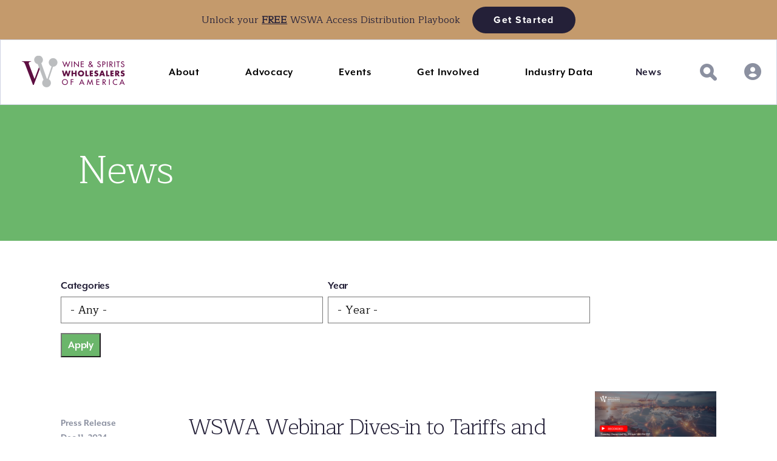

--- FILE ---
content_type: text/html; charset=UTF-8
request_url: https://www.wswa.org/news?page=8
body_size: 10228
content:
<!DOCTYPE html>
<html lang="en" dir="ltr" prefix="og: https://ogp.me/ns#">
  <head>
    <meta name="viewport" content="width=device-width, initial-scale=1.0" />
    <meta charset="utf-8" />
<meta name="description" content="Stay up-to-date on WSWA and the wine and spirits industry by reading our latest blog posts, news articles, and press releases, here." />
<link rel="canonical" href="https://www.wswa.org/news" />
<link rel="image_src" href="https://www.wswa.org/sites/default/files/2022-03/wswa_logo_color.png" />
<meta property="og:site_name" content="WSWA" />
<meta property="og:url" content="https://www.wswa.org/news" />
<meta property="og:title" content="News" />
<meta property="og:image" content="https://www.wswa.org/sites/default/files/2022-03/wswa_logo_color.png" />
<meta property="og:image:url" content="https://www.wswa.org/sites/default/files/2022-03/wswa_logo_color.png" />
<meta name="twitter:card" content="photo" />
<meta name="twitter:title" content="WSWA | News" />
<meta name="Generator" content="Drupal 10 (https://www.drupal.org)" />
<meta name="MobileOptimized" content="width" />
<meta name="HandheldFriendly" content="true" />
<meta name="viewport" content="width=device-width, initial-scale=1.0" />
<link rel="icon" href="/sites/default/files/wswa_favicon.png" type="image/png" />
<script src="/sites/default/files/google_tag/wswa/google_tag.script.js?t8tqsq" defer></script>

    <title>News, Press Releases &amp; Blog Posts | WSWA</title>
    <link rel="stylesheet" media="all" href="/sites/default/files/css/css_FSdUCOkunN_fDurp-kit7H-BK8LdUN1tGead1BaBAFc.css?delta=0&amp;language=en&amp;theme=wswa2018&amp;include=eJxtjUEOwiAURC-ERV15G_Kh0wb9FMJQ23p6jY3RhZvJe28zHq2hOqwlE70bor6UdsSEKmqCCrlZL8SHE0gZQRNyhe3rXEQ7ucq6hynXJBofMIypKFzJZS7Oaw432j_NcGND2j_uEQvte7uU-1lhFi5yPp4udshT41dHzV70EPjTqLFHfQKCTVDe" />
<link rel="stylesheet" media="all" href="/sites/default/files/css/css_IyoZkyytmMhj9oqQvAOCWip8GN-wTqhDYqZs6q8fqNY.css?delta=1&amp;language=en&amp;theme=wswa2018&amp;include=eJxtjUEOwiAURC-ERV15G_Kh0wb9FMJQ23p6jY3RhZvJe28zHq2hOqwlE70bor6UdsSEKmqCCrlZL8SHE0gZQRNyhe3rXEQ7ucq6hynXJBofMIypKFzJZS7Oaw432j_NcGND2j_uEQvte7uU-1lhFi5yPp4udshT41dHzV70EPjTqLFHfQKCTVDe" />
<link rel="stylesheet" media="all" href="//fonts.googleapis.com/css?family=Maitree:300,400&quot; rel=&quot;stylesheet" />
<link rel="stylesheet" media="all" href="//use.typekit.net/vbn6shq.css" />
<link rel="stylesheet" media="all" href="/sites/default/files/css/css_IRvyuC710QEvfmwmFWY6YJPfR3N2O_9ggS-y0yxxKQ0.css?delta=4&amp;language=en&amp;theme=wswa2018&amp;include=eJxtjUEOwiAURC-ERV15G_Kh0wb9FMJQ23p6jY3RhZvJe28zHq2hOqwlE70bor6UdsSEKmqCCrlZL8SHE0gZQRNyhe3rXEQ7ucq6hynXJBofMIypKFzJZS7Oaw432j_NcGND2j_uEQvte7uU-1lhFi5yPp4udshT41dHzV70EPjTqLFHfQKCTVDe" />

    <script src="https://use.fontawesome.com/releases/v5.8.2/js/all.js" defer crossorigin="anonymous"></script>
<script src="https://use.fontawesome.com/releases/v5.8.2/js/v4-shims.js" defer crossorigin="anonymous"></script>

   <!-- Google Tag Manager -->
<!-- End Google Tag Manager -->
    <script type="application/ld+json">
    { "@context" : "http://schema.org",
      "@type" : "Organization",
      "url" : "http://www.wswa.org",
      "contactPoint" : [
        { "@type" : "ContactPoint",
          "telephone" : "202-371-9792",
          "contactType" : "customer service",
          "areaServed" : "US"
        } ],
      "address": {
        "@type": "PostalAddress",
        "addressLocality": "Washington, DC",
        "postalCode": "20005",
        "streetAddress": "805 15th Street, NW, Suite,1120, Washington, DC"
      } 
      }
    </script>
    </head>
  <body class="path-node page-node-type-page">
  <!-- Google Tag Manager (noscript) -->
    <!-- End Google Tag Manager (noscript) -->
        <noscript><iframe src="https://www.googletagmanager.com/ns.html?id=GTM-PP29CZ9" height="0" width="0" style="display:none;visibility:hidden"></iframe></noscript>
      <div class="dialog-off-canvas-main-canvas" data-off-canvas-main-canvas>
    <header role="banner">
    <div class="region region-banner">
    
<div   id="block-accessbanner" class="block block-block-content block-block-contentba1b71c9-4277-45be-ac28-49719e38f25c">
  
  
      
            <div class="clearfix text-formatted field field--name-field-banner-copy field--type-text-long field--label-hidden field__item"><p>Unlock your <strong><u>FREE</u></strong> WSWA Access Distribution Playbook <a class="btn btn-dark" href="https://www.wswa.org/access-distribution-playbook">Get Started</a></p>
</div>
      
            <div class="field field--name-field-banner-link field--type-link field--label-hidden field__item"><a href="https://www.wswa.org/access-distribution-playbook">https://www.wswa.org/access-distribution-playbook</a></div>
      
  </div>

  </div>

    <div class="region region-header">
    
<div   id="block-wswa2018-branding" class="block block-system block-system-branding-block">
  
  
        <a href="/" rel="home" class="site-logo">
      <img src="/sites/default/files/wswa-logo.png" alt="Home" />
    </a>
      </div>
<nav role="navigation" aria-labelledby="block-main-navigation-menu" id="block-main-navigation" class="block block-menu navigation menu--main">
            
  <h2 class="visually-hidden" id="block-main-navigation-menu">Main navigation</h2>
  

        
              <ul class="menu">
                    <li class="menu-item menu-item--expanded">
        <button type="button">About</button>
                                <ul class="menu">
                    <li class="menu-item">
        <a href="/industry/wswa" data-drupal-link-system-path="node/132">WSWA</a>
              </li>
                <li class="menu-item">
        <a href="/industry/wholesalers" data-drupal-link-system-path="node/133">Wholesalers</a>
              </li>
                <li class="menu-item">
        <a href="/industry/three-tier-system" data-drupal-link-system-path="node/134">Three-Tier System</a>
              </li>
                <li class="menu-item">
        <a href="/leadership-and-staff" data-drupal-link-system-path="node/101">Leadership &amp; Staff</a>
              </li>
                <li class="menu-item">
        <a href="/our-members" data-drupal-link-system-path="node/137">WSWA Members</a>
              </li>
                <li class="menu-item">
        <a href="/participate/member-programs/educational-foundation" data-drupal-link-system-path="node/196">Educational Foundation</a>
              </li>
                <li class="menu-item">
        <a href="/current-openings" data-drupal-link-system-path="node/279">Careers</a>
              </li>
        </ul>
  
              </li>
                <li class="menu-item menu-item--expanded">
        <button type="button">Advocacy</button>
                                <ul class="menu">
                    <li class="menu-item">
        <a href="/issues/federal-issues" data-drupal-link-system-path="node/147">Federal Issues</a>
              </li>
                <li class="menu-item">
        <a href="/issues/state-issues" data-drupal-link-system-path="node/180">State Issues</a>
              </li>
                <li class="menu-item">
        <a href="/issues/legal-and-regulatory" data-drupal-link-system-path="node/181">Legal &amp; Regulatory</a>
              </li>
                <li class="menu-item">
        <a href="/DTC-know-the-whole-story" data-drupal-link-system-path="node/521">DTC: Know the Whole Story</a>
              </li>
                <li class="menu-item">
        <a href="/cannabis-reform" data-drupal-link-system-path="node/781">Federal Cannabis Reform</a>
              </li>
                <li class="menu-item">
        <a href="/Project21" data-drupal-link-system-path="node/409">Project 21</a>
              </li>
        </ul>
  
              </li>
                <li class="menu-item menu-item--expanded">
        <button type="button">Events</button>
                                <ul class="menu">
                    <li class="menu-item">
        <a href="https://accesslive.wswa.org/" target="_blank">Access LIVE</a>
              </li>
                <li class="menu-item">
        <a href="/participate/upcoming-meetings" data-drupal-link-system-path="node/186">Upcoming Events</a>
              </li>
                <li class="menu-item">
        <a href="/wswa-webinars" data-drupal-link-system-path="node/389">Webinars</a>
              </li>
        </ul>
  
              </li>
                <li class="menu-item menu-item--expanded">
        <button type="button">Get Involved</button>
                                <ul class="menu">
                    <li class="menu-item">
        <a href="/scholarships" data-drupal-link-system-path="node/197">Scholarship Program</a>
              </li>
                <li class="menu-item menu-item--collapsed">
        <a href="/membership-benefits" data-drupal-link-system-path="node/139">Benefits of Membership</a>
              </li>
                <li class="menu-item">
        <a href="/associate-membership" data-drupal-link-system-path="node/144">Associate Membership</a>
              </li>
                <li class="menu-item">
        <a href="/participate/member-programs/council-for-leadership-development" data-drupal-link-system-path="node/290">CLD</a>
              </li>
                <li class="menu-item">
        <a href="/participate/member-programs/womens-leadership-council" data-drupal-link-system-path="node/131">WLC</a>
              </li>
                <li class="menu-item">
        <a href="/issues/wswa-pac" data-drupal-link-system-path="node/138">WSWA-PAC</a>
              </li>
        </ul>
  
              </li>
                <li class="menu-item menu-item--expanded">
        <button type="button">Industry Data</button>
                                <ul class="menu">
                    <li class="menu-item">
        <a href="/data-and-impact/economic-database" data-drupal-link-system-path="node/146">Economic Impact</a>
              </li>
                <li class="menu-item">
        <a href="/data-and-impact/state-law-database" data-drupal-link-system-path="node/145">SLD</a>
              </li>
                <li class="menu-item">
        <a href="/sipsource" target="_blank" data-drupal-link-system-path="node/780">SipSource</a>
              </li>
        </ul>
  
              </li>
                <li class="menu-item menu-item--active-trail">
        <a href="/news" data-drupal-link-system-path="node/106">News</a>
              </li>
        </ul>
  


  </nav>

<div   id="block-searchandusericon" class="search-user-icons block block-block-content block-block-content2867e432-ece6-46de-9331-24a3569202b7">
  
  
      
            <div class="clearfix text-formatted field field--name-body field--type-text-with-summary field--label-hidden field__item"><div class="header-icon-container"><div><img class="search-button show" src="/sites/default/files/inline-images/fill-2_0.png" data-entity-uuid="127bb7ba-3f3c-4dfd-ae15-a007ba33a9d5" data-entity-type="file" alt="Search Icon" width="28" height="28" loading="lazy"></div><div><img class="close-search hide" src="/sites/default/files/inline-images/fill-1_6.png" data-entity-uuid="a5360bd6-a679-4293-b076-b6465bc5c93d" data-entity-type="file" alt="Close Button" width="19" height="19" loading="lazy"></div><div><a href="https://member.wswa.org/"><img src="/sites/default/files/inline-images/fill-1_0.png" data-entity-uuid="83963392-be0d-4ca8-88c8-0457c59c3041" data-entity-type="file" alt="User Icon" width="28" height="28" loading="lazy"></a></div></div></div>
      
  </div>

  </div>

    <div class="region region-mobile-header">
    
<div   id="block-formobilemenu" class="hamburger-icon show block block-block-content block-block-content89facbe7-fd7b-4652-97f1-f8fbf96752da">
  
  
      
            <div class="clearfix text-formatted field field--name-body field--type-text-with-summary field--label-hidden field__item"><p><img alt="Mobile Hamburger Dropdown" data-entity-type="file" data-entity-uuid="48f74804-0f00-491c-b8d4-99b48ba4561a" src="/sites/default/files/inline-images/fill-1_3.png" width="20" height="20" loading="lazy"></p>
</div>
      
  </div>

<div   id="block-xicon" class="x-icon hide block block-block-content block-block-content6b99e8c6-6f70-4fcf-a1eb-4aa9d399ddf0">
  
  
      
            <div class="clearfix text-formatted field field--name-body field--type-text-with-summary field--label-hidden field__item"><img alt="Close Mobile Menu" data-entity-type="file" data-entity-uuid="71da385e-898d-4bc2-9872-39192527ffcc" src="/sites/default/files/inline-images/fill-1_5.png" width="19" height="19" loading="lazy">
</div>
      
  </div>
<nav role="navigation" aria-labelledby="block-main-navigation-mobile-menu" id="block-main-navigation-mobile" class="main-navigation-mobile block block-menu navigation menu--main">
            
  <h2 class="visually-hidden" id="block-main-navigation-mobile-menu">Main Navigation Mobile</h2>
  

        
              <ul class="menu">
                    <li class="menu-item menu-item--expanded">
        <button type="button">About</button>
                                <ul class="menu">
                    <li class="menu-item">
        <a href="/industry/wswa" data-drupal-link-system-path="node/132">WSWA</a>
              </li>
                <li class="menu-item">
        <a href="/industry/wholesalers" data-drupal-link-system-path="node/133">Wholesalers</a>
              </li>
                <li class="menu-item">
        <a href="/industry/three-tier-system" data-drupal-link-system-path="node/134">Three-Tier System</a>
              </li>
                <li class="menu-item">
        <a href="/leadership-and-staff" data-drupal-link-system-path="node/101">Leadership &amp; Staff</a>
              </li>
                <li class="menu-item">
        <a href="/our-members" data-drupal-link-system-path="node/137">WSWA Members</a>
              </li>
                <li class="menu-item">
        <a href="/participate/member-programs/educational-foundation" data-drupal-link-system-path="node/196">Educational Foundation</a>
              </li>
                <li class="menu-item">
        <a href="/current-openings" data-drupal-link-system-path="node/279">Careers</a>
              </li>
        </ul>
  
              </li>
                <li class="menu-item menu-item--expanded">
        <button type="button">Advocacy</button>
                                <ul class="menu">
                    <li class="menu-item">
        <a href="/issues/federal-issues" data-drupal-link-system-path="node/147">Federal Issues</a>
              </li>
                <li class="menu-item">
        <a href="/issues/state-issues" data-drupal-link-system-path="node/180">State Issues</a>
              </li>
                <li class="menu-item">
        <a href="/issues/legal-and-regulatory" data-drupal-link-system-path="node/181">Legal &amp; Regulatory</a>
              </li>
                <li class="menu-item">
        <a href="/DTC-know-the-whole-story" data-drupal-link-system-path="node/521">DTC: Know the Whole Story</a>
              </li>
                <li class="menu-item">
        <a href="/cannabis-reform" data-drupal-link-system-path="node/781">Federal Cannabis Reform</a>
              </li>
                <li class="menu-item">
        <a href="/Project21" data-drupal-link-system-path="node/409">Project 21</a>
              </li>
        </ul>
  
              </li>
                <li class="menu-item menu-item--expanded">
        <button type="button">Events</button>
                                <ul class="menu">
                    <li class="menu-item">
        <a href="https://accesslive.wswa.org/" target="_blank">Access LIVE</a>
              </li>
                <li class="menu-item">
        <a href="/participate/upcoming-meetings" data-drupal-link-system-path="node/186">Upcoming Events</a>
              </li>
                <li class="menu-item">
        <a href="/wswa-webinars" data-drupal-link-system-path="node/389">Webinars</a>
              </li>
        </ul>
  
              </li>
                <li class="menu-item menu-item--expanded">
        <button type="button">Get Involved</button>
                                <ul class="menu">
                    <li class="menu-item">
        <a href="/scholarships" data-drupal-link-system-path="node/197">Scholarship Program</a>
              </li>
                <li class="menu-item menu-item--collapsed">
        <a href="/membership-benefits" data-drupal-link-system-path="node/139">Benefits of Membership</a>
              </li>
                <li class="menu-item">
        <a href="/associate-membership" data-drupal-link-system-path="node/144">Associate Membership</a>
              </li>
                <li class="menu-item">
        <a href="/participate/member-programs/council-for-leadership-development" data-drupal-link-system-path="node/290">CLD</a>
              </li>
                <li class="menu-item">
        <a href="/participate/member-programs/womens-leadership-council" data-drupal-link-system-path="node/131">WLC</a>
              </li>
                <li class="menu-item">
        <a href="/issues/wswa-pac" data-drupal-link-system-path="node/138">WSWA-PAC</a>
              </li>
        </ul>
  
              </li>
                <li class="menu-item menu-item--expanded">
        <button type="button">Industry Data</button>
                                <ul class="menu">
                    <li class="menu-item">
        <a href="/data-and-impact/economic-database" data-drupal-link-system-path="node/146">Economic Impact</a>
              </li>
                <li class="menu-item">
        <a href="/data-and-impact/state-law-database" data-drupal-link-system-path="node/145">SLD</a>
              </li>
                <li class="menu-item">
        <a href="/sipsource" target="_blank" data-drupal-link-system-path="node/780">SipSource</a>
              </li>
        </ul>
  
              </li>
                <li class="menu-item menu-item--active-trail">
        <a href="/news" data-drupal-link-system-path="node/106">News</a>
              </li>
        </ul>
  


  </nav>

<div   id="block-mobile-logo" class="block block-block-content block-block-content4c0ddb6c-f8a9-441a-80c8-360dfbb4198e">
  
  
      
            <div class="clearfix text-formatted field field--name-body field--type-text-with-summary field--label-hidden field__item"><p><a href="/"><img alt="WSWA Logo" src="/sites/default/files/wswa-logo.png"></a></p>
</div>
      
  </div>

<div   id="block-searchandusericon-2" class="search-user-icons block block-block-content block-block-content2867e432-ece6-46de-9331-24a3569202b7">
  
  
      
            <div class="clearfix text-formatted field field--name-body field--type-text-with-summary field--label-hidden field__item"><div class="header-icon-container"><div><img class="search-button show" src="/sites/default/files/inline-images/fill-2_0.png" data-entity-uuid="127bb7ba-3f3c-4dfd-ae15-a007ba33a9d5" data-entity-type="file" alt="Search Icon" width="28" height="28" loading="lazy"></div><div><img class="close-search hide" src="/sites/default/files/inline-images/fill-1_6.png" data-entity-uuid="a5360bd6-a679-4293-b076-b6465bc5c93d" data-entity-type="file" alt="Close Button" width="19" height="19" loading="lazy"></div><div><a href="https://member.wswa.org/"><img src="/sites/default/files/inline-images/fill-1_0.png" data-entity-uuid="83963392-be0d-4ca8-88c8-0457c59c3041" data-entity-type="file" alt="User Icon" width="28" height="28" loading="lazy"></a></div></div></div>
      
  </div>

  </div>

    <div class="region region-search-overlay">
    <div class="search-block-form hide block block-search container-inline" data-drupal-selector="search-block-form" id="block-wswa2018-search" role="search">
  
    
      <form action="/search/node" method="get" id="search-block-form" accept-charset="UTF-8">
  <div class="js-form-item form-item js-form-type-search form-type-search js-form-item-keys form-item-keys form-no-label">
      <label for="edit-keys" class="visually-hidden">Search</label>
        <input title="Enter the terms you wish to search for." data-drupal-selector="edit-keys" type="search" id="edit-keys" name="keys" value="" size="15" maxlength="128" class="form-search" />

        </div>
<div data-drupal-selector="edit-actions" class="form-actions js-form-wrapper form-wrapper" id="edit-actions--2"><input data-drupal-selector="edit-submit" type="submit" id="edit-submit--2" value="Search" class="button js-form-submit form-submit" />
</div>

</form>

  </div>

  </div>

</header>

<div class="layout-container layout-container--banner">

  <main role="main">
    <a id="main-content" tabindex="-1"></a>    <div class="layout-content News">
                      <div class="region region-content">
    <div data-drupal-messages-fallback class="hidden"></div>
<div   id="block-pagetitle" class="basic-title-block block block-core block-page-title-block">
  
  
      
  <h1 class="page-title"><span class="field field--name-title field--type-string field--label-hidden">News</span>
</h1>


  </div>

<div   id="block-wswa2018-content" class="block block-system block-system-main-block">
  
  
      <article class="node node--type-page node--view-mode-full article-id-106 Basic page News news">

  
    

      <div class="node__content">
      
    </div>
  
</article>

  </div>

<div   class="views-element-container news-view-block block block-views block-views-blocknews-block-1" id="block-views-block-news-block-1">
  
  
      <div><div class="view view-news view-id-news view-display-id-block_1 js-view-dom-id-4661826fb88385dbf60149595719ba5f53a60313f97b5e88051a0538f3b55547">
  
    
        <div class="view-filters">
      <form class="views-exposed-form bef-exposed-form" data-drupal-selector="views-exposed-form-news-block-1" action="/news" method="get" id="views-exposed-form-news-block-1" accept-charset="UTF-8">
  <div class="form--inline clearfix">
  <div class="js-form-item form-item js-form-type-select form-type-select js-form-item-tid form-item-tid">
      <label for="edit-tid">Categories</label>
        <select data-drupal-selector="edit-tid" id="edit-tid" name="tid" class="form-select"><option value="All" selected="selected">- Any -</option><option value="43">Access Craft</option><option value="81">Access LIVE</option><option value="2">Blog</option><option value="67">Cannabis</option><option value="83">Cannabis Legalization and Regulation</option><option value="47">Direct-To-Consumer Alcohol Shipping (DTC)</option><option value="89">Education Foundation</option><option value="84">Hemp Legalization and Regulation</option><option value="85">Legislative Update</option><option value="1">News</option><option value="88">NextGen and Council for Leadership Development (CLD)</option><option value="20">Press Release</option><option value="45">Project Twenty-One</option><option value="66">SipSource</option><option value="87">Women in Leadership (WIL)</option><option value="86">Women&#039;s Leadership Council (WLC)</option><option value="46">WSWA&#039;s Brand Battle</option></select>
        </div>
<div class="js-form-item form-item js-form-type-select form-type-select js-form-item-year form-item-year">
      <label for="edit-year">Year</label>
        <select data-drupal-selector="edit-year" id="edit-year" name="year" class="form-select"><option value="all" selected="selected">- Year -</option><option value="2019">2019</option><option value="2018">2018</option><option value="2017">2017</option><option value="2016">2016</option><option value="2015">2015</option></select>
        </div>
<div data-drupal-selector="edit-actions" class="form-actions js-form-wrapper form-wrapper" id="edit-actions"><input data-drupal-selector="edit-submit-news" type="submit" id="edit-submit-news" value="Apply" class="button js-form-submit form-submit" />
</div>

</div>

</form>

    </div>
    
      <div class="view-content">
          <div class="views-row"><div class="news">
  <div class="news__content">
    <div class="views-field views-field-title"><span class="field-content"><div class="news-wrapper">

<div class="news-column-1">
  <a href="/taxonomy/term/20">Press Release</a>
  <p>Dec 11, 2024</p>
</div>

<div class="news-column-2">
  <a href="/news/wswa-webinar-dives-tariffs-and-impact-us-wine-spirits-industry-panel-experts" hreflang="en">WSWA Webinar Dives-in to Tariffs and Impact on the U.S. Wine &amp; Spirits Industry with Panel of Experts</a>
</div>

</div></span></div>  </div>
   <div class="news__image">
      <img loading="lazy" src="/sites/default/files/styles/medium/public/2024-12/Tariff%20Webinar%20Title%20Card_Recorded_0.png?itok=Cn9g9OZX" width="220" height="124" alt="Navigating Trade Challenges Webinar Title Card" class="image-style-medium" />



  </div>
</div></div>
    <div class="views-row"><div class="news">
  <div class="news__content">
    <div class="views-field views-field-title"><span class="field-content"><div class="news-wrapper">

<div class="news-column-1">
  <a href="/taxonomy/term/20">Press Release</a>
  <p>Nov 26, 2024</p>
</div>

<div class="news-column-2">
  <a href="/news/statement-dina-opici-wswa-chairwoman-and-president-opici-family-distributing-proposed-25" hreflang="en"> Statement from Dina Opici, WSWA Chairwoman and President of Opici Family Distributing on Proposed 25% Tariffs on Goods from Mexico and Canada</a>
</div>

</div></span></div>  </div>
   <div class="news__image">
      <img loading="lazy" src="/sites/default/files/styles/medium/public/2024-11/Dina%20Opici%20Headshot.jpg?itok=IkWU2EJp" width="176" height="220" alt="Dina Opici - WSWA Chairwoman, President Opici Family Distributing" class="image-style-medium" />



  </div>
</div></div>
    <div class="views-row"><div class="news">
  <div class="news__content">
    <div class="views-field views-field-title"><span class="field-content"><div class="news-wrapper">

<div class="news-column-1">
  <a href="/taxonomy/term/2">Blog</a>
  <p>Nov 22, 2024</p>
</div>

<div class="news-column-2">
  <a href="/news/recent-tainted-alcohol-deaths-highlight-importance-us-three-tier-alcohol-system" hreflang="en">Recent Tainted Alcohol Deaths Highlight the Importance of the U.S. Three-Tier Alcohol System</a>
</div>

</div></span></div>  </div>
   <div class="news__image">
      <img loading="lazy" src="/sites/default/files/styles/medium/public/2024-11/WSWA%20Logo%20OFFICIAL.png?itok=yBbrphsq" width="161" height="220" alt="" class="image-style-medium" />



  </div>
</div></div>
    <div class="views-row"><div class="news">
  <div class="news__content">
    <div class="views-field views-field-title"><span class="field-content"><div class="news-wrapper">

<div class="news-column-1">
  <a href="/taxonomy/term/66">SipSource</a>
  <p>Nov 20, 2024</p>
</div>

<div class="news-column-2">
  <a href="/news/sipsourcetm-q3-report-highlights-industry-trends-new-features-and-key-insights" hreflang="en">SipSource™ Q3 Report Highlights Industry Trends, New Features, and Key Insights</a>
</div>

</div></span></div>  </div>
   <div class="news__image">
      <img loading="lazy" src="/sites/default/files/styles/medium/public/2024-11/SipSource%20Favicon_0.png?itok=UJsuaMK4" width="220" height="194" alt="SipSource Favicon" class="image-style-medium" />



  </div>
</div></div>
    <div class="views-row"><div class="news">
  <div class="news__content">
    <div class="views-field views-field-title"><span class="field-content"><div class="news-wrapper">

<div class="news-column-1">
  <a href="/taxonomy/term/20">Press Release</a>
  <p>Nov 19, 2024</p>
</div>

<div class="news-column-2">
  <a href="/news/wswa-statement-passing-state-advisory-council-member-tim-kent" hreflang="en">WSWA Statement on the Passing of State Advisory Council Member Tim Kent</a>
</div>

</div></span></div>  </div>
   <div class="news__image">
    
  </div>
</div></div>
    <div class="views-row"><div class="news">
  <div class="news__content">
    <div class="views-field views-field-title"><span class="field-content"><div class="news-wrapper">

<div class="news-column-1">
  <a href="/taxonomy/term/66">SipSource</a>
  <p>Nov 18, 2024</p>
</div>

<div class="news-column-2">
  <a href="/news/september-data-insights-trends-stabilize-negative-territory" hreflang="en">September Data Insights: Trends Stabilize in Negative Territory</a>
</div>

</div></span></div>  </div>
   <div class="news__image">
      <img loading="lazy" src="/sites/default/files/styles/medium/public/2024-11/SipSource%20Favicon_0.png?itok=UJsuaMK4" width="220" height="194" alt="SipSource Favicon" class="image-style-medium" />



  </div>
</div></div>
    <div class="views-row"><div class="news">
  <div class="news__content">
    <div class="views-field views-field-title"><span class="field-content"><div class="news-wrapper">

<div class="news-column-1">
  <a href="/taxonomy/term/2">Blog</a>
  <p>Nov 18, 2024</p>
</div>

<div class="news-column-2">
  <a href="/news/wswa-responds-chicago-city-councils-alcohol-tax-increase-proposal" hreflang="en">WSWA Responds to Chicago City Council’s Alcohol Tax Increase Proposal</a>
</div>

</div></span></div>  </div>
   <div class="news__image">
      <img loading="lazy" src="/sites/default/files/styles/medium/public/2024-11/WSWA_Logo_OFFICIAL.jpg?itok=YeCHqds_" width="161" height="220" alt="" class="image-style-medium" />



  </div>
</div></div>
    <div class="views-row"><div class="news">
  <div class="news__content">
    <div class="views-field views-field-title"><span class="field-content"><div class="news-wrapper">

<div class="news-column-1">
  <a href="/taxonomy/term/2">Blog</a>
  <p>Nov 12, 2024</p>
</div>

<div class="news-column-2">
  <a href="/news/what-wswa-members-need-know-about-ttbs-updated-social-media-guidance" hreflang="en">What WSWA Members Need to Know About TTB’s Updated Social Media Guidance</a>
</div>

</div></span></div>  </div>
   <div class="news__image">
      <img loading="lazy" src="/sites/default/files/styles/medium/public/2024-11/TTB%20Logo.png?itok=GYPsQvB9" width="220" height="220" alt="" class="image-style-medium" />



  </div>
</div></div>
    <div class="views-row"><div class="news">
  <div class="news__content">
    <div class="views-field views-field-title"><span class="field-content"><div class="news-wrapper">

<div class="news-column-1">
  <a href="/taxonomy/term/66">SipSource</a>
  <p>Nov 04, 2024</p>
</div>

<div class="news-column-2">
  <a href="/news/wswas-sipsourcetm-forecast-2025-likely-be-3rd-consecutive-negative-year-core-spirits" hreflang="en">WSWA’s SipSource™ Forecast: 2025 Likely to be a 3rd Consecutive Negative Year for Core Spirits</a>
</div>

</div></span></div>  </div>
   <div class="news__image">
      <img loading="lazy" src="/sites/default/files/styles/medium/public/2024-11/SipSource%20Favicon.png?itok=k9QK40w_" width="220" height="194" alt="" class="image-style-medium" />



  </div>
</div></div>
    <div class="views-row"><div class="news">
  <div class="news__content">
    <div class="views-field views-field-title"><span class="field-content"><div class="news-wrapper">

<div class="news-column-1">
  <a href="/taxonomy/term/20">Press Release</a>
  <p>Oct 23, 2024</p>
</div>

<div class="news-column-2">
  <a href="/news/hollywood-icons-aaron-paul-and-bryan-cranston-headline-wswas-access-live-2025-keynote-speakers" hreflang="en">Hollywood Icons Aaron Paul and Bryan Cranston to Headline WSWA’s Access LIVE 2025 as Keynote Speakers in Denver</a>
</div>

</div></span></div>  </div>
   <div class="news__image">
      <img loading="lazy" src="/sites/default/files/styles/medium/public/2024-10/Access%20LIVE_2025%20Color_Primary.png?itok=-RUUQsMR" width="220" height="220" alt="Access LIVE 2025 logo" class="image-style-medium" />



  </div>
</div></div>

    </div>
  
        <nav class="pager" role="navigation" aria-labelledby="pagination-heading">
    <h4 id="pagination-heading" class="visually-hidden">Pagination</h4>
    <ul class="pager__items js-pager__items">
                    <li class="pager__item pager__item--first">
          <a href="?page=0" title="Go to first page">
            <span class="visually-hidden">First page</span>
            <span aria-hidden="true">« First</span>
          </a>
        </li>
                          <li class="pager__item pager__item--previous">
          <a href="?page=7" title="Go to previous page" rel="prev">
            <span class="visually-hidden">Previous page</span>
            <span aria-hidden="true">‹ Previous</span>
          </a>
        </li>
                          <li class="pager__item pager__item--ellipsis" role="presentation">&hellip;</li>
                          <li class="pager__item">
                                          <a href="?page=4" title="Go to page 5">
            <span class="visually-hidden">
              Page
            </span>5</a>
        </li>
              <li class="pager__item">
                                          <a href="?page=5" title="Go to page 6">
            <span class="visually-hidden">
              Page
            </span>6</a>
        </li>
              <li class="pager__item">
                                          <a href="?page=6" title="Go to page 7">
            <span class="visually-hidden">
              Page
            </span>7</a>
        </li>
              <li class="pager__item">
                                          <a href="?page=7" title="Go to page 8">
            <span class="visually-hidden">
              Page
            </span>8</a>
        </li>
              <li class="pager__item is-active">
                                          <a href="?page=8" title="Current page" aria-current="page">
            <span class="visually-hidden">
              Current page
            </span>9</a>
        </li>
              <li class="pager__item">
                                          <a href="?page=9" title="Go to page 10">
            <span class="visually-hidden">
              Page
            </span>10</a>
        </li>
              <li class="pager__item">
                                          <a href="?page=10" title="Go to page 11">
            <span class="visually-hidden">
              Page
            </span>11</a>
        </li>
              <li class="pager__item">
                                          <a href="?page=11" title="Go to page 12">
            <span class="visually-hidden">
              Page
            </span>12</a>
        </li>
              <li class="pager__item">
                                          <a href="?page=12" title="Go to page 13">
            <span class="visually-hidden">
              Page
            </span>13</a>
        </li>
                          <li class="pager__item pager__item--ellipsis" role="presentation">&hellip;</li>
                          <li class="pager__item pager__item--next">
          <a href="?page=9" title="Go to next page" rel="next">
            <span class="visually-hidden">Next page</span>
            <span aria-hidden="true">Next ›</span>
          </a>
        </li>
                          <li class="pager__item pager__item--last">
          <a href="?page=50" title="Go to last page">
            <span class="visually-hidden">Last page</span>
            <span aria-hidden="true">Last »</span>
          </a>
        </li>
          </ul>
  </nav>

          </div>
</div>

  </div>

<div   class="views-element-container block block-views block-views-blockcontacts-block-1" id="block-views-block-contacts-block-1">
  
  
      <div><div class="view view-contacts view-id-contacts view-display-id-block_1 js-view-dom-id-24de85b170605b0ad6aa0323b2578b5c8bfc17321991853f41ae562db40f0f6e">
  
    
      <div class="view-header">
      Media Contacts
    </div>
      
      <div class="view-content">
          <div class="views-row"><div class="views-field views-field-field-contact-name"><div class="field-content">Alena McGonigle</div></div><div class="views-field views-field-field-company-role"><div class="field-content">Senior Manager, Communications and Marketing</div></div><div class="views-field views-field-field-contact-phone-number"><div class="field-content">484.238.7447</div></div><div class="views-field views-field-field-contact-email-address"><div class="field-content"><a href="mailto:alena.mcgonigle@wswa.org">alena.mcgonigle@wswa.org</a></div></div></div>

    </div>
  
          </div>
</div>

  </div>

  </div>

          </div>  </main>

  <footer role="contentinfo">
      <div class="region region-footer">
    <nav role="navigation" aria-labelledby="block-footerabout-menu" id="block-footerabout" class="block block-menu navigation menu--footer">
      
  <h2 id="block-footerabout-menu">About</h2>
  

        
              <ul class="menu">
                    <li class="menu-item">
        <a href="/leadership-and-staff" data-drupal-link-system-path="node/101">Leadership &amp; Staff</a>
              </li>
                <li class="menu-item">
        <a href="/our-members" data-drupal-link-system-path="node/137">WSWA Members</a>
              </li>
                <li class="menu-item">
        <a href="https://www.accesslive.wswa.org/">Access LIVE</a>
              </li>
                <li class="menu-item">
        <a href="/social-responsibility" data-drupal-link-system-path="node/143">Social Responsibility</a>
              </li>
                <li class="menu-item">
        <a href="/current-openings" data-drupal-link-system-path="node/279">Careers</a>
              </li>
                <li class="menu-item">
        <a href="/contact" data-drupal-link-system-path="node/198">Contact Us</a>
              </li>
        </ul>
  


  </nav>
<nav role="navigation" aria-labelledby="block-mediacenter-menu" id="block-mediacenter" class="block block-menu navigation menu--media-center">
      
  <h2 id="block-mediacenter-menu">Media Center</h2>
  

        
              <ul class="menu">
                    <li class="menu-item menu-item--active-trail">
        <a href="/news" data-drupal-link-system-path="node/106">News and Events</a>
              </li>
                <li class="menu-item">
        <a href="/resources" data-drupal-link-system-path="node/17">Resources</a>
              </li>
                <li class="menu-item">
        <a href="https://multibriefs.com/briefs/WSWA/" target="_blank">WSWA Daily News Clips</a>
              </li>
        </ul>
  


  </nav>
<nav role="navigation" aria-labelledby="block-membership-menu" id="block-membership" class="block block-menu navigation menu--membership">
      
  <h2 id="block-membership-menu">Membership</h2>
  

        
              <ul class="menu">
                    <li class="menu-item">
        <a href="/membership-benefits" data-drupal-link-system-path="node/139">Benefits of Membership</a>
              </li>
                <li class="menu-item">
        <a href="/wholesaler-membership" data-drupal-link-system-path="node/140">Wholesaler Membership</a>
              </li>
                <li class="menu-item">
        <a href="/associate-membership" data-drupal-link-system-path="node/144">Associate Membership</a>
              </li>
                <li class="menu-item">
        <a href="https://wswadirectory.com/Associate">Associate Member Listing</a>
              </li>
                <li class="menu-item">
        <a href="/" data-drupal-link-system-path="&lt;front&gt;">Member Portal*</a>
              </li>
        </ul>
  


  </nav>

<div   id="block-footer-contact" class="footer-contact-block block block-block-content block-block-contentb0c887db-a838-436c-98b6-7027297bd01f">
  
  
      
            <div class="clearfix text-formatted field field--name-body field--type-text-with-summary field--label-hidden field__item"><p class="company-name">Wine &amp; Spirits Wholesalers of America</p>

<p class="address">805 15th St NW #1120<br>
Washington, DC 20005</p>

<p class="contact-info"><strong class="bold space-right">Email</strong> <a class="regular-green" href="mailto:info@wswa.org" target="_top">Info@wswa.org</a></p>

<p class="contact-info"><strong class="bold space-right">Phone</strong> 202.371.9792</p>

<p class="contact-info"><strong class="bold space-right">Fax</strong> 202.509.9830</p>
</div>
      
  </div>

  </div>

      <div class="region region-footer-bottom">
    
<div   id="block-copyright" class="copyright-text block block-block-content block-block-content50b002a8-75b8-4659-b47a-393e5bd43f72">
  
  
      
            <div class="clearfix text-formatted field field--name-body field--type-text-with-summary field--label-hidden field__item"><p>© 2025 Wine &amp; Spirits Wholesalers of America&nbsp; |&nbsp; <a href="/privacy-policy" target="_blank">Privacy Policy</a></p></div>
      
  </div>

<div   id="block-socialicons" class="social-icons block block-block-content block-block-content69ea0520-ca2d-4cd0-9a17-da8407cb94bb">
  
  
      
            <div class="clearfix text-formatted field field--name-body field--type-text-with-summary field--label-hidden field__item"><div class="icon-container"><a href="https://www.facebook.com/wswa/" target="”_blank”"><img alt="Facebook Logo" data-entity-type="file" data-entity-uuid="4678c3f5-54ff-49ed-80f6-7f1854e94179" src="/sites/default/files/inline-images/shape_0.png" width="22" height="22" loading="lazy"></a><a href="https://www.linkedin.com/company/wine-&amp;-spirits-wholesalers-of-america" target="”_blank”"><img alt="LinkedIn Logo" data-entity-type="file" data-entity-uuid="4e20a8cc-411c-4359-b172-2278a93700ed" src="/sites/default/files/inline-images/linkedin_0.png" width="22" height="22" loading="lazy"></a><a href="http://www.youtube.com/user/wswaannualconvention" target="”_blank”"><img alt="YouTube Logo" data-entity-type="file" data-entity-uuid="a0f64bef-969b-4cee-82c6-11f8a06c994e" src="/sites/default/files/inline-images/youtube_0.png" width="25" height="17" loading="lazy"></a></div>
</div>
      
  </div>

  </div>

  </footer>

</div>

  </div>

    <script>window.dataLayer = window.dataLayer || []; window.dataLayer.push({"drupalLanguage":"en","drupalCountry":"US","siteName":"WSWA","entityCreated":"1545151257","entityLangcode":"en","entityStatus":"1","entityUid":"1","entityUuid":"6e21c7e7-a8ba-4a8b-8d50-ca2454b241b2","entityVid":"674","entityName":"root","entityType":"node","entityBundle":"page","entityId":"106","entityTitle":"News","userUid":0});</script>

    <script type="application/json" data-drupal-selector="drupal-settings-json">{"path":{"baseUrl":"\/","pathPrefix":"","currentPath":"node\/106","currentPathIsAdmin":false,"isFront":false,"currentLanguage":"en","currentQuery":{"page":"8"}},"pluralDelimiter":"\u0003","suppressDeprecationErrors":true,"ajaxPageState":{"libraries":"[base64]","theme":"wswa2018","theme_token":null},"ajaxTrustedUrl":{"\/news":true,"\/search\/node":true},"dataLayer":{"defaultLang":"en","languages":{"en":{"id":"en","name":"English","direction":"ltr","weight":0}}},"simple_popup_blocks":{"settings":[]},"views":{"ajax_path":"\/views\/ajax","ajaxViews":{"views_dom_id:4661826fb88385dbf60149595719ba5f53a60313f97b5e88051a0538f3b55547":{"view_name":"news","view_display_id":"block_1","view_args":"all","view_path":"\/node\/106","view_base_path":null,"view_dom_id":"4661826fb88385dbf60149595719ba5f53a60313f97b5e88051a0538f3b55547","pager_element":0}}},"user":{"uid":0,"permissionsHash":"8cff509ec1fb44cd9150062aa89d33205dd376ab4936ce7bbfc8931b8230b622"}}</script>
<script src="/sites/default/files/js/js_RmLMpwWwoNx4IeQiEuZP18VqRvt6zOPnNB3UFhsQVBQ.js?scope=footer&amp;delta=0&amp;language=en&amp;theme=wswa2018&amp;include=eJx9iUESwiAQBD-EoJ78DbXIhBCXLMViiL_X8qIHy8tUd09A72geexVF9FPml6pLWNGITaROTA80FzDTlqWpmWTtNKBS4L7Y6pb-fVbnXIzmUhm-Sr1XH1iuN3U_mtkyhrr3WlpoN0MHnY-ni0ssgfiw6Ccp54j2BDCpTu8"></script>
<script src="https://assets.adobedtm.com/175f7caa2b90/2a579bba8425/launch-66a75877d67b.min.js"></script>
<script src="/sites/default/files/js/js_0TShiuOsRr1rIcWhl9Xo_tIwNXEv8TVTZTnZwc_v0T8.js?scope=footer&amp;delta=2&amp;language=en&amp;theme=wswa2018&amp;include=eJx9iUESwiAQBD-EoJ78DbXIhBCXLMViiL_X8qIHy8tUd09A72geexVF9FPml6pLWNGITaROTA80FzDTlqWpmWTtNKBS4L7Y6pb-fVbnXIzmUhm-Sr1XH1iuN3U_mtkyhrr3WlpoN0MHnY-ni0ssgfiw6Ccp54j2BDCpTu8"></script>

  </body>
</html>

--- FILE ---
content_type: text/css
request_url: https://www.wswa.org/sites/default/files/css/css_IRvyuC710QEvfmwmFWY6YJPfR3N2O_9ggS-y0yxxKQ0.css?delta=4&language=en&theme=wswa2018&include=eJxtjUEOwiAURC-ERV15G_Kh0wb9FMJQ23p6jY3RhZvJe28zHq2hOqwlE70bor6UdsSEKmqCCrlZL8SHE0gZQRNyhe3rXEQ7ucq6hynXJBofMIypKFzJZS7Oaw432j_NcGND2j_uEQvte7uU-1lhFi5yPp4udshT41dHzV70EPjTqLFHfQKCTVDe
body_size: 46580
content:
/* @license GPL-2.0-or-later https://www.drupal.org/licensing/faq */
html,body,div,span,applet,object,iframe,h1,h2,h3,h4,h5,h6,p,blockquote,pre,a,abbr,acronym,address,big,cite,code,del,dfn,em,img,ins,kbd,q,s,samp,small,strike,strong,sub,sup,tt,var,b,u,i,center,dl,dt,dd,ol,ul,li,fieldset,form,label,legend,table,caption,tbody,tfoot,thead,tr,th,td,article,aside,canvas,details,embed,figure,figcaption,footer,header,hgroup,menu,nav,output,ruby,section,summary,time,mark,audio,video{border:0;font-size:100%;font:inherit;vertical-align:baseline;margin:0;padding:0;}article,aside,details,figcaption,figure,footer,header,hgroup,menu,nav,section{display:block;}body{line-height:1;}blockquote,q{quotes:none;}blockquote:before,blockquote:after,q:before,q:after{content:none;}table{border-collapse:collapse;border-spacing:0;}h1{font-size:2em;}h2{font-size:1.5em;}h3{font-size:1.17em;}h4{font-size:1em;}h5{font-size:0.83em;}h6{font-size:0.75em;}header .region-header .navigation .menu .menu-item a,header .region-header .navigation .menu .menu-item span,header .region-header .navigation .menu .menu-item .menu .menu-item a,.user-login-form .js-form-item .description{font-family:"mr-eaves-xl-modern",sans-serif;font-size:14px;font-weight:bold;line-height:2;letter-spacing:0.7px;}.page-node-type-news h1,.page-node-type-event h1,.page-node-type-key-issue .layout-container .page-title,.view-member-programs .view-header,.view-state-association-and-advisory-council .header-container .title-text,.paragraph--type--single-title-hero,.paragraph--type--two-column-hero-header .hero-outer-container .hero-left-column,.paragraph--type--hero-logo-and-title .field--name-field-title,.hero-title,.field--name-field-title-hero,.page-title{font-family:"Maitree",serif;font-size:34px;font-weight:400;line-height:1.27;letter-spacing:-0.7px;text-align:center;}@media (min-width:1280px){.page-node-type-news h1,.page-node-type-event h1,.page-node-type-key-issue .layout-container .page-title,.view-member-programs .view-header,.view-state-association-and-advisory-council .header-container .title-text,.paragraph--type--single-title-hero,.paragraph--type--two-column-hero-header .hero-outer-container .hero-left-column,.paragraph--type--hero-logo-and-title .field--name-field-title,.hero-title,.field--name-field-title-hero,.page-title{font-size:64px;font-weight:300;line-height:1.13;letter-spacing:-1.9px;}}body.page-node-type-landing-page main .landing-page-header h1 span{font-family:"Maitree",serif;font-size:45px;font-weight:300;line-height:1.13;letter-spacing:-1.9px;}.page-node-type-webform .Webform .node__content .field--name-body,.view-member-programs .view-content .views-row .views-field-title,.view-state-association-and-advisory-council .views-row .views-field-field-affiliate-website-link a,.view-contacts .view-header,.view-news .news-wrapper .news-column-2 a,.view-id-careers.resource-subsections .view-header,.view-id-careers .view-content .views-row .views-field-title,.view-id-resources.resource-subsections .view-header,.view-id-resources .view-content .views-row .views-field-field-resource-title,.paragraph--type--member-program .inner-container .field--name-field-program-name,.paragraph--type--wholesaler-information .outer-container .field--name-field-title,.paragraph--type--embedded-video-with-title .field--name-field-title,.paragraph--type--key-information .field--name-field-title,.paragraph--type--sub-block-title,.paragraph--type--two-column-optional-icons .outer-container .column-container .field--name-field-title,.paragraph--type--two-column-optional-icons .outer-container .field--name-field-section-header-text,.paragraph--type--two-column-header .outer-container .left-column .field--name-field-title,.paragraph--type--_-column-left-image-right-text .outer-container .right-column .field--name-field-title,.paragraph--type--_-column-left-text-right-image- .outer-container .left-column .field--name-field-title,.subsection-title-text{font-family:"Maitree",serif;font-size:26px;font-weight:300;line-height:1.28;letter-spacing:-1px;}@media (min-width:1280px){.page-node-type-webform .Webform .node__content .field--name-body,.view-member-programs .view-content .views-row .views-field-title,.view-state-association-and-advisory-council .views-row .views-field-field-affiliate-website-link a,.view-contacts .view-header,.view-news .news-wrapper .news-column-2 a,.view-id-careers.resource-subsections .view-header,.view-id-careers .view-content .views-row .views-field-title,.view-id-resources.resource-subsections .view-header,.view-id-resources .view-content .views-row .views-field-field-resource-title,.paragraph--type--member-program .inner-container .field--name-field-program-name,.paragraph--type--wholesaler-information .outer-container .field--name-field-title,.paragraph--type--embedded-video-with-title .field--name-field-title,.paragraph--type--key-information .field--name-field-title,.paragraph--type--sub-block-title,.paragraph--type--two-column-optional-icons .outer-container .column-container .field--name-field-title,.paragraph--type--two-column-optional-icons .outer-container .field--name-field-section-header-text,.paragraph--type--two-column-header .outer-container .left-column .field--name-field-title,.paragraph--type--_-column-left-image-right-text .outer-container .right-column .field--name-field-title,.paragraph--type--_-column-left-text-right-image- .outer-container .left-column .field--name-field-title,.subsection-title-text{font-size:36px;line-height:1.13;letter-spacing:-1.9px;}}article.PAGE.NOT.FOUND .field--name-body,.page-node-type-webform .Webform .node__content form label,.view-state-association-and-advisory-council p,.view-contacts .view-content .views-row .views-field-field-contact-name,.view-contacts .view-content .views-row .views-field-field-filer-id,.view-executive-committee .view-content .views-row .views-field-title a,.view-staff .view-content .views-row .views-field-title a,.view-executive-committee .view-content .views-row .views-field-title,.view-staff .view-content .views-row .views-field-title,.paragraph--type--webform .field--name-field-webform form label,.paragraph--type--by-the-numbers .outer-container .right-column,.paragraph--type--two-column-optional-icons .outer-container .column-container .field--name-field-subtitle,.content-h3,.mr-eaves-subheader{font-family:"mr-eaves-xl-modern",sans-serif;font-size:20px;font-weight:bold;line-height:1.38;letter-spacing:-0.2px;}@media (min-width:768px){article.PAGE.NOT.FOUND .field--name-body,.page-node-type-webform .Webform .node__content form label,.view-state-association-and-advisory-council p,.view-contacts .view-content .views-row .views-field-field-contact-name,.view-contacts .view-content .views-row .views-field-field-filer-id,.view-executive-committee .view-content .views-row .views-field-title a,.view-staff .view-content .views-row .views-field-title a,.view-executive-committee .view-content .views-row .views-field-title,.view-staff .view-content .views-row .views-field-title,.paragraph--type--webform .field--name-field-webform form label,.paragraph--type--by-the-numbers .outer-container .right-column,.paragraph--type--two-column-optional-icons .outer-container .column-container .field--name-field-subtitle,.content-h3,.mr-eaves-subheader{font-size:26px;}}.view-contacts .view-content .views-row .views-field-field-company-role,.view-executive-committee .view-content .views-row .views-field-field-company-role,.view-executive-committee .view-content .views-row .views-field-field-staff-member-organization,.view-executive-committee .view-content .views-row .views-field-field-staff-city-and-state,.view-staff .view-content .views-row .views-field-field-company-role,.view-staff .view-content .views-row .views-field-field-staff-member-organization,.view-staff .view-content .views-row .views-field-field-staff-city-and-state,.content-h4{font-family:"mr-eaves-xl-modern",sans-serif;font-size:18px;font-weight:bold;line-height:1.33;letter-spacing:-0.2px;}.page-node-type-news article .field--name-field-article-body,.page-node-type-event article .field--name-body,.page-node-type-spotlight .node__content .field--name-field-question-and-answers,.page-node-type-webform .Webform .node__content form select,.page-node-type-webform .Webform .node__content form input,.page-node-type-key-issue .layout-container .node__content .field--name-body,.employee-node .employee-info .field--name-field-staff-member-bio,.user-login-form .js-form-item input,.user-login-form .js-form-item label,.layout-container .search-results li p,.view-contacts .view-content .views-row .views-field-field-contact-phone-number,.view-contacts .view-content .views-row .views-field-field-contact-email-address,.view-contacts .view-content .views-row p,.view-news .view-filters .form-item select,.paragraph--type--webform .field--name-field-webform form select,.paragraph--type--webform .field--name-field-webform form input,.paragraph--type--two-column-hero-header .hero-outer-container .hero-right-column .field--name-field-hero-subtext,.paragraph--type--key-information .field--name-field-long-subtext,.paragraph--type--two-column-optional-icons .outer-container .column-container .field--name-field-long-subtext,.paragraph--type--two-column-header .outer-container .right-column .field--name-field-additional-information,.paragraph--type--two-column-header .outer-container .right-column .field--name-field-additional-details,.regular-p,.body-text,.bottom-text{font-family:"Maitree",serif;font-size:14px;line-height:1.56;letter-spacing:0.3px;}@media (min-width:768px){.page-node-type-news article .field--name-field-article-body,.page-node-type-event article .field--name-body,.page-node-type-spotlight .node__content .field--name-field-question-and-answers,.page-node-type-webform .Webform .node__content form select,.page-node-type-webform .Webform .node__content form input,.page-node-type-key-issue .layout-container .node__content .field--name-body,.employee-node .employee-info .field--name-field-staff-member-bio,.user-login-form .js-form-item input,.user-login-form .js-form-item label,.layout-container .search-results li p,.view-contacts .view-content .views-row .views-field-field-contact-phone-number,.view-contacts .view-content .views-row .views-field-field-contact-email-address,.view-contacts .view-content .views-row p,.view-news .view-filters .form-item select,.paragraph--type--webform .field--name-field-webform form select,.paragraph--type--webform .field--name-field-webform form input,.paragraph--type--two-column-hero-header .hero-outer-container .hero-right-column .field--name-field-hero-subtext,.paragraph--type--key-information .field--name-field-long-subtext,.paragraph--type--two-column-optional-icons .outer-container .column-container .field--name-field-long-subtext,.paragraph--type--two-column-header .outer-container .right-column .field--name-field-additional-information,.paragraph--type--two-column-header .outer-container .right-column .field--name-field-additional-details,.regular-p,.body-text,.bottom-text{font-size:18px;}}.page-node-type-news p.press-release-link a,.page-node-type-news article .field--name-field-explore-more-media-link a,body.page-node-type-landing-page main .landing-page-header .intro-copy-cta .field--name-field-cta a,.page-node-type-key-issue .layout-container .node__content .field--name-field-explore-more-link a,.spotlight-view-column-wrapper .right-column a,.issues-view-column-wrapper .right-column a,.paragraph--type--two-column-optional-icons .outer-container .column-container a{font-family:"mr-eaves-xl-modern",sans-serif;font-size:16px;font-weight:bold;letter-spacing:1px;text-decoration:none;color:#6bb66b;}.page-node-type-news article .field--name-field-date,.page-node-type-news article .field--name-field-city,.page-node-type-event article .field--name-field-start-date,.page-node-type-event article .field--name-field-city,.breadcrumbs a,.view-news .news-wrapper .news-column-1,.mr-eaves-issues-subheader{font-family:"mr-eaves-xl-modern",sans-serif;font-size:16px;font-weight:bold;line-height:1.5;text-decoration:none;color:#8b90a0;}.view-id-careers .view-content .views-row .views-field-field-link-to-job a,.views-field-field-resource-pdf a,.views-field-field-resource-link a,.view-footer a,.field--name-field-learn-more-button-hero a{width:182px;height:45px;border-radius:30px;font-family:"proxima-nova",sans-serif;font-size:14px;font-weight:bold;letter-spacing:1.3px;text-decoration:none;}@media (min-width:1280px){.view-id-careers .view-content .views-row .views-field-field-link-to-job a,.views-field-field-resource-pdf a,.views-field-field-resource-link a,.view-footer a,.field--name-field-learn-more-button-hero a{width:235px;height:60px;font-size:16px;letter-spacing:1.5px;}}.paragraph--type--tabs-section .field--name-field-tab ul.slick-dots li,.paragraph--type--hero-slider .field--name-field-hero-slide .paragraph--type--hero-slide .field--name-field-link,.page-node-type-event article .event-documents .field--name-field-register-link a,.page-node-type-event article .event-documents .field--name-field-agenda-url a,.page-node-type-event article .event-documents .field--name-field-agenda-pdf .file--mime-application-pdf a,.page-node-type-event article .event-documents .field--name-field-additional-doc-1 .file--mime-application-pdf a,.page-node-type-event article .event-documents .field--name-field-add .file--mime-application-pdf a,.page-node-type-webform .Webform .node__content form .webform-button--submit,.user-login-form .button,.view-member-programs .view-content .views-row .views-field-field-read-more-link .field-content a,.paragraph--type--links-section .field--name-field-links > .field__item .paragraph--type--title-and-link .field--name-field-link a,.paragraph--type--webform.reg-green-background .field--name-field-webform .webform-button--submit,.paragraph--type--webform .field--name-field-webform form .webform-button--submit,.paragraph--type--member-program .inner-container .field--name-field-read-more-link a,.paragraph--type--scholarship-faq-details-and-link .outer-container .field--name-field-apply-now-link a,.paragraph--type--scholarship-faq-details-and-link .outer-container .field--name-field-faq-pdf-download .file--application-pdf a,.paragraph--type--wholesaler-information .outer-container .field--name-field-link a,.paragraph--type--two-column-header .outer-container .right-column .field--name-field-link a,.article-id-436 .paragraph--type--_-column-nested-paragraphs .field--name-field-body-text a,.article-id-435 .paragraph--type--_-column-nested-paragraphs .field--name-field-body-text a,.paragraph--type--stand-alone-link .outer-container .field--type-link a,.field--name-field-learn-more-button a,.views-field-field-read-more-link a,.field--name-field-donate-link a,.button a{width:205px;padding:16px 40px;border-radius:30px;font-family:"proxima-nova",sans-serif;font-size:14px;font-weight:700;font-style:normal;letter-spacing:1.3px;text-decoration:none;}.view-executive-committee .view-header,.view-staff .view-header{font-family:"mr-eaves-xl-modern",sans-serif;font-size:24px;font-weight:bold;line-height:1.5;color:#bdc3d6;}.page-node-type-news article .field--name-field-intro,.page-node-type-key-issue .layout-container .node__content .field--name-field-key-issue-inr,.layout-container .search-results li a,.layout-container .search-form,.region-search-overlay .search-block-form form .form-item .form-search,.view-member-programs .view-content .views-row .views-field-field-intro,.view-state-association-and-advisory-council .header-container .intro-text,.paragraph--type--member-program .inner-container .field--name-field-program-intro-text,.paragraph--type--two-column-hero-header .hero-outer-container .hero-right-column .field--name-field-hero-intro-text,.paragraph--type--wholesaler-information .outer-container .field--name-field-long-subtext,.paragraph--type--two-column-header .outer-container .right-column .field--name-field-main-text,.paragraph--type--_-column-left-image-right-text .outer-container .right-column .field--name-field-subtext,.paragraph--type--_-column-left-text-right-image- .outer-container .left-column .field--name-field-subtext,.paragraph--type--_-column-left-text-right-image- .outer-container .left-column .field--name-field-subtext-long,.intro-text{font-family:"Maitree",serif;font-size:18px;line-height:1.56;letter-spacing:-0.2px;}@media (min-width:1280px){.page-node-type-news article .field--name-field-intro,.page-node-type-key-issue .layout-container .node__content .field--name-field-key-issue-inr,.layout-container .search-results li a,.layout-container .search-form,.region-search-overlay .search-block-form form .form-item .form-search,.view-member-programs .view-content .views-row .views-field-field-intro,.view-state-association-and-advisory-council .header-container .intro-text,.paragraph--type--member-program .inner-container .field--name-field-program-intro-text,.paragraph--type--two-column-hero-header .hero-outer-container .hero-right-column .field--name-field-hero-intro-text,.paragraph--type--wholesaler-information .outer-container .field--name-field-long-subtext,.paragraph--type--two-column-header .outer-container .right-column .field--name-field-main-text,.paragraph--type--_-column-left-image-right-text .outer-container .right-column .field--name-field-subtext,.paragraph--type--_-column-left-text-right-image- .outer-container .left-column .field--name-field-subtext,.paragraph--type--_-column-left-text-right-image- .outer-container .left-column .field--name-field-subtext-long,.intro-text{font-size:24px;line-height:1.5;letter-spacing:-0.3px;}}.view-news .pager,.prev-next{font-family:"mr-eaves-xl-modern",sans-serif;font-size:13px;font-weight:bold;letter-spacing:1.3px;text-align:center;color:#6bb66b;}@media (min-width:768px){.view-news .pager,.prev-next{font-size:20px;}}.employee-node .employee-info .employee-name{font-family:"mr-eaves-xl-modern",sans-serif;font-size:18px;font-weight:bold;line-height:1.33;letter-spacing:-0.2px;}@media (min-width:1280px){.employee-node .employee-info .employee-name{font-family:"Maitree",serif;font-size:64px;font-weight:300;line-height:1.13;letter-spacing:-1.9px;}}.employee-node .employee-info .field--name-field-company-role{font-family:"mr-eaves-xl-modern",sans-serif;font-size:12px;font-weight:bold;font-style:normal;font-stretch:normal;line-height:1.67;letter-spacing:-0.1px;}@media (min-width:1280px){.employee-node .employee-info .field--name-field-company-role{font-family:"Maitree",serif;font-size:36px;font-weight:300;line-height:1.28;letter-spacing:-1px;}}.paragraph--type--accesslive-webform .field--name-field-webform-ref .form-submit,.paragraph--type--hero-faded-image .field--name-field-hero-cards-slider .slick-track .slick-slide .field--name-field-link a{padding:12px 35px;border-radius:30px;color:#ffffff;font-size:16px;letter-spacing:1.5px;font-family:"proxima-nova",sans-serif;font-weight:bold;transition:all 0.3s ease-in;background-color:#242038;}@media all and (max-width:720px){.paragraph--type--accesslive-webform .field--name-field-webform-ref .form-submit,.paragraph--type--hero-faded-image .field--name-field-hero-cards-slider .slick-track .slick-slide .field--name-field-link a{padding:18px 30px;}}.paragraph--type--accesslive-webform .field--name-field-webform-ref .form-submit:hover,.paragraph--type--hero-faded-image .field--name-field-hero-cards-slider .slick-track .slick-slide .field--name-field-link a:hover{cursor:pointer;background-color:#242038;}html{font-size:100%;scroll-behavior:smooth;}html div:empty{display:none;padding:0;}body{-webkit-font-smoothing:antialiased;background:#fff;font-family:"Maitree",serif,serif;}body.user-logged-in .region-header{margin-top:78px;z-index:0;}@media (min-width:768px){body.user-logged-in .region-header{margin-top:39px;}}*{box-sizing:border-box;}.page-title{background-color:#6bb66b;text-align:left;color:white;padding:40px 10%;}@media (min-width:1280px){.page-title{padding:80px 10%;}}.layout-container.layout-container--banner{margin-top:65px;}a{text-decoration:none;}form label{display:block;}.view-content{margin:0;}@media (min-width:1280px){.view-content{margin:0 10%;}}@media (min-width:1280px){.view-content{max-width:1080px;margin:0 auto;}}.content-container{padding:50px 0;margin:0 15%;}@media (min-width:1280px){.content-container{max-width:1080px;margin:0 auto;}}.content-container.less-padding{padding-top:20px;}.content-container .intro-text{padding-bottom:30px;}.content-container .bottom-text p,.content-container .body-text p{padding:10px 0;}.content-container.wholesalers{padding-bottom:0;}@media (min-width:768px){.content-container.wholesalers{padding-bottom:25px;}}@media (min-width:1280px){.content-container.wholesalers{padding-bottom:50px;}}.content-container.wholesalers .hero-title{text-align:center;}@media (min-width:1280px){.content-container.wholesalers .hero-title{padding-bottom:60px;}}.content-container.wholesalers .body-text{padding:0;}@media (min-width:1280px){.content-container{padding:95px 0;}.content-container.less-padding{padding-top:40px;}.content-container.members{padding:50px 0;}.content-container .intro-text{padding-bottom:40px;}.content-container .intro-text.no-bottom-padding{padding-bottom:0;}.content-container .bottom-text p,.content-container .body-text p{padding:20px 0;}}.paragraph--type--stand-alone-link.less-padding{padding-bottom:60px;}.hero-title{padding-bottom:30px;}.subsection-title-text{padding-bottom:30px;}@media (min-width:1280px){.subsection-title-text.stacked-text{margin:0 25%;}}.section .body-text{padding-bottom:50px;}ul{padding-left:25px;}li{padding-top:15px;}.bullet{padding-right:15px;}p > code{font-family:monospace;color:crimson;background-color:rgba(222,222,222,0.3);padding:0 4px;}pre{background:#f4f4f4;border:1px solid #ddd;border-left:3px solid #f36d33;color:#666;page-break-inside:avoid;font-family:monospace;font-size:15px;line-height:1.6;margin-bottom:1.6em;max-width:100%;overflow:auto;padding:1em 1.5em;display:block;word-wrap:break-word;}blockquote{background:#f9f9f9;border-left:10px solid #ccc;margin:1.5em 10px 1.5em 0;padding:0.5em 10px;}.align-center{text-align:center;}.text-align-center{text-align:center;}.text-align-right{text-align:right;}.maitree,.maitree-font{font-family:"Maitree",serif;}.mr-eaves-font{font-family:"mr-eaves-xl-modern",sans-serif;}.bold,strong{font-weight:bold;}.regular-green{color:#6bb66b;}p span.green{color:#6bb66b;}p span.purple{color:#9453b1;}p span.p21-dark-blue{color:#2762a5;}p span.p21-light-blue{color:#32a4cb;}p span.p21-citron{color:#d7df23;}p span.purple-zero-one{color:#90577e !important;}p span.wswa_purple{color:#600041 !important;}p span.midnight{color:#242038 !important;}@media (min-width:768px){.hero-title,.field--name-field-title-hero{text-align:left;}}.mr-eaves-subheader{padding:20px 0;}.text-grey{color:#8b90a0;}.dark-text{color:#242038;}.dark-text a{color:#242038;}.prev-next{padding-top:20px;}.prev-next a{color:#6bb66b;}.prev-next a:first-child{margin-right:2%;}.prev-next a:nth-child(2){margin-left:2%;}.field--name-field-learn-more-button-hero a{text-align:center;display:flex;justify-content:center;align-items:center;}.field--name-field-learn-more-button-hero a:hover{transition:all 0.3s ease-in;}.field--name-field-learn-more-button a,.views-field-field-read-more-link a,.field--name-field-donate-link a,.button a{background-color:#6bb66b;color:white;display:flex;justify-content:center;align-items:center;text-align:center;}.field--name-field-learn-more-button a:hover,.views-field-field-read-more-link a:hover,.field--name-field-donate-link a:hover,.button a:hover{background-color:#448a44;transition:all 0.3s ease-in;}.link-not-button a{width:300px;padding:0;justify-content:flex-start;}.longer-width-button.paragraph--type--stand-alone-link{display:flex;justify-content:center;}.longer-width-button .outer-container .field--type-link a{width:345px;background-color:#6bb66b;color:white;font-size:10px;}.longer-width-button .outer-container .field--type-link a:hover{background-color:#448a44;transition:all 0.3s ease-in;}@media (min-width:768px){.longer-width-button .outer-container .field--type-link a{font-size:14px;}}.views-field-field-resource-pdf,.views-field-field-resource-link,.view-footer{justify-content:flex-end;}.views-field-field-resource-pdf a,.views-field-field-resource-link a,.view-footer a{display:flex;justify-content:center;align-items:center;margin:0 auto;}.views-field-field-resource-pdf a:hover,.views-field-field-resource-link a:hover,.view-footer a:hover{transition:all 0.3s ease-in;}.article-id-137{background-color:#f7f6ed;}.dark-background{background-color:#242038;color:white;}.white-background{background-color:white;color:#242038;}.off-white-background{background-color:#f7f6ed;color:#242038;}.plum-background{background-color:#680048;color:white;}.plum-background a{color:#6bb66b;}.deep-lavender-background{background-color:#9453b1;color:white;}.reg-green-background{background-color:#6bb66b;color:white;}.p21-citron-background{background-color:#d7df23;color:#242038;}.p21-blue-background{background-color:#2762a5;color:#FFF;}.p21-light-blue-background{background-color:#32a4cb;color:#242038;}.access-gold-background{background-color:#C49A6C;color:#FFF;}.access-tan-background{background-color:#F7DDC7;color:#242038;}.bb-bblue-background{background-color:#007dff;color:#FFF;}.bb-orange-background{background-color:#FFB000;color:#FFF;}.bb-yellow-background{background-color:#FFDD15;color:#FFF;}.bb-hotpink-background{background-color:#d4288e;color:#FFF;}.bb-lightpink-background{background-color:#dd9dbc;color:#FFF;}.bb-lightpink-background h2{color:#FFF !important;}.bb-lightpink-background a{color:#007dff !important;}.white-background.full-border .outer-container,.dark-background.full-border .outer-container,.off-white-background.full-border .outer-container,.deep-lavender-background.full-border .outer-container,.reg-green-background.full-border .outer-container,.plum-background.full-border .outer-container{border-bottom:2px solid #ced2e2;}.white-background.last-child .outer-container,.dark-background.last-child .outer-container,.off-white-background.last-child .outer-container,.deep-lavender-background.last-child .outer-container,.reg-green-background.last-child .outer-container,.plum-background.last-child .outer-container{margin:0 10%;}.paragraph--type--stand-alone-link{text-align:center;padding:50px 0;}.paragraph--type--stand-alone-link .outer-container .field--type-link{display:flex;}.paragraph--type--stand-alone-link .outer-container .field--type-link a{width:100%;}@media (min-width:1280px){.paragraph--type--stand-alone-link{padding:100px 0;}}.paragraph--type--stand-alone-link.less-padding{padding:0;}.subsection-top-border{border-top:1px solid #ced2e2;}.white-background.half-border .outer-container,.dark-background.half-border .outer-container,.off-white-background.half-border .outer-container,.deep-lavender-background.half-border .outer-container,.reg-green-background.half-border .outer-container{margin:0 10%;}@media (min-width:1280px){.white-background.half-border .outer-container,.dark-background.half-border .outer-container,.off-white-background.half-border .outer-container,.deep-lavender-background.half-border .outer-container,.reg-green-background.half-border .outer-container{max-width:1080px;margin:0 auto;}}.white-background.half-border .outer-container .right-column,.dark-background.half-border .outer-container .right-column,.off-white-background.half-border .outer-container .right-column,.deep-lavender-background.half-border .outer-container .right-column,.reg-green-background.half-border .outer-container .right-column{border-bottom:1px solid #ced2e2;padding-bottom:50px;}.outer-container{max-width:1200px;margin:0 auto;}.clearfix:after{clear:both;content:".";display:block;height:0;visibility:hidden;font-size:0;}.clr{clear:both;}.block .banner-link{display:block;}@media (max-width:768px){.block .banner-link{display:none;}}.block .banner-link img{width:100%;height:auto;}.block .mobile-banner-link{display:none;}@media (max-width:768px){.block .mobile-banner-link{display:block;}}.block .mobile-banner-link img{width:100%;height:auto;}#block-modalpopup,.simple-popup-blocks-global{padding:40px 10px 15px 10px;}#block-modalpopup h1,.simple-popup-blocks-global h1{display:block;font-size:2em;margin:0 0 12px 0;padding:0 80px;font-weight:bold;text-align:center;}@media all and (max-width:720px){#block-modalpopup h1,.simple-popup-blocks-global h1{padding:0 0px;}}#block-modalpopup p,.simple-popup-blocks-global p{text-align:center;margin:55px 0 !important;}#block-modalpopup p:first-of-type,.simple-popup-blocks-global p:first-of-type{line-height:24px;margin:40px 40px !important;}#block-modalpopup a,.simple-popup-blocks-global a{padding:18px 55px;border-radius:30px;background-color:#d4288e;color:#ffffff;font-size:16px;letter-spacing:1.5px;font-family:"proxima-nova",sans-serif;font-weight:bold;transition:all 0.3s ease-in;}@media all and (max-width:720px){#block-modalpopup a,.simple-popup-blocks-global a{padding:18px 30px;}}#block-modalpopup a:hover,.simple-popup-blocks-global a:hover{cursor:pointer;background-color:#FFDD15;}#spb-block-accesspopup{display:none;}#spb-block-accesspopup .spb-popup-main-wrapper{background-color:#FFFFFF;}#spb-block-accesspopup .spb-popup-main-wrapper .field--name-body{color:#242038;}#spb-block-accesspopup .spb-popup-main-wrapper .field--name-body img{display:flex;max-width:300px;width:90%;margin:25px auto 0;}#spb-block-accesspopup .spb-popup-main-wrapper .field--name-body a{background-color:#242038;}#spb-block-accesspopup .spb-popup-main-wrapper .field--name-body a:hover{background-color:#242038;}#spb-block-accesspopup .spb-popup-main-wrapper .spb_close{background-color:#FFFFFF;}.spb_overlay{display:flex;justify-content:center;align-items:center;}.spb_center{top:auto;left:auto;margin:auto;background-color:#fefefe;overflow:hidden;border:1px solid #888;box-shadow:6px 6px 20px;}.spb_close{border:none;font-size:28px;color:#aaa;margin:4px;}.spb_close:hover{color:black;cursor:pointer;}.spb_minimize{display:none;}@media (pointer:none),(pointer:coarse){.spb_center{width:90% !important;}#block-modalpopup p{margin:30px 0 !important;padding:0 9px;}#block-modalpopup p:nth-of-type(2){margin:40px 0 !important;}}.field--name-field-body-text{max-width:1080px;margin:0 auto;padding:50px 0;}.field--name-field-body-text p{font-size:18px;line-height:1.5;letter-spacing:-0.3px;}.field--name-field-body-text p:nth-of-type(1){font-size:24px;}strong{font-weight:bold;}em{font-style:italic;}figure.align-left,img.align-left{float:left;width:45%;margin-right:20px;}figure.align-left img,img.align-left img{width:100%;}figure.align-right,img.align-right{float:right;width:45%;margin-left:20px;}figure.align-right img,img.align-right img{width:100%;}.field--name-field-media-image{display:flex;justify-content:center;padding:60px 0;}.field--name-field-media-image .field__item{width:80%;}.field--name-field-media-image .field__item img{width:100%;height:auto;margin:0 auto;}.media--type-file{display:flex;justify-content:center;padding:60px 0;width:80%;margin:0 auto;}@media all and (max-width:720px){.media--type-file{width:90%;}}.media--type-file .field--name-field-media-file{flex:1;}.media--type-file .field--name-field-media-file iframe{height:100vh;width:100%;}img{max-width:100%;height:auto;}.article-id-345 .field__item .paragraph--type--webform{display:flex;justify-content:center;margin-top:0;}.article-id-345 .field__item .paragraph--type--webform .js-form-item{display:flex;flex-direction:column;}.article-id-345 .field__item .paragraph--type--webform .js-form-item input,.article-id-345 .field__item .paragraph--type--webform .js-form-item textarea{border:1px solid #000000;width:100%;}.article-id-345 .field__item .paragraph--type--webform .js-form-item textarea{padding:10px;font-size:18px;}.article-id-571 > .node__content{justify-content:space-between;}.article-id-571 > .node__content .field--name-body{margin:0 45px 0 0;}.article-id-571 > .node__content form .js-form-item{max-width:500px;}.article-id-571 > .node__content form .js-form-item input,.article-id-571 > .node__content form .js-form-item select{width:100% !important;}@media (max-width:950px){.article-id-571 > .node__content{flex-direction:column;}.article-id-571 > .node__content .field--name-body{width:100% !important;margin:0 0 25px 0 !important;}.article-id-571 > .node__content form .js-form-item{max-width:100% !important;}}.path-frontpage main .paragraph--type--_-column-left-text-right-image- .outer-container .left-column .field--name-field-title-hero{color:#e52b42;font-weight:bold;padding-bottom:0;text-transform:uppercase;}@media all and (max-width:720px){.path-frontpage main .paragraph--type--_-column-left-text-right-image- .outer-container .left-column .field--name-field-title-hero{font-size:64px;}}.path-frontpage main .paragraph--type--_-column-left-text-right-image- .outer-container .left-column .field--name-field-title{font-size:64px;}@media all and (max-width:720px){.path-frontpage main .paragraph--type--_-column-left-text-right-image- .outer-container .left-column .field--name-field-title{font-size:60px;}}.path-frontpage main .paragraph--type--_-column-left-text-right-image- .outer-container .left-column .field--name-field-subtext{padding-top:25px;}@media all and (max-width:720px){.path-frontpage main .paragraph--type--_-column-left-text-right-image- .outer-container .left-column .field--name-field-subtext{text-align:center;padding:0 10px;}}.path-frontpage main .paragraph--type--basic-body-text p a,.path-frontpage main .paragraph--type--baisc-body-text p a{color:#6bb66b;margin-top:25px;display:inline-flex;align-items:center;font-size:16px;font-weight:bold;font-family:"mr-eaves-xl-modern",sans-serif;text-transform:uppercase;position:relative;}.path-frontpage main .paragraph--type--basic-body-text p a::after,.path-frontpage main .paragraph--type--baisc-body-text p a::after{content:"";background-image:url("/themes/custom/wswa2018/images/next-wswa2x.png");background-repeat:no-repeat;background-size:contain;width:10px;height:10px;position:absolute;right:-20px;}.path-frontpage main .paragraph--type--basic-body-text.deep-lavender-background a,.path-frontpage main .paragraph--type--basic-body-text.deep-lavender-background p a,.path-frontpage main .paragraph--type--baisc-body-text.deep-lavender-background a,.path-frontpage main .paragraph--type--baisc-body-text.deep-lavender-background p a{color:#ffffff;}.path-frontpage main .paragraph--type--basic-body-text.deep-lavender-background a:after,.path-frontpage main .paragraph--type--basic-body-text.deep-lavender-background p a:after,.path-frontpage main .paragraph--type--baisc-body-text.deep-lavender-background a:after,.path-frontpage main .paragraph--type--baisc-body-text.deep-lavender-background p a:after{filter:brightness(3);}.path-frontpage main .paragraph--type--two-column-header .outer-container{border-top:2px solid #ced2e2;}.path-frontpage main .paragraph--type--two-column-header .outer-container .left-column,.path-frontpage main .paragraph--type--two-column-header .outer-container .right-column{width:50%;}@media all and (max-width:720px){.path-frontpage main .paragraph--type--two-column-header .outer-container .left-column,.path-frontpage main .paragraph--type--two-column-header .outer-container .right-column{width:90%;margin:0 auto;}}.path-frontpage main .paragraph--type--two-column-header .outer-container .left-column{padding-right:60px;}.path-frontpage main .paragraph--type--two-column-header .outer-container .right-column{padding-left:0px;}.path-frontpage main .paragraph--type--two-column-header .outer-container .right-column .field--name-field-additional-details{padding:0;}.path-frontpage main .paragraph--type--two-column-header .outer-container .right-column .field--name-field-additional-details p{font-size:18px;font-weight:500;line-height:1.56;letter-spacing:0.3px;}.path-frontpage main .paragraph--type--two-column-header .outer-container .right-column .field--name-field-additional-details p:first-of-type{font-weight:bold;font-family:"mr-eaves-xl-modern",sans-serif;font-size:26px;}.path-frontpage main .paragraph--type--two-column-header .outer-container .right-column .field--name-field-additional-details p a{color:#6bb66b;font-size:18px;font-weight:500;line-height:1.56;letter-spacing:0.3px;}.path-frontpage main .paragraph--type--two-column-header .outer-container .right-column .field--name-field-additional-details ul li{font-size:18px;font-weight:500;line-height:1.56;letter-spacing:0.3px;}.path-frontpage main .paragraph--type--two-column-header .outer-container .right-column .field--name-field-additional-details ul li a{color:#6bb66b;font-size:18px;font-weight:500;line-height:1.56;letter-spacing:0.3px;}.path-frontpage main .paragraph--type--two-column-header .outer-container .field--name-field-link{padding-top:20px;}.path-frontpage main .field__item:nth-of-type(6) .paragraph--type--two-column-header .outer-container .right-column{width:100%;}@media all and (max-width:720px){.path-frontpage main .field__item:nth-of-type(6) .paragraph--type--two-column-header .outer-container .right-column{width:90%;margin:0 auto;}}.path-frontpage main .field__item:nth-of-type(6) .paragraph--type--two-column-header .outer-container .left-column{padding-right:0px;}.path-frontpage main .paragraph{padding:20px;}@media (max-width:768px){.path-frontpage main .paragraph--type--full-screen-slider .paragraph{padding:0;}.path-frontpage main .paragraph--type--full-screen-slider .paragraph .outer-container{margin:0 25px;}.path-frontpage main .paragraph--type--full-screen-slider .paragraph .outer-container .field--name-field-title{font-size:50px;}.path-frontpage main .paragraph--type--full-screen-slider .paragraph .outer-container .field--name-field-learn-more-button{margin-top:20px;}.path-frontpage main .paragraph--type--full-screen-slider .slick-arrow.slick-prev{left:-5px;}.path-frontpage main .paragraph--type--full-screen-slider .slick-arrow.slick-next{right:-5px;}}.article-id-140 .content-container{padding:25px 0 50px;}.article-id-353 .field--name-field-sections .field--name-field-scroll-down-prompt img{display:none;}.article-id-353 .field--name-field-sections .field__item:not(:first-of-type) .outer-container{border-top:2px solid #ced2e2;}.slick-arrow{position:absolute;top:50%;width:22px;height:22px;background:transparent;font-size:0;transform:translateY(-50%) rotateZ(45deg);border-style:solid;border-color:#242038;border-width:0;z-index:2;}.slick-arrow.slick-prev{left:40px;border-bottom-width:6px;border-left-width:6px;}.slick-arrow.slick-next{right:40px;border-top-width:6px;border-right-width:6px;}.slick-arrow:focus,.slick-arrow:hover{outline:0;}.slick-arrow.slick-disabled{border-color:#ced2e2;}.slick-dots{position:absolute;}.slick-dots.center{margin:40px 0;padding-left:0;display:flex;justify-content:center;align-items:center;width:100%;}.slick-dots li{list-style:none;background-color:transparent;border:2px solid #ffffff;border-radius:20px;margin:0 6px;padding:0;display:inline-block;width:14px;height:14px;}.slick-dots li.slick-active{background-color:#ffffff;}.slick-dots li button{color:#000000;margin:0;padding:0;opacity:0;width:100%;height:100%;}.slick-dots.lt-bg li{border-color:#8b90a0;}.slick-dots.lt-bg li.slick-active{background-color:#8b90a0;}.path-frontpage .field__item:not(:first-child) .paragraph,.paragraph--type--views-block-reference{font-family:"mr-eaves-xl-modern",sans-serif;}.path-frontpage .field__item:not(:first-child) .paragraph a,.paragraph--type--views-block-reference a{color:#6bb66b;display:inline-flex;align-items:center;font-size:16px;font-weight:bold;text-transform:uppercase;position:relative;}.path-frontpage .field__item:not(:first-child) .paragraph a::after,.paragraph--type--views-block-reference a::after{content:"";background-image:url("/themes/custom/wswa2018/images/next-wswa2x.png");background-repeat:no-repeat;background-size:contain;width:7px;height:7px;position:absolute;right:-12px;}.path-frontpage .field__item:not(:first-child) .paragraph .views-field-title a,.paragraph--type--views-block-reference .views-field-title a{color:#242038;font-size:inherit;line-height:inherit;text-transform:none;}.path-frontpage .field__item:not(:first-child) .paragraph .views-field-title a:after,.paragraph--type--views-block-reference .views-field-title a:after{content:"";}.path-frontpage .field__item:not(:first-child) .paragraph .section-header,.path-frontpage .field__item:not(:first-child) .paragraph .view-header,.paragraph--type--views-block-reference .section-header,.paragraph--type--views-block-reference .view-header{display:flex;justify-content:space-between;align-items:center;margin-top:40px;margin-bottom:40px;flex-direction:column;text-align:center;}@media (min-width:768px){.path-frontpage .field__item:not(:first-child) .paragraph .section-header,.path-frontpage .field__item:not(:first-child) .paragraph .view-header,.paragraph--type--views-block-reference .section-header,.paragraph--type--views-block-reference .view-header{flex-direction:row;text-align:left;}}.path-frontpage .field__item:not(:first-child) .paragraph .section-header h2,.path-frontpage .field__item:not(:first-child) .paragraph .section-header h3,.path-frontpage .field__item:not(:first-child) .paragraph .view-header h2,.path-frontpage .field__item:not(:first-child) .paragraph .view-header h3,.paragraph--type--views-block-reference .section-header h2,.paragraph--type--views-block-reference .section-header h3,.paragraph--type--views-block-reference .view-header h2,.paragraph--type--views-block-reference .view-header h3{font-family:"Maitree",serif;color:#242038;}.path-frontpage .field__item:not(:first-child) .paragraph .section-header h2,.path-frontpage .field__item:not(:first-child) .paragraph .view-header h2,.paragraph--type--views-block-reference .section-header h2,.paragraph--type--views-block-reference .view-header h2{font-size:2.2rem !important;}.path-frontpage .field__item:not(:first-child) .paragraph .section-header h3,.path-frontpage .field__item:not(:first-child) .paragraph .view-header h3,.paragraph--type--views-block-reference .section-header h3,.paragraph--type--views-block-reference .view-header h3{font-size:1.5rem !important;margin:20px 0;}.path-frontpage .field__item:not(:first-child) .paragraph .section-header .button,.path-frontpage .field__item:not(:first-child) .paragraph .view-header .button,.paragraph--type--views-block-reference .section-header .button,.paragraph--type--views-block-reference .view-header .button{width:200px;height:44px;font-size:16px;letter-spacing:1.5px;text-align:center;display:flex;justify-content:center;align-items:center;background-color:#6bb66b;color:#ffffff;border-radius:30px;}.path-frontpage .field__item:not(:first-child) .paragraph .section-header .button:after,.path-frontpage .field__item:not(:first-child) .paragraph .view-header .button:after,.paragraph--type--views-block-reference .section-header .button:after,.paragraph--type--views-block-reference .view-header .button:after{content:unset;}.path-frontpage .field__item:not(:first-child) .paragraph.deep-lavender-background h2,.path-frontpage .field__item:not(:first-child) .paragraph.deep-lavender-background h3,.paragraph--type--views-block-reference.deep-lavender-background h2,.paragraph--type--views-block-reference.deep-lavender-background h3{color:#ffffff;}.view.slick-slider-view{margin-bottom:60px;}.view.slick-slider-view .view-header{margin-left:10%;margin-right:10%;}.view.slick-slider-view .view-content{font-family:"mr-eaves-xl-modern",sans-serif;font-weight:bold;}.view.slick-slider-view .view-content.slick-slider{max-width:100%;}@media (min-width:768px){.view.slick-slider-view .view-content.slick-slider.first-page .views-row{margin-left:150px;}.view.slick-slider-view .view-content.slick-slider.last-page .views-row{margin-left:-150px;}}.view.slick-slider-view .view-content .views-row{padding:0 10px;margin-left:0;margin-right:0;transition:1s;}.view.slick-slider-view .view-content .slick-list:before,.view.slick-slider-view .view-content .slick-list:after{width:200px;position:absolute;top:0;bottom:0;z-index:1;}@media (min-width:768px){.view.slick-slider-view .view-content .slick-list:before,.view.slick-slider-view .view-content .slick-list:after{content:"";}}.view.slick-slider-view .view-content .slick-list:before{background:linear-gradient(90deg,#fff,rgba(255,255,255,0));left:0;}.view.slick-slider-view .view-content .slick-list:after{background:linear-gradient(-90deg,#fff,rgba(255,255,255,0));right:0;}.view.slick-slider-view .view-content .slick-list .slick-slide{text-align:center;}@media (min-width:768px){.view.slick-slider-view .view-content .slick-list .slick-slide{text-align:left;}}.view.slick-slider-view .views-field-title{margin:15px 0;font-size:1.5rem;line-height:1.8rem;}.view.slick-slider-view .views-field-body{font-size:1.2rem;font-weight:300;margin:20px 0;}.protected-pages-enter-password{padding:20px 40px;}.article-id-436 .paragraph--type--single-title-hero,.article-id-435 .paragraph--type--single-title-hero{padding:70px 0 0;}.article-id-436 .paragraph--type--_-column-nested-paragraphs .field--name-field-body-text a,.article-id-435 .paragraph--type--_-column-nested-paragraphs .field--name-field-body-text a{color:#6bb66b;border:2px solid #6bb66b;text-align:center;transition:all 0.4s ease;text-transform:uppercase;}.article-id-436 .paragraph--type--_-column-nested-paragraphs .field--name-field-body-text a:hover,.article-id-435 .paragraph--type--_-column-nested-paragraphs .field--name-field-body-text a:hover{background:#6bb66b;color:#FFF;}.article-id-435 .paragraph--type--_-column-nested-paragraphs .field--name-field-sections-two > div:nth-of-type(1) a{background:#6bb66b;color:#FFF;}.article-id-436 .paragraph--type--_-column-nested-paragraphs .field--name-field-sections-two > div:nth-of-type(2) a{background:#6bb66b;color:#FFF;}span.bb-navy-text{color:#000049;}span.bb-bblue-text{color:#007dff;}span.bb-orange-text{color:#FFB000;}span.bb-yellow-text{color:#FFDD15;}span.bb-hotpink-text{color:#d4288e;}span.bb-lightpink-text{color:#dd9dbc;}.Twenty-One .view-news .news .views-field-title a:after{display:none;}.Twenty-One .paragraph--type--webform{margin:0;justify-content:center;padding:60px 0;}@media all and (max-width:720px){.Twenty-One .paragraph--type--webform{padding:40px 20px;}}.Twenty-One .paragraph--type--webform .field--type-webform{padding:60px;box-shadow:0px 0px 6px 6px rgba(0,0,0,0.6);}@media all and (max-width:720px){.Twenty-One .paragraph--type--webform .field--type-webform{padding:20px;}}.Twenty-One .paragraph--type--webform .field--type-webform form .form-type-webform-markup{color:#FFF;font-family:"mr-eaves-xl-modern",sans-serif,sans-serif;text-align:center;font-size:24px;font-weight:bold;}.Twenty-One .paragraph--type--webform .field--type-webform form label{color:#FFF;}.Twenty-One .paragraph--type--webform .field--type-webform form .form-item-address-postal-code{display:flex;flex-wrap:wrap;align-items:center;}.Twenty-One .paragraph--type--webform .field--type-webform form .form-item-address-postal-code label{width:100%;}.Twenty-One .paragraph--type--webform .field--type-webform form .form-item-address-postal-code input{width:50%;margin-right:20px;}@media all and (max-width:720px){.Twenty-One .paragraph--type--webform .field--type-webform form .form-item-address-postal-code input{width:100%;margin-right:0px;margin-bottom:5px;}}.Twenty-One .paragraph--type--webform .field--type-webform form .form-item-address-postal-code .description{color:#FFF;font-family:"mr-eaves-xl-modern",sans-serif,sans-serif;font-weight:500;font-size:1em;}.Twenty-One .paragraph--type--webform .field--type-webform form .form-actions{justify-content:flex-start;}.paragraph--accesslive{padding:75px 0;}.paragraph--accesslive *{font-family:"mr-eaves-xl-modern",sans-serif;}.paragraph--accesslive h1,.paragraph--accesslive h2,.paragraph--accesslive h3,.paragraph--accesslive h4,.paragraph--accesslive h5,.paragraph--accesslive h6{font-weight:600;}.paragraph--accesslive h2{font-size:58px;}@media (max-width:768px){.paragraph--accesslive h2{font-size:38px;}}.paragraph--accesslive .field--name-field-body-text{max-width:100%;margin:0;line-height:1.2;padding:0;}.paragraph--accesslive .field--name-field-body-text p,.paragraph--accesslive .field--name-field-body-text li{font-size:20px;}.paragraph--accesslive .field--name-field-body-text p:not(:first-of-type){margin-top:20px;}.Webinar #block-pagetitle,.Webinar header{display:none;}.Webinar .webinar-video .video-embed-field-responsive-video{display:flex;justify-content:center;width:100% !important;}.Webinar .webinar-video .video-embed-field-responsive-video iframe{width:854px;height:480px;}.Webinar .paragraph--type--stand-alone-link .field{margin:0 0 40px 0;}@media (max-width:900px){.Webinar .webinar-video iframe{width:350px !important;height:196px !important;}.Webinar .field--name-field-body-text{max-width:90vw;}}.view-webinars .slick-dots{flex-wrap:wrap;}@media (max-width:600px){.view-webinars .slick-dots{margin:15px 0;}}.btn{padding:12px 35px;border-radius:30px;color:#ffffff;font-size:16px;letter-spacing:1.5px;font-family:"proxima-nova",sans-serif;font-weight:bold;transition:all 0.3s ease-in;}@media all and (max-width:720px){.btn{padding:18px 30px;}}.btn:hover{cursor:pointer;}.btn.btn-gold{background-color:#C49A6C;}.btn.btn-gold:hover{background-color:#C49A6C;}.btn.btn-dark{background-color:#242038;}.btn.btn-dark:hover{background-color:#242038;}.btn.btn-green{background-color:#41bb9f;}.btn.btn-green:hover{background-color:#41bb9f;}.paragraph{scroll-margin-top:125px;}@media (max-width:768px){.paragraph{scroll-margin-top:65px;}}.paragraph.full-width{max-width:100%;}.paragraph.no-margin{margin:0;}.paragraph.no-padding{padding:0;}.paragraph.more-side-padding{padding-left:18%;padding-right:18%;}@media all and (max-width:768px){.paragraph.more-side-padding{padding-left:5%;padding-right:5%;}}.paragraph.more-bottom-padding{padding-top:60px;padding-bottom:60px;}@media all and (max-width:768px){.paragraph.more-bottom-padding{padding-top:20px;padding-bottom:20px;}}.paragraph.less-padding{padding:20px 0;}.paragraph.no-padding-bottom{padding-bottom:0;}.paragraph.no-padding-top{padding-top:0;}.paragraph.less-padding-top{padding-top:50px;}.paragraph.less-padding-bottom{padding-bottom:50px;}iframe{max-width:100vw;}.page-width{max-width:1200px;margin:0 auto;}@media (max-width:1440px){.page-width{max-width:950px;}}@media (max-width:1024px){.page-width{max-width:90vw;}}.blue-curve{position:relative;padding-bottom:150px;}.blue-curve::after{content:"";position:absolute;bottom:-99px;left:0;width:100%;height:100px;background-image:url("/themes/custom/wswa2018/images/blue-curve.svg");background-repeat:no-repeat;background-size:cover;transform:scaleY(-1);}@media (max-width:768px){.blue-curve::after{height:50px;bottom:-49px;}}.view-id-news.view-display-id-block__6 .views-field-title a::after,.view-id-news.view-display-id-block_7 .views-field-title a::after{content:none !important;}.bg-color--white,.bg-color--{background-color:#ffffff;}.bg-color--white *,.bg-color-- *{color:#2a3874;}.bg-color--dark-blue{background-color:#2a3874;}.bg-color--dark-blue *{color:#ffffff;}.bg-color--dark-blue input{color:#000000;}.bg-color--light-blue{background-color:#6fa5d4;}.bg-color--light-blue *{color:#ffffff;}.bg-color--green{background-color:#00997c;}.bg-color--green *{color:#ffffff;}.bg-color--cream{background-color:#f7f6ed;}.bg-color--purple{background-color:#90577e;}.bg-color--purple *{color:#ffffff;}.paragraph--type--_-column-left-text-right-image- img,.paragraph--type--_-column-left-image-right-text img{display:none;height:100%;-o-object-fit:contain;object-fit:contain;}.paragraph--type--_-column-left-text-right-image- .outer-container,.paragraph--type--_-column-left-image-right-text .outer-container{display:flex;flex-direction:column;padding:40px 0;margin:0 60px;}@media (min-width:768px){.paragraph--type--_-column-left-text-right-image- .outer-container,.paragraph--type--_-column-left-image-right-text .outer-container{flex-direction:row;justify-content:space-between;align-items:center;gap:10%;margin:0 80px;}}.paragraph--type--_-column-left-text-right-image- .outer-container .field--name-field-subtext,.paragraph--type--_-column-left-text-right-image- .outer-container .field--name-field-subtext-long,.paragraph--type--_-column-left-image-right-text .outer-container .field--name-field-subtext,.paragraph--type--_-column-left-image-right-text .outer-container .field--name-field-subtext-long{text-align:center;}@media (min-width:768px){.paragraph--type--_-column-left-text-right-image- .outer-container .field--name-field-subtext,.paragraph--type--_-column-left-text-right-image- .outer-container .field--name-field-subtext-long,.paragraph--type--_-column-left-image-right-text .outer-container .field--name-field-subtext,.paragraph--type--_-column-left-image-right-text .outer-container .field--name-field-subtext-long{text-align:left;}}@media (min-width:768px){.paragraph--type--_-column-left-text-right-image-.homepage-subsection .outer-container,.paragraph--type--_-column-left-image-right-text.homepage-subsection .outer-container{padding:100px 0;}}@media (min-width:1280px){.paragraph--type--_-column-left-text-right-image-.homepage-subsection .outer-container,.paragraph--type--_-column-left-image-right-text.homepage-subsection .outer-container{padding:130px 0;}}.paragraph--type--_-column-left-text-right-image-.less-outer-container-padding .outer-container,.paragraph--type--_-column-left-image-right-text.less-outer-container-padding .outer-container{padding:80px 0;}.paragraph--type--_-column-left-text-right-image-.items-aligned-center .outer-container,.paragraph--type--_-column-left-image-right-text.items-aligned-center .outer-container{align-items:center;}.paragraph--type--_-column-left-text-right-image-.more-right-padding .left-column,.paragraph--type--_-column-left-image-right-text.more-right-padding .left-column{padding-right:50px;}.paragraph--type--_-column-left-text-right-image- .field--type-link a,.paragraph--type--_-column-left-image-right-text .field--type-link a{background-color:#6bb66b;color:white;}.paragraph--type--_-column-left-text-right-image- .field--type-link a:hover,.paragraph--type--_-column-left-image-right-text .field--type-link a:hover{background-color:#448a44;}@media (min-width:768px){.paragraph--type--_-column-left-text-right-image-.smaller-buttons .field--type-link a,.paragraph--type--_-column-left-image-right-text.smaller-buttons .field--type-link a{transform-origin:center left;transform:scale(0.75);font-size:1.33rem;}}.paragraph--type--_-column-left-text-right-image- .right-column,.paragraph--type--_-column-left-image-right-text .right-column{display:flex;align-items:center;justify-content:center;margin-bottom:40px !important;}@media (min-width:768px){.paragraph--type--_-column-left-text-right-image- .right-column,.paragraph--type--_-column-left-image-right-text .right-column{margin-bottom:0;}}@media (min-width:768px){.paragraph--type--_-column-left-text-right-image-.hero .outer-container .right-column img{width:100%;}}.paragraph--type--_-column-left-text-right-image- .outer-container .left-column{order:2;}@media (min-width:768px){.paragraph--type--_-column-left-text-right-image- .outer-container .left-column{order:1;width:40%;}}.paragraph--type--_-column-left-text-right-image- .outer-container .left-column .field--name-field-title-hero{padding-bottom:25px;}.paragraph--type--_-column-left-text-right-image- .outer-container .left-column .field--name-field-title{text-align:center;padding-bottom:25px;}@media (min-width:768px){.paragraph--type--_-column-left-text-right-image- .outer-container .left-column .field--name-field-title{text-align:left;}}.paragraph--type--_-column-left-text-right-image- .outer-container .left-column .field--name-field-subtext,.paragraph--type--_-column-left-text-right-image- .outer-container .left-column .field--name-field-subtext-long{padding-bottom:25px;}.paragraph--type--_-column-left-text-right-image- .outer-container .left-column a{margin:0 auto;}@media (min-width:768px){.paragraph--type--_-column-left-text-right-image- .outer-container .left-column a{margin:0;}}.paragraph--type--_-column-left-text-right-image- .outer-container .right-column{margin:0 auto;order:1;}@media (min-width:768px){.paragraph--type--_-column-left-text-right-image- .outer-container .right-column{order:2;width:60%;max-height:400px;}}.paragraph--type--_-column-left-text-right-image- .outer-container .right-column img{display:block;height:auto;margin:0;width:100%;}@media (min-width:768px){.paragraph--type--_-column-left-text-right-image- .outer-container .right-column img{margin:0 auto;}}.paragraph--type--_-column-left-text-right-image- .prompt-container{padding-bottom:50px;}.paragraph--type--_-column-left-text-right-image- .prompt-container img{width:150px;height:auto;margin:0 auto;display:block;cursor:pointer;}.paragraph--type--_-column-left-image-right-text .outer-container .left-column{margin:0 auto;}@media (min-width:768px){.paragraph--type--_-column-left-image-right-text .outer-container .left-column{width:60%;max-height:400px;}}.paragraph--type--_-column-left-image-right-text .outer-container .left-column img{display:block;padding-bottom:30px;margin:0;width:100%;}@media (min-width:768px){.paragraph--type--_-column-left-image-right-text .outer-container .left-column img{margin:0 auto;width:50%;}}@media (min-width:768px){.paragraph--type--_-column-left-image-right-text .outer-container .right-column{width:40%;}}.paragraph--type--_-column-left-image-right-text .outer-container .right-column .field--name-field-title{padding-bottom:25px;text-align:center;}@media (min-width:768px){.paragraph--type--_-column-left-image-right-text .outer-container .right-column .field--name-field-title{text-align:left;}}.paragraph--type--_-column-left-image-right-text .outer-container .right-column .field--name-field-subtext{padding-bottom:50px;}.paragraph--type--_-column-left-image-right-text .outer-container .right-column a{margin:0 auto;}@media (min-width:768px){.paragraph--type--_-column-left-image-right-text .outer-container .right-column a{margin:0;}}.paragraph--type--_-column-left-image-right-text .prompt-container{padding-bottom:50px;}.paragraph--type--_-column-left-image-right-text .prompt-container img{width:150px;height:auto;margin:0 auto;display:block;cursor:pointer;}.paragraph--type--hero-logo-and-title{text-align:center;}.paragraph--type--hero-logo-and-title .field--name-field-title{padding:25px 0;}.paragraph--type--hero-logo-and-title img{max-width:100%;height:auto;}@media (min-width:768px){.paragraph--type--hero-logo-and-title img{max-width:60%;}}@media (min-width:1280px){.paragraph--type--hero-logo-and-title img{max-width:45%;}}.paragraph--type--two-column-header .outer-container{padding:50px 0;}@media (min-width:768px){.paragraph--type--two-column-header .outer-container{display:flex;justify-content:flex-end;padding:100px 0;}}.paragraph--type--two-column-header .outer-container .left-column{width:70%;padding-bottom:25px;}@media (min-width:768px){.paragraph--type--two-column-header .outer-container .left-column{width:30%;}}@media (min-width:768px){.paragraph--type--two-column-header .outer-container .right-column{width:66%;padding-left:50px;}}.paragraph--type--two-column-header .outer-container .right-column .field--name-field-additional-details{padding:25px 0;}.paragraph--type--two-column-header .outer-container .right-column .field--name-field-additional-information{padding:25px 0;}.paragraph--type--two-column-header .outer-container .right-column .field--name-field-link{padding-top:40px;}.paragraph--type--two-column-header .outer-container .right-column .field--name-field-link a{background-color:#6bb66b;color:white;display:flex;justify-content:center;align-items:center;margin:0 auto;}.paragraph--type--two-column-header .outer-container .right-column .field--name-field-link a:hover{background-color:#448a44;transition:all 0.3s ease-in;}@media (min-width:768px){.paragraph--type--two-column-header .outer-container .right-column .field--name-field-link a{margin:0;}}.paragraph--type--two-column-optional-icons.more-top-padding .outer-container{padding-top:50px;}@media (min-width:1280px){.paragraph--type--two-column-optional-icons.more-top-padding .outer-container{padding-top:100px;}}.paragraph--type--two-column-optional-icons.more-bottom-padding .outer-container{padding-bottom:50px;}@media (min-width:1280px){.paragraph--type--two-column-optional-icons.more-bottom-padding .outer-container{padding-bottom:100px;}}.paragraph--type--two-column-optional-icons .outer-container{padding:30px 0;text-align:center;}@media (min-width:768px){.paragraph--type--two-column-optional-icons .outer-container{display:flex;justify-content:flex-end;text-align:left;}}.paragraph--type--two-column-optional-icons .outer-container .field--name-field-section-header-text{padding-bottom:15px;}@media (min-width:768px){.paragraph--type--two-column-optional-icons .outer-container .left-column{width:33%;text-align:center;}}.paragraph--type--two-column-optional-icons .outer-container .left-column img{width:20%;height:auto;}@media (min-width:768px){.paragraph--type--two-column-optional-icons .outer-container .left-column img{width:50%;}}@media (min-width:768px){.paragraph--type--two-column-optional-icons .outer-container .column-container{width:66%;padding-left:50px;}}.paragraph--type--two-column-optional-icons .outer-container .column-container .field--name-field-long-subtext{padding:20px 0;}.paragraph--type--two-column-optional-icons .outer-container .column-container a{text-decoration:none;}@media (min-width:1280px){.paragraph--type--two-column-optional-icons.more-outer-container-padding .outer-container{padding:70px 0;}}.paragraph--type--by-the-numbers .outer-container{text-align:center;padding:50px 0;}.paragraph--type--by-the-numbers .outer-container .left-column{flex:1;font-family:"mr-eaves-xl-modern",sans-serif;font-size:80px;font-weight:900;line-height:0.8;letter-spacing:-2.5px;color:#6bb66b;}.paragraph--type--by-the-numbers .outer-container .right-column{flex:1;padding-top:25px;}@media (min-width:1280px){.paragraph--type--by-the-numbers .outer-container{display:flex;align-items:center;text-align:left;padding:100px 0;}.paragraph--type--by-the-numbers .outer-container .left-column{font-size:120px;}.paragraph--type--by-the-numbers .outer-container .right-column{padding-top:0px;}}.paragraph--type--by-the-numbers-section .field--name-field-body-text{padding:50px 0 0 0;}@media (max-width:1250px){.paragraph--type--by-the-numbers-section .field--name-field-body-text{max-width:90%;}}.paragraph--type--by-the-numbers-section .field--name-field-body-text h2{font-size:48px;margin:0 0 25px 0;}.paragraph--type--by-the-numbers-section .field--name-field-body-text p{font-size:20px;}.paragraph--type--by-the-numbers-section .field--name-field-by-the-numbers .field__item:not(:first-of-type) .outer-container{border-top:1px solid #8b90a0;}.paragraph--type--by-the-numbers-section .field--name-field-by-the-numbers .field__item .outer-container{display:grid;grid-template-columns:1fr 3fr;grid-column-gap:25px;grid-row-gap:25px;padding:75px 45px;}@media (max-width:1250px){.paragraph--type--by-the-numbers-section .field--name-field-by-the-numbers .field__item .outer-container{max-width:90%;padding:45px 0;}}@media (max-width:768px){.paragraph--type--by-the-numbers-section .field--name-field-by-the-numbers .field__item .outer-container{grid-template-columns:1fr;}}.paragraph--type--by-the-numbers-section .field--name-field-by-the-numbers .field__item .outer-container .left-column{display:flex;justify-content:center;align-items:center;}@media (max-width:1250px){.paragraph--type--by-the-numbers-section .field--name-field-by-the-numbers .field__item .outer-container .left-column{justify-content:flex-start;}}@media (max-width:768px){.paragraph--type--by-the-numbers-section .field--name-field-by-the-numbers .field__item .outer-container .left-column{justify-content:center;}}.paragraph--type--by-the-numbers-section .field--name-field-by-the-numbers .field__item .outer-container .left-column .field--name-field-number{color:#7D5171;}.paragraph--type--by-the-numbers-section .field--name-field-by-the-numbers .field__item .outer-container .right-column{padding:0 !important;}.paragraph--type--by-the-numbers-section .field--name-field-by-the-numbers .field__item .outer-container .right-column .field--name-field-statistic{font-weight:normal;}.paragraph--type--sub-block-title{text-align:center;padding:40px 0;}@media (min-width:768px){.paragraph--type--sub-block-title{padding:75px 0;}}.paragraph--type--key-information{padding:50px 0;}.paragraph--type--key-information .field--name-field-long-subtext{padding:50px 0;}@media (min-width:1280px){.paragraph--type--key-information{padding:100px 0;}}.paragraph--type--embedded-video-with-title{padding:50px 0;}.paragraph--type--embedded-video-with-title .field--name-field-title{text-align:center;padding-bottom:50px;}@media (min-width:1280px){.paragraph--type--embedded-video-with-title{padding:100px 0;}}@media (min-width:1280px){.paragraph--type--embedded-video-with-title .video-embed-field-responsive-video{margin:0 auto;width:60%;}}.paragraph--type--embedded-iframe,.paragraph--type--pdf-embed{padding:0px 0px 50px;}.paragraph--type--embedded-iframe > div,.paragraph--type--pdf-embed > div{text-align:center;}.paragraph--type--embedded-iframe > div iframe,.paragraph--type--pdf-embed > div iframe{width:80%;}@media (min-width:1280px){.paragraph--type--embedded-iframe > div iframe,.paragraph--type--pdf-embed > div iframe{width:800px;}}.paragraph--type--pdf-embed iframe{height:65vh;}.paragraph--type--wholesaler-information .outer-container{padding:75px 0;}.paragraph--type--wholesaler-information .outer-container .field--name-field-title{padding:30px 0;}.paragraph--type--wholesaler-information .outer-container .field--name-field-long-subtext{padding:20px 0;}.paragraph--type--wholesaler-information .outer-container .field--name-field-link{padding:50px 0;}.paragraph--type--two-column-hero-header .hero-outer-container{display:flex;flex-direction:column;margin:0 10%;padding:40px 0;}@media (min-width:1280px){.paragraph--type--two-column-hero-header .hero-outer-container{max-width:1080px;margin:0 auto;}}.paragraph--type--two-column-hero-header .hero-outer-container .hero-left-column{order:2;padding-top:20px;}.paragraph--type--two-column-hero-header .hero-outer-container .hero-right-column{order:1;text-align:center;}.paragraph--type--two-column-hero-header .hero-outer-container .hero-right-column img{width:50%;height:auto;}@media (min-width:768px){.paragraph--type--two-column-hero-header .hero-outer-container{flex-direction:row;align-items:center;padding:60px 0;}.paragraph--type--two-column-hero-header .hero-outer-container .hero-left-column{order:1;width:40%;text-align:left;}.paragraph--type--two-column-hero-header .hero-outer-container .hero-right-column{order:2;padding-left:20%;width:60%;}.paragraph--type--two-column-hero-header .hero-outer-container .hero-right-column img{width:100%;}}@media (min-width:768px){.paragraph--type--two-column-hero-header.text-and-text .hero-outer-container{display:flex;}}.paragraph--type--two-column-hero-header.text-and-text .hero-outer-container .hero-left-column{order:1;text-align:left;}.paragraph--type--two-column-hero-header.text-and-text .hero-outer-container .hero-left-column .field--name-field-hero-title{padding-bottom:20px;}.paragraph--type--two-column-hero-header.text-and-text .hero-outer-container .hero-right-column{order:2;text-align:left;}@media (min-width:768px){.paragraph--type--two-column-hero-header.text-and-text .hero-outer-container .hero-right-column{padding-left:5%;}}@media (min-width:1280px){.paragraph--type--two-column-hero-header.text-and-text .hero-outer-container .hero-right-column{padding-left:10%;}}.paragraph--type--two-column-hero-header.text-and-text .hero-outer-container .hero-right-column .field--name-field-hero-intro-text{padding-bottom:20px;}.field--name-field-scroll-down-prompt{text-align:center;padding:20px 0;}.paragraph--type--single-title-hero{padding:70px 0;}.paragraph--type--single-title-hero.mr-eaves .field--name-field-title{font-family:"mr-eaves-xl-modern" !important;}.paragraph--type--donate{padding-bottom:20px;}@media (min-width:768px){.paragraph--type--donate{padding-bottom:60px;}}.paragraph--type--donate .outer-container{padding-bottom:40px;}@media (min-width:1280px){.paragraph--type--donate .outer-container{display:flex;align-items:center;}.paragraph--type--donate .outer-container .field--name-field-body-text{width:50%;}.paragraph--type--donate .outer-container .field--name-field-donate-link{width:50%;margin-left:10%;}}.paragraph--type--scholarship-faq-details-and-link{padding-bottom:75px;}.paragraph--type--scholarship-faq-details-and-link .outer-container{margin:0 15%;padding-bottom:60px;}@media (min-width:1280px){.paragraph--type--scholarship-faq-details-and-link .outer-container{display:flex;align-items:center;justify-content:center;gap:10%;}}@media (min-width:1280px){.paragraph--type--scholarship-faq-details-and-link .outer-container{display:flex;align-items:center;justify-content:center;}}.paragraph--type--scholarship-faq-details-and-link .outer-container .field--name-field-body-text{padding-bottom:50px;}@media (min-width:1280px){.paragraph--type--scholarship-faq-details-and-link .outer-container .field--name-field-body-text{width:45%;margin:0;}}.paragraph--type--scholarship-faq-details-and-link .outer-container .field--name-field-body-text .subsection-title-text{padding-bottom:20px;}.paragraph--type--scholarship-faq-details-and-link .outer-container .field--name-field-faq-pdf-download{text-align:center;}.paragraph--type--scholarship-faq-details-and-link .outer-container .field--name-field-faq-pdf-download .file--application-pdf{background-image:none;padding-left:0;}.paragraph--type--scholarship-faq-details-and-link .outer-container .field--name-field-faq-pdf-download .file--application-pdf a{margin:0 auto;border:2px solid #242038;width:250px;background-color:#f7f6ed;color:#242038;display:flex;justify-content:center;align-items:center;}.paragraph--type--scholarship-faq-details-and-link .outer-container .field--name-field-faq-pdf-download .file--application-pdf a:hover{background-color:#242038;color:#f7f6ed;transition:all 0.3s ease-in;}@media (min-width:1280px){.paragraph--type--scholarship-faq-details-and-link .outer-container .field--name-field-apply-now-link{width:50%;margin-left:10%;}}.paragraph--type--scholarship-faq-details-and-link .outer-container .field--name-field-apply-now-link a{border:2px solid #242038;width:250px;background-color:#f7f6ed;color:#242038;display:flex;justify-content:center;align-items:center;}.paragraph--type--scholarship-faq-details-and-link .outer-container .field--name-field-apply-now-link a:hover{background-color:#242038;color:#f7f6ed;transition:all 0.3s ease-in;}@media (min-width:1280px){.paragraph--type--scholarship-faq-details-and-link .outer-container .field--name-field-apply-now-link a{margin:0;}}.paragraph--type--member-program{margin:60px 0;}.paragraph--type--member-program .inner-container{padding:0 10%;}.paragraph--type--member-program .inner-container .field--name-field-program-name{padding-bottom:20px;}.paragraph--type--member-program .inner-container .field--name-field-program-intro-text{padding-bottom:50px;}.paragraph--type--member-program .inner-container .field--name-field-read-more-link{padding-bottom:50px;}.paragraph--type--member-program .inner-container .field--name-field-read-more-link a{color:white;background-color:#6bb66b;}.paragraph--type--member-program .inner-container .field--name-field-read-more-link a:hover{background-color:#448a44;transition:all 0.3s ease-in;}.paragraph--type--webform{margin:40px 5%;color:#242038;display:flex;gap:10%;flex-direction:column;}.path-frontpage main .paragraph--type--webform.more-side-padding{padding-left:10%;padding-right:10%;}@media (min-width:768px){.paragraph--type--webform{display:flex;flex-direction:row;}}@media (min-width:1280px){.paragraph--type--webform{margin:40px 10%;}}.paragraph--type--webform .field--name-field-subtitle{font-family:"Maitree",serif;font-size:24px;font-weight:300;line-height:1.28;}@media (min-width:1280px){.paragraph--type--webform .field--name-field-subtitle{font-size:36px;}}.paragraph--type--webform .field--name-field-tagline{font-family:"Maitree",serif;font-size:1.1rem;font-weight:500;line-height:1.28;margin:20px 0;}.paragraph--type--webform .field--name-field-webform{flex:0 0 55%;}.paragraph--type--webform .field--name-field-webform form label{font-size:20px;}.paragraph--type--webform .field--name-field-webform form input{width:100%;height:50px;padding-left:10px;}.paragraph--type--webform .field--name-field-webform form select{width:100%;height:50px;padding-left:10px;-webkit-appearance:none;background-color:white;border-radius:unset;border-color:#ced2e2;}.paragraph--type--webform .field--name-field-webform form textarea{width:100%;border-color:#ced2e2;margin-bottom:50px;}.paragraph--type--webform .field--name-field-webform form .form-actions{display:flex;justify-content:flex-end;}.paragraph--type--webform .field--name-field-webform form .webform-button--submit{background-color:#6bb66b;color:white;display:flex;justify-content:center;align-items:center;text-transform:uppercase;}.paragraph--type--webform .field--name-field-webform form .webform-button--submit:focus,.paragraph--type--webform .field--name-field-webform form .webform-button--submit:hover{background-color:#448a44;transition:all 0.3s ease-in;}.paragraph--type--webform.reg-green-background{color:#ffffff;}.paragraph--type--webform.reg-green-background .field--name-field-webform form label:after{filter:saturate(0) brightness(3);}.paragraph--type--webform.reg-green-background .field--name-field-webform form input{background:transparent;border:2px solid #fff;}.paragraph--type--webform.reg-green-background .field--name-field-webform .webform-button--submit{background-color:#ffffff;color:#6bb66b;display:flex;justify-content:center;align-items:center;border-width:0;width:100%;}@media (min-width:768px){.paragraph--type--webform.reg-green-background .field--name-field-webform .webform-button--submit{width:205px;}}.paragraph--type--webform.reg-green-background .field--name-field-webform .webform-button--submit:focus,.paragraph--type--webform.reg-green-background .field--name-field-webform .webform-button--submit:hover{background-color:#ffffff;}.paragraph--type--pdf-upload{padding:80px 0;}@media all and (max-width:720px){.paragraph--type--pdf-upload{padding:20px;}}.paragraph--type--pdf-upload .field--name-field-pdf{max-width:1080px;margin:0 auto;}.paragraph--type--pdf-upload .field--name-field-pdf a{color:#6bb66b;font-weight:bold;font-size:20px;}.paragraph--type--pdf-upload .field--name-field-additional-details{max-width:1080px;margin:0 auto;padding:20px 0;}.paragraph--type--pdf-upload .field--name-field-additional-details h2,.paragraph--type--pdf-upload .field--name-field-additional-details h3,.paragraph--type--pdf-upload .field--name-field-additional-details h4,.paragraph--type--pdf-upload .field--name-field-additional-details h5,.paragraph--type--pdf-upload .field--name-field-additional-details h6{margin-bottom:20px;}.paragraph--type--pdf-upload .field--name-field-additional-details p{line-height:1.5;font-size:18px;}.paragraph.paragraph--type--full-screen-slider{padding-top:20px !important;}@media (min-width:768px){.paragraph.paragraph--type--full-screen-slider{padding-top:60px !important;}}.path-frontpage main .paragraph.paragraph--type--full-screen-slider.more-bottom-padding,.paragraph.paragraph--type--full-screen-slider.more-bottom-padding{padding-bottom:60px;}.paragraph.paragraph--type--full-screen-slider .slick-dots{left:0;right:0;padding-left:0;text-align:center;}@media (min-width:768px){.paragraph.paragraph--type--full-screen-slider .slick-dots{left:150px;bottom:0;width:unset;display:block;right:unset;}}.paragraph.paragraph--type--full-screen-slider .slick-dots li{margin:0 12px 0 0;}.paragraph.paragraph--type--full-screen-slider .slick-arrow{border-color:#fff;}.paragraph.paragraph--type--full-screen-slider .field--name-field-learn-more-button-hero{margin-top:20px;}@media (min-width:768px){.paragraph.paragraph--type--full-screen-slider .field--name-field-learn-more-button-hero{margin-top:0;}}.paragraph--type--_-column-nested-paragraphs{max-width:1080px;margin:auto;}.paragraph--type--_-column-nested-paragraphs .field--name-field-sections-two{display:flex;flex-direction:column;}@media (min-width:768px){.paragraph--type--_-column-nested-paragraphs .field--name-field-sections-two{flex-direction:row;}}.paragraph--type--_-column-nested-paragraphs .field--name-field-sections-two > .field__item{flex-basis:100%;}@media (min-width:768px){.paragraph--type--_-column-nested-paragraphs .field--name-field-sections-two > .field__item{flex-basis:50%;}}.paragraph--type--_-column-nested-paragraphs .field--name-field-sections-two .field--name-field-body-text{padding:0 0 80px;}@media (min-width:768px){.paragraph--type--_-column-nested-paragraphs .field--name-field-sections-two .field--name-field-body-text{padding:80px 0;}}.paragraph--type--_-column-nested-paragraphs .field--name-field-sections-two .twitter-container{padding:10px;border:2px solid #ced2e2;}.paragraph--type--_-column-nested-paragraphs .field--name-field-sections-two .twitter-header{margin-top:0;justify-content:flex-start;}.paragraph--type--_-column-nested-paragraphs .field--name-field-sections-two .twitter-header:before{content:"";background:url(/themes/custom/wswa2018/images/Twitter_Logo_Blue.svg);width:50px;height:50px;flex:0 0 50px;}.paragraph--type--_-column-nested-paragraphs .field--name-field-sections-two .twitter-header h2{flex:0 1 50%;}.paragraph--type--_-column-nested-paragraphs .field--name-field-sections-two .twitter-header a{flex:1 1 50%;display:inline;text-align:right;}.paragraph--type--_-column-nested-paragraphs .field--name-field-sections-two .twitter-header a:after{content:unset;}.paragraph--type--_-column-nested-paragraphs .field--name-field-sections-two .twitter-info{display:flex;justify-content:space-between;align-items:center;gap:10px;margin:-10px -10px 0 -10px;padding:10px;border-bottom:2px solid #ced2e2;flex-direction:column;}@media (min-width:768px){.paragraph--type--_-column-nested-paragraphs .field--name-field-sections-two .twitter-info{flex-direction:row;}}.paragraph--type--_-column-nested-paragraphs .field--name-field-sections-two .twitter-info a:after{content:none;}.paragraph--type--_-column-nested-paragraphs .field--name-field-sections-two .twitter-info div:first-child{flex:0 0 80px;}.paragraph--type--_-column-nested-paragraphs .field--name-field-sections-two .twitter-info div:first-child img{border-radius:40px;}.paragraph--type--_-column-nested-paragraphs .field--name-field-sections-two .twitter-info div:nth-child(2) a{color:#8b90a0;}.paragraph--type--_-column-nested-paragraphs .field--name-field-sections-two .twitter-info div:nth-child(2) h3 a{font-size:1.7rem !important;color:#242038;}.paragraph--type--_-column-nested-paragraphs .field--name-field-sections-two .twitter-info div:last-child{flex-basis:100%;text-align:right;}.paragraph--type--_-column-nested-paragraphs .field--name-field-sections-two .twitter-info div:last-child a{color:#242038;border:2px solid #242038;border-radius:30px;width:165px;height:40px;font-size:14px;letter-spacing:1.5px;justify-content:center;}.paragraph--type--_-column-nested-paragraphs .field--name-field-sections-two .view-id-resources.view-display-id-featured .view-header{margin-top:0;}.accordion{display:flex;flex-direction:column;margin:0 auto;padding:60px 0;}.accordion .field_title_accordion{max-width:90vw;width:1000px;margin:0 auto;}.accordion .accordion__element{max-width:90vw;width:1000px;margin:0 auto;border-top:1px solid #6bb66b;}.accordion .accordion__element:last-of-type{border-bottom:1px solid #6bb66b;}.accordion .accordion__element .accordion__title{display:flex;justify-content:space-between;align-items:center;padding:45px 0;background:transparent;border:0;width:100%;cursor:pointer;}.accordion .accordion__element .accordion__title h5{font-size:1.8em !important;text-align:left;}.accordion .accordion__element .accordion__title svg{width:36px;height:36px;transition:all 0.3s ease;}.accordion .accordion__element .accordion__subtext{display:none;margin:0 0 45px 0;}.accordion .accordion__element .accordion__subtext *{font-size:18px;line-height:1.5;}.accordion .accordion__element.selected svg{transform:rotate(90deg);}.text-image{display:flex;align-items:center;justify-content:center;gap:60px;padding:60px;}@media all and (max-width:720px){.text-image{flex-direction:column !important;padding:20px !important;align-items:center;gap:0;}}.text-image.Left{flex-direction:row-reverse;}.text-image.Right{flex-direction:row;}.text-image .text{flex:1;}.text-image .text .field--name-field-body-text{padding:0;}.text-image .image{flex:1;}.paragraph--type--image-and-text.bb-bblue-background,.paragraph--type--image-and-text.project-twenty-one,.paragraph--type--image-and-text.bb-orange-background{background-color:#FFF;}.paragraph--type--image-and-text.bb-bblue-background .text-image,.paragraph--type--image-and-text.project-twenty-one .text-image,.paragraph--type--image-and-text.bb-orange-background .text-image{gap:0;}.paragraph--type--image-and-text.bb-bblue-background .text-image.Left,.paragraph--type--image-and-text.project-twenty-one .text-image.Left,.paragraph--type--image-and-text.bb-orange-background .text-image.Left{padding:60px 60px 60px 95px;}.paragraph--type--image-and-text.bb-bblue-background .text-image.Left .text,.paragraph--type--image-and-text.project-twenty-one .text-image.Left .text,.paragraph--type--image-and-text.bb-orange-background .text-image.Left .text{transform:translateX(-35px);}@media all and (max-width:720px){.paragraph--type--image-and-text.bb-bblue-background .text-image.Left .text,.paragraph--type--image-and-text.project-twenty-one .text-image.Left .text,.paragraph--type--image-and-text.bb-orange-background .text-image.Left .text{transform:translateX(0);}}.paragraph--type--image-and-text.bb-bblue-background .text-image.Right,.paragraph--type--image-and-text.project-twenty-one .text-image.Right,.paragraph--type--image-and-text.bb-orange-background .text-image.Right{padding:60px 95px 60px 60px;}.paragraph--type--image-and-text.bb-bblue-background .text-image.Right .text,.paragraph--type--image-and-text.project-twenty-one .text-image.Right .text,.paragraph--type--image-and-text.bb-orange-background .text-image.Right .text{transform:translateX(35px);}@media all and (max-width:720px){.paragraph--type--image-and-text.bb-bblue-background .text-image.Right .text,.paragraph--type--image-and-text.project-twenty-one .text-image.Right .text,.paragraph--type--image-and-text.bb-orange-background .text-image.Right .text{transform:translateX(0);}}.paragraph--type--image-and-text.bb-bblue-background .text-image .text,.paragraph--type--image-and-text.project-twenty-one .text-image .text,.paragraph--type--image-and-text.bb-orange-background .text-image .text{padding:60px;position:relative;z-index:10;color:#FFF;}@media all and (max-width:720px){.paragraph--type--image-and-text.bb-bblue-background .text-image .text,.paragraph--type--image-and-text.project-twenty-one .text-image .text,.paragraph--type--image-and-text.bb-orange-background .text-image .text{padding:20px;}}.paragraph--type--image-and-text.bb-bblue-background .text-image .image,.paragraph--type--image-and-text.project-twenty-one .text-image .image,.paragraph--type--image-and-text.bb-orange-background .text-image .image{position:relative;z-index:9;}.paragraph--type--image-and-text.project-twenty-one .text-image .text{background-color:#2762a5;}.paragraph--type--image-and-text.bb-orange-background .text-image .text{background-color:#FFB000;}.paragraph--type--image-and-text.bb-bblue-background .text-image .text{background-color:#007dff;}.paragraph--type--background-image-highlight .field--name-field-highlight{display:grid;grid-template-columns:1fr 1fr 1fr;gap:20px;max-width:1080px;margin:0 auto;padding:60px 0;}@media all and (max-width:720px){.paragraph--type--background-image-highlight .field--name-field-highlight{grid-template-columns:1fr;padding:40px 20px;}}.paragraph--type--background-image-highlight .field--name-field-highlight .bg-image-highlight{background-repeat:no-repeat;background-size:cover;height:500px;display:flex;justify-content:center;align-items:center;padding:20px;}.paragraph--type--background-image-highlight .field--name-field-highlight .bg-image-highlight p{color:#FFF;text-transform:uppercase;font-family:"mr-eaves-xl-modern",sans-serif,sans-serif;font-size:2em;text-align:center;}.paragraph--type--background-image-highlight .field--name-field-highlight .bg-image-highlight p span{padding:10px;line-height:1.65;}.p21-citron-text-color .bg-image-highlight p span{background-color:rgba(215,223,35,0.8);box-shadow:-10px 0 0 rgba(215,223,35,0.8),10px 0 0 rgba(215,223,35,0.8);}.p21-dark-blue-text-color .bg-image-highlight p span{background-color:rgba(39,98,165,0.7);box-shadow:-10px 0 0 rgba(39,98,165,0.7),10px 0 0 rgba(39,98,165,0.7);}.p21-light-blue-text-color .bg-image-highlight p span{background-color:rgba(50,164,203,0.7);box-shadow:-10px 0 0 rgba(50,164,203,0.7),10px 0 0 rgba(50,164,203,0.7);}.bb-navy-background .bg-image-highlight p span{background-color:rgba(0,0,73,0.7);box-shadow:-10px 0 0 rgba(0,0,73,0.7),10px 0 0 rgba(0,0,73,0.7);}.bb-bblue-background .bg-image-highlight p span{background-color:rgba(0,125,255,0.7);box-shadow:-10px 0 0 rgba(0,125,255,0.7),10px 0 0 rgba(0,125,255,0.7);}.bb-orange-background .bg-image-highlight p span{background-color:rgba(255,176,0,0.7);box-shadow:-10px 0 0 rgba(255,176,0,0.7),10px 0 0 rgba(255,176,0,0.7);}.bb-yellow-background .bg-image-highlight p span{background-color:rgba(255,221,21,0.7);box-shadow:-10px 0 0 rgba(255,221,21,0.7),10px 0 0 rgba(255,221,21,0.7);}.bb-hotpink-background .bg-image-highlight p span{background-color:rgba(212,40,142,0.7);box-shadow:-10px 0 0 rgba(212,40,142,0.7),10px 0 0 rgba(212,40,142,0.7);}.bb-lightpink-background .bg-image-highlight p span{background-color:rgba(221,157,188,0.7);box-shadow:-10px 0 0 rgba(221,157,188,0.7),10px 0 0 rgba(221,157,188,0.7);}.paragraph--type--links-section{padding:60px;display:flex;width:100%;max-width:1220px;margin:0 auto;justify-content:space-between;flex-direction:column;}@media (min-width:768px){.paragraph--type--links-section{flex-direction:row;padding:120px 60px;}}.paragraph--type--links-section .field--name-field-body-text{flex:1;padding:0;}.paragraph--type--links-section .field--name-field-body-text h2{font-size:2.5em;}.paragraph--type--links-section .field--name-field-body-text a{color:#2762a5;}.paragraph--type--links-section .field--name-field-links{flex:2;}.paragraph--type--links-section .field--name-field-links > .field__item{padding-bottom:40px;border-bottom:1px solid #ced2e2;margin-bottom:40px;}.paragraph--type--links-section .field--name-field-links > .field__item .paragraph--type--title-and-link{display:flex;justify-content:space-between;flex-direction:column;}@media (min-width:768px){.paragraph--type--links-section .field--name-field-links > .field__item .paragraph--type--title-and-link{flex-direction:row;}}.paragraph--type--links-section .field--name-field-links > .field__item .paragraph--type--title-and-link .field--name-field-title{font-size:24px;font-family:"mr-eaves-xl-modern",sans-serif,sans-serif;text-transform:uppercase;letter-spacing:0px;font-weight:bold;text-align:left;}.paragraph--type--links-section .field--name-field-links > .field__item .paragraph--type--title-and-link .field--name-field-link a{border:2px solid;color:#6bb66b;border-color:#6bb66b;}.paragraph--type--links-section .field--name-field-links > .field__item .paragraph--type--title-and-link .field--name-field-link a:hover{background:#6bb66b;color:#FFF;}.paragraph--type--links-section .field--name-field-links > .field__item .paragraph--type--title-and-link .field--name-field-link a::after{display:none;}.paragraph--type--card-slider{padding:60px 0;}.paragraph--type--card-slider .card-slider{max-width:1220px;margin:30px auto;}.paragraph--type--card-slider h2{font-size:4em;margin-bottom:40px;}.paragraph--type--card-slider .field--name-field-cards .slick-slide{margin:0 10px;}.paragraph--type--card-slider .field--name-field-cards img{-o-object-fit:cover;object-fit:cover;height:200px;margin-bottom:20px;}.paragraph--type--card-slider .field--name-field-cards .field--name-field-subtitle{color:#8b90a0;}.paragraph--type--card-slider .field--name-field-cards .field--name-field-title{font-size:24px;margin:10px 0;}.paragraph--type--card-slider .field--name-field-cards .field--name-field-title a{color:inherit;}.paragraph--type--card-slider .field--name-field-cards .field--name-field-link a{color:#6bb66b;font-size:20px;text-transform:uppercase;font-weight:bold;position:relative;}.paragraph--type--card-slider .field--name-field-cards .field--name-field-link a::after{content:"";background-image:url("/themes/custom/wswa2018/images/arrow-green.svg");background-repeat:no-repeat;background-size:contain;width:15px;height:15px;position:absolute;top:50%;right:-15px;transform:translateY(-50%);}.paragraph--type--card-slider .slick-dots{left:50%;transform:translateX(-50%);bottom:0;padding:0;}.paragraph--type--card-slider .slick-dots li{background:#242038;border:none;opacity:0.5;transform:scale(0.75);transition:all 0.3s ease;}.paragraph--type--card-slider .slick-dots li:hover{opacity:1;transform:scale(1);}.paragraph--type--card-slider .slick-dots li.slick-active{opacity:1;transform:scale(1);}.paragraph--type--card-slider button.slick-arrow{background-image:url("/themes/custom/wswa2018/images/arrow-dark.svg");border:none;transform:none;background-size:contain;background-repeat:no-repeat;width:30px;height:30px;}.paragraph--type--card-slider button.slick-arrow.slick-prev{transform:rotate(180deg);}.paragraph--type--card-slider.accesslive-style h2{font-size:58px;font-weight:600;text-align:center;}@media (max-width:768px){.paragraph--type--card-slider.accesslive-style h2{font-size:38px;}}@media (max-width:1015px){.paragraph--type--card-slider.accesslive-style .slick-track .slick-slide{display:flex;flex-direction:column;justify-content:center;align-items:center;}}.paragraph--type--card-slider.accesslive-style .slick-track .slick-slide .paragraph--type--card-with-image{text-align:center;}.paragraph--type--card-slider.accesslive-style .slick-track .slick-slide .paragraph--type--card-with-image .card-slider__image{display:flex;justify-content:center;}.paragraph--type--card-slider.accesslive-style .slick-track .slick-slide .paragraph--type--card-with-image .field--name-field-subtitle{font-size:18px;}.paragraph--type--card-slider.accesslive-style .slick-track .slick-slide .paragraph--type--card-with-image .field--name-field-title{color:#90577e;}.paragraph--type--card-slider.accesslive-style .slick-track .slick-slide .paragraph--type--card-with-image .field--name-field-link{display:none;}.paragraph--type--card-slider.accesslive-style .slick-dots{bottom:-30px;}.paragraph--type--icon-info-slider a{color:#2435ef;}.paragraph--type--icon-info-slider.no-margin-bottom{margin-bottom:0px;}.paragraph--type--icon-info-slider.no-padding-bottom{padding-bottom:0px;}.paragraph--type--hero-faded-image{position:relative;background-color:#242038;display:flex;flex-direction:column;justify-content:center;min-height:100vh;padding:75px 0;}.paragraph--type--hero-faded-image:after{content:"";width:100%;height:100%;position:absolute;background:linear-gradient(90.02deg,#242038 41%,rgba(36,32,56,0.56) 99.1%);}.paragraph--type--hero-faded-image.text-left .field--name-field-title{margin:0 0 0 15vw;}.paragraph--type--hero-faded-image.text-center .field--name-field-title{text-align:center;margin:0 auto;}.paragraph--type--hero-faded-image.text-right .field--name-field-title{margin:0 15vw 0 auto;text-align:right;}@media (max-width:768px){.paragraph--type--hero-faded-image .field--name-field-title{max-width:90vw;margin:0 auto !important;text-align:center;}}.paragraph--type--hero-faded-image .field--name-field-title{position:relative;z-index:2;font-size:3rem;line-height:1.17;color:#ffffff;}@media (min-width:768px){.paragraph--type--hero-faded-image .field--name-field-title{font-size:4rem;}}.paragraph--type--hero-faded-image .field--name-field-hero-cards-slider{position:relative;max-width:1200px;margin:125px auto 0;z-index:2;}@media (max-width:1440px){.paragraph--type--hero-faded-image .field--name-field-hero-cards-slider{max-width:950px;}}@media (max-width:1024px){.paragraph--type--hero-faded-image .field--name-field-hero-cards-slider{max-width:90vw;margin:25px auto 0;}}.paragraph--type--hero-faded-image .field--name-field-hero-cards-slider .slick-track{display:flex;align-items:center;}.paragraph--type--hero-faded-image .field--name-field-hero-cards-slider .slick-track .slick-slide{background-color:#90577e;padding:45px 0;margin:0 25px;border-radius:30px;}.paragraph--type--hero-faded-image .field--name-field-hero-cards-slider .slick-track .slick-slide .field--name-field-body-text{max-width:750px;margin:0 auto;padding:0;font-weight:600;text-align:center;color:#ffffff;}@media (max-width:1024px){.paragraph--type--hero-faded-image .field--name-field-hero-cards-slider .slick-track .slick-slide .field--name-field-body-text{max-width:90%;}}.paragraph--type--hero-faded-image .field--name-field-hero-cards-slider .slick-track .slick-slide .field--name-field-link{display:flex;justify-content:center;align-items:center;margin:45px 0 0 0;}.paragraph--type--hero-faded-image .field--name-field-hero-cards-slider .slick-track .slick-slide .field--name-field-link a{border-radius:5px;background-color:#242038;text-transform:uppercase;font-size:18px;font-weight:400;padding:15px 45px;}.paragraph--type--hero-faded-image .field--name-field-hero-cards-slider .slick-track .slick-slide .field--name-field-link a:hover{background-color:#242038;}.paragraph--type--hero-faded-image .field--name-field-hero-cards-slider .slick-dots{display:flex;justify-content:center;align-items:center;width:100%;padding:0;margin:25px 0 0 0;}.paragraph--type--hero-faded-image .field--name-field-hero-cards-slider .slick-dots li{width:16px;height:16px;border:1px solid #90577e;margin:0 3px;}.paragraph--type--hero-faded-image .field--name-field-hero-cards-slider .slick-dots li.slick-active{background-color:#90577e;}.paragraph--type--hero-faded-image .field--name-field-hero-cards-slider .slick-arrow{border-color:white;width:28px;height:28px;}.paragraph--type--hero-faded-image .field--name-field-hero-cards-slider .slick-arrow.slick-prev{left:-25px;border-bottom-width:2px;border-left-width:2px;}@media (max-width:768px){.paragraph--type--hero-faded-image .field--name-field-hero-cards-slider .slick-arrow.slick-prev{left:-5px;}}.paragraph--type--hero-faded-image .field--name-field-hero-cards-slider .slick-arrow.slick-next{right:-25px;border-top-width:2px;border-right-width:2px;}@media (max-width:768px){.paragraph--type--hero-faded-image .field--name-field-hero-cards-slider .slick-arrow.slick-next{right:-5px;}}.paragraph--type--hero-faded-image .field--name-field-hero-image{position:absolute;right:0;top:0;height:100%;display:flex;}.paragraph--type--hero-faded-image .field--name-field-hero-image img{max-width:unset;min-width:75vw;-o-object-fit:cover;object-fit:cover;}.paragraph--type--event-speaker{display:flex;flex-direction:column;justify-content:center;align-items:center;gap:3rem;}@media (min-width:768px){.paragraph--type--event-speaker{flex-direction:row;}}@media (min-width:1280px){.paragraph--type--event-speaker{gap:5.625rem;}}@media (min-width:768px){.paragraph--type--event-speaker .left-column,.paragraph--type--event-speaker .right-column{width:50%;}}.paragraph--type--event-speaker .left-column{display:flex;justify-content:center;}@media (min-width:1080px){.paragraph--type--event-speaker .left-column{width:unset;}}@media (min-width:1280px){.paragraph--type--event-speaker .left-column{justify-content:flex-end;}@supports not (aspect-ratio:1){.paragraph--type--event-speaker .left-column{margin-right:5.625rem;}}}.paragraph--type--event-speaker .right-column{display:flex;flex-direction:column;justify-content:center;text-align:center;}@supports not (aspect-ratio:1){.paragraph--type--event-speaker .right-column{margin-top:3rem;}}@media (min-width:768px){.paragraph--type--event-speaker .right-column{text-align:left;}}@media (min-width:1080px){.paragraph--type--event-speaker .right-column{max-width:500px;}}@media (min-width:1280px){@supports not (aspect-ratio:1){.paragraph--type--event-speaker .right-column{margin-top:5.625rem;}}}.paragraph--type--event-speaker .field--name-field-photo{width:100%;max-width:200px;overflow:hidden;border:0.75rem solid #9453b1;border-radius:50%;}@media (min-width:768px){.paragraph--type--event-speaker .field--name-field-photo{max-width:390px;}}@media (min-width:1080px){.paragraph--type--event-speaker .field--name-field-photo{border-width:1rem;}}.paragraph--type--event-speaker .field--name-field-full-name{font-size:28px;font-size:1.75rem;line-height:1.167;}@media (min-width:1080px){.paragraph--type--event-speaker .field--name-field-full-name{font-size:36px;font-size:2.25rem;}}.paragraph--type--event-speaker .field--name-field-job-title,.paragraph--type--event-speaker .field--name-field-body-text{font-size:18px;font-size:1.125rem;line-height:1.5;}@media (min-width:1080px){.paragraph--type--event-speaker .field--name-field-job-title,.paragraph--type--event-speaker .field--name-field-body-text{font-size:20px;font-size:1.25rem;}}.paragraph--type--event-speaker .field--name-field-job-title:after{content:"";display:block;width:140px;height:3px;margin:1rem 0;background-color:#6bb66b;margin-right:auto;}@media (min-width:1080px){.paragraph--type--event-speaker .field--name-field-job-title:after{margin-top:1.5rem;margin-bottom:1.5rem;}}@media (max-width:767px){.paragraph--type--event-speaker .field--name-field-job-title:after{margin-left:auto;}}.paragraph--type--event-speaker .field--name-field-body-text{padding:0;font-family:"mr-eaves-xl-modern",sans-serif;}.paragraph--type--event-speaker .field--name-field-body-text *,.paragraph--type--event-speaker .field--name-field-body-text *:nth-of-type(1){font-size:inherit;}.paragraph--type--event-agenda-item{margin:0.5rem 0;padding:1.125rem 1rem;background-color:#ffffff;border-radius:10px;}.field__item.even-row > .paragraph--type--event-agenda-item{background-color:#f7f6ed;}@media (min-width:500px){.paragraph--type--event-agenda-item{padding:1.125rem 2.25rem;}}@media (min-width:1080px){.paragraph--type--event-agenda-item{padding:1.125rem 4.5rem;}}.paragraph--type--event-agenda-item .field--name-field-title{font-size:18px;font-size:1.125rem;line-height:1;font-family:"mr-eaves-xl-modern",sans-serif;font-weight:700;color:#000000;display:flex;align-items:center;cursor:pointer;}.paragraph--type--event-agenda-item .field--name-field-title:after{content:"";display:block;width:6px;height:6px;border-top:1px solid #000000;border-right:1px solid #000000;transform:rotate(135deg);margin-left:0.5em;transition:transform 0.3s;}.paragraph--type--event-agenda-item .field--name-field-title h3{-webkit-text-decoration:1px solid #6bb66b underline;text-decoration:1px solid #6bb66b underline;text-underline-offset:3px;}@media (max-width:499px){.paragraph--type--event-agenda-item .field--name-field-title h3{width:calc(100% - 1rem);}}.paragraph--type--event-agenda-item .field--name-field-body-text{padding:0;overflow:hidden;max-height:0;transition:0.6s;font-size:14px;font-size:0.875rem;line-height:1.285;font-family:"mr-eaves-xl-modern",sans-serif;color:#8b90a0;margin:0;}.paragraph--type--event-agenda-item .field--name-field-body-text p{font-size:inherit;line-height:inherit;letter-spacing:unset;}.paragraph--type--event-agenda-item.desc-open .field--name-field-title:after{transform:rotate(-45deg) translate(-2px,2px);}.paragraph--type--event-agenda-item.desc-open .field--name-field-body-text{max-height:500px;margin:1rem 0 0;}.paragraph--type--event-agenda-item .field--name-field-start-date-time,.paragraph--type--event-agenda-item .field--name-field-end-date-time,.paragraph--type--event-agenda-item .field--name-field-location{font-size:14px;font-size:0.875rem;line-height:1;font-family:"mr-eaves-xl-modern",sans-serif;color:#000000;display:inline-block;}.paragraph--type--event-agenda-item .field--name-field-start-date-time{margin:1em 0 0.75em;}.paragraph--type--event-agenda-item .field--name-field-start-date-time:after{content:"-";margin-left:2px;}.paragraph--type--event-agenda-item .field--name-field-location{font-weight:700;line-height:1.285;}.paragraph--type--event-agenda-item .field--name-field-category-tags{display:flex;gap:1.5em;align-items:center;font-size:12px;font-size:0.75rem;line-height:1;color:#000000;font-family:"mr-eaves-xl-modern",sans-serif;margin-top:1em;}.paragraph--type--event-agenda-item .field--name-field-category-tags > .field__item{padding:3px 6px;border-radius:10px;}@supports not (aspect-ratio:1){.paragraph--type--event-agenda-item .field--name-field-category-tags > .field__item{margin-right:1.5em;}}.paragraph--type--faq{padding:1.5rem 0;border-bottom:1px solid #8b90a0;}.field__item:last-child > .paragraph--type--faq{border-bottom:0;}.paragraph--type--faq .field--name-field-question{font-size:20px;font-size:1.25rem;line-height:1.5;color:#242038;display:flex;align-items:center;padding-left:3rem;cursor:pointer;}.paragraph--type--faq .field--name-field-question:before{content:"";display:block;width:10px;height:10px;border-top:4px solid #ced2e2;border-right:4px solid #ced2e2;transition:0.3s;transform-origin:center;transform:translate(-1.5rem,0) rotate(45deg);flex-shrink:0;}.paragraph--type--faq .field--name-field-answer{font-size:14px;font-size:0.875rem;line-height:1.285;color:#242038;font-family:"mr-eaves-xl-modern",sans-serif;transition:0.5s;max-width:800px;max-height:0;overflow:hidden;padding-left:4rem;margin:0;}.paragraph--type--faq.answer-open .field--name-field-question{font-weight:700;}.paragraph--type--faq.answer-open .field--name-field-question:before{transform:translate(-1.5rem,0) rotate(135deg);border-color:#6bb66b;}.paragraph--type--faq.answer-open .field--name-field-answer{max-height:300px;margin:1rem 0 0;}.paragraph--type--event-committee-member{text-align:center;}.paragraph--type--event-committee-member .field--name-field-photo{overflow:hidden;border-radius:50%;}.paragraph--type--event-committee-member .field--name-field-full-name{font-size:20px;font-size:1.25rem;line-height:1.5;color:#242038;margin-top:1rem;}.paragraph--type--event-committee-member .field--name-field-job-title{font-size:14px;font-size:0.875rem;line-height:1.285;color:#242038;font-family:"mr-eaves-xl-modern",sans-serif;}.paragraph--type--accesslive-checkmarks .field--name-field-body-text{margin-top:25px !important;max-width:100%;line-height:1.2;padding:0;}.paragraph--type--accesslive-checkmarks .field--name-field-body-text *{font-size:24px;}.paragraph--type--accesslive-checkmarks .field--name-field-subtitle{font-size:32px;font-weight:600;margin:25px 0 0 0;}.paragraph--type--accesslive-checkmarks .field--name-field-checkmarks{display:grid;grid-template-columns:1fr 1fr 1fr;grid-column-gap:55px;grid-row-gap:25px;margin:35px 0 0 0;}@media (max-width:1024px){.paragraph--type--accesslive-checkmarks .field--name-field-checkmarks{grid-template-columns:1fr 1fr;}}@media (max-width:768px){.paragraph--type--accesslive-checkmarks .field--name-field-checkmarks{grid-template-columns:1fr;}}.paragraph--type--accesslive-checkmarks .field--name-field-checkmarks > .field__item{display:flex;justify-content:flex-start;align-items:center;}.paragraph--type--accesslive-checkmarks .field--name-field-checkmarks > .field__item::before{content:"";display:block;width:30px;height:30px;background-image:url("/themes/custom/wswa2018/images/check.png");background-size:contain;background-repeat:no-repeat;margin:0 15px 0 0;}.paragraph--type--accesslive-checkmarks .field--name-field-checkmarks > .field__item .checkmarks__checkmark{font-size:28px;}.paragraph--type--accesslive-checkmarks .field--name-field-checkmarks > .field__item .checkmarks__checkmark span{color:#6fa5d4;font-weight:600;}.paragraph--type--accesslive-compare-graph .compare-graph__title{text-align:center;}.paragraph--type--accesslive-compare-graph .compare-graph__container{position:relative;background-color:#2a3874;padding:0 25px 45px;margin:45px 0 0 0;overflow:scroll;}.paragraph--type--accesslive-compare-graph .compare-graph__container::before{content:"";position:absolute;left:0;top:0;width:100%;min-width:1550px;height:125px;background-color:#ffffff;}.paragraph--type--accesslive-compare-graph .compare-graph__container::after{content:"";position:absolute;top:26px;left:0;min-width:1550px;width:100%;height:100px;background-image:url("/themes/custom/wswa2018/images/blue-curve.svg");background-repeat:no-repeat;background-size:cover;}@media (max-width:768px){.paragraph--type--accesslive-compare-graph .compare-graph__container::after{height:50px;top:76px;}}.paragraph--type--accesslive-compare-graph .compare-graph__container .compare-graph__main{position:relative;width:1500px;margin:0 auto;}.paragraph--type--accesslive-compare-graph .compare-graph__container .compare-graph__main .field--name-field-column-title{position:absolute;top:0;left:250px;width:calc(100% - 250px);height:100%;display:grid;grid-template-columns:repeat(4,1fr);grid-column-gap:25px;}.paragraph--type--accesslive-compare-graph .compare-graph__container .compare-graph__main .field--name-field-column-title > .field__item{border-radius:30px;background-color:#6fa5d4;z-index:1;}.paragraph--type--accesslive-compare-graph .compare-graph__container .compare-graph__main .field--name-field-column-title > .field__item span{display:flex;justify-content:center;align-items:center;width:100%;height:90px;border-radius:30px 30px 0 0;background-color:#aad4f1;font-size:42px;font-weight:700;text-transform:uppercase;color:#ffffff;text-align:center;}.paragraph--type--accesslive-compare-graph .field--name-field-compare-rows{padding:125px 0 0 0;}.paragraph--type--accesslive-compare-graph .field--name-field-compare-rows .paragraph--type--accesslive-compare-row{display:grid;grid-template-columns:225px repeat(4,1fr);grid-column-gap:25px;padding:25px 0;}.paragraph--type--accesslive-compare-graph .field--name-field-compare-rows .paragraph--type--accesslive-compare-row .field--name-field-title{display:flex;align-items:center;font-size:24px;font-weight:600;color:#ffffff;}.paragraph--type--accesslive-compare-graph .field--name-field-compare-rows .paragraph--type--accesslive-compare-row .compare-graph__check{display:flex;justify-content:center;align-items:center;font-size:0;position:relative;z-index:2;}.paragraph--type--accesslive-compare-graph .field--name-field-compare-rows .paragraph--type--accesslive-compare-row .compare-graph__check.compare-graph__check--on::before{content:"";display:block;width:40px;height:40px;background-image:url("/themes/custom/wswa2018/images/check.png");background-size:contain;background-repeat:no-repeat;}.paragraph--type--accesslive-hero{background-color:#2a3874;padding:125px 0;}.paragraph--type--accesslive-hero .hero__main{display:flex;flex-direction:column;justify-content:center;align-items:center;}.paragraph--type--accesslive-hero .hero__main h1{font-size:72px;text-align:center;color:#ffffff;}.paragraph--type--accesslive-hero .hero__main h1.hide-title{position:absolute !important;width:1px !important;height:1px !important;padding:0 !important;margin:-1px !important;overflow:hidden !important;clip:rect(0,0,0,0) !important;white-space:nowrap !important;border:0 !important;}.paragraph--type--accesslive-hero .hero__main h1 + .field--name-field-image{margin-top:25px;}.paragraph--type--accesslive-image .image__main{display:flex;justify-content:center;align-items:center;}.paragraph--type--accesslive-image .image__main .field--name-field-accesslive-image{width:-moz-fit-content;width:fit-content;}.paragraph--type--accesslive-numbers .numbers__title{text-align:center;}.paragraph--type--accesslive-numbers .field--name-field-numbers{margin:25px 0 0 0;}.paragraph--type--accesslive-numbers .field--name-field-numbers > .field__item:not(:first-of-type){border-top:1px solid;}.paragraph--type--accesslive-numbers .field--name-field-numbers .paragraph--type--accesslive-single-number{display:flex;justify-content:center;align-items:center;padding:45px 0;}@media (max-width:768px){.paragraph--type--accesslive-numbers .field--name-field-numbers .paragraph--type--accesslive-single-number{flex-direction:column;}}.paragraph--type--accesslive-numbers .field--name-field-numbers .paragraph--type--accesslive-single-number .field--name-field-title{width:35%;font-size:120px;font-weight:600;text-align:center;}@media (max-width:768px){.paragraph--type--accesslive-numbers .field--name-field-numbers .paragraph--type--accesslive-single-number .field--name-field-title{width:100%;font-size:80px;}}.paragraph--type--accesslive-numbers .field--name-field-numbers .paragraph--type--accesslive-single-number .field--name-field-body-text{max-width:100%;width:65%;margin:0;padding:0;font-size:22px;line-height:1.2;text-transform:uppercase;}@media (max-width:768px){.paragraph--type--accesslive-numbers .field--name-field-numbers .paragraph--type--accesslive-single-number .field--name-field-body-text{width:100%;margin:25px 0 0 0;text-align:center;}}.paragraph--type--accesslive-quick-links .field--name-field-quick-links{display:grid;grid-template-columns:1fr 1fr;grid-column-gap:75px;grid-row-gap:35px;margin:45px 0 0 0;}@media (max-width:1024px){.paragraph--type--accesslive-quick-links .field--name-field-quick-links{grid-template-columns:1fr;grid-row-gap:25px;}}.paragraph--type--accesslive-quick-links .field--name-field-quick-links > .field__item{display:flex;align-items:flex-end;width:100%;border-bottom:1px solid;}.paragraph--type--accesslive-quick-links .field--name-field-quick-links > .field__item a{display:grid;grid-template-columns:auto 15px;grid-column-gap:15px;width:100%;font-size:28px;margin:0 0 5px 0;}@media (max-width:768px){.paragraph--type--accesslive-quick-links .field--name-field-quick-links > .field__item a{font-size:22px;}}.paragraph--type--accesslive-quick-links .field--name-field-quick-links > .field__item a::after{content:"";display:block;width:15px;height:15px;border-right:2px solid;border-bottom:2px solid;transform:rotate(-45deg);}.paragraph--type--accesslive-quote{display:flex;flex-direction:column;justify-content:flex-start;align-items:center;}.paragraph--type--accesslive-quote .field--name-field-image > .field__item{position:relative;}.paragraph--type--accesslive-quote .field--name-field-image > .field__item::after{content:"";position:absolute;bottom:-35px;left:50%;transform:translate(-50%,0);width:80px;height:80px;background-image:url("/themes/custom/wswa2018/images/quote.png");background-size:contain;background-repeat:no-repeat;background-size:40px;background-position:center;background-color:#242038;border-radius:100%;}.paragraph--type--accesslive-quote .field--name-field-image > .field__item img{width:250px;height:250px;border-radius:100%;-o-object-fit:cover;object-fit:cover;}.paragraph--type--accesslive-quote .field--name-field-body-text{padding:0;margin:45px auto 0;}.paragraph--type--accesslive-quote .field--name-field-body-text *{color:#242038;font-weight:600;text-align:center;line-height:1.2;}.paragraph--type--accesslive-quote .field--name-field-author{font-size:32px;color:#242038;margin:25px 0 0 0;}.paragraph--type--accesslive-quote-slider .field--name-field-quotes{padding-bottom:45px;}.paragraph--type--accesslive-quote-slider .slick-dots{display:flex;justify-content:center;align-items:center;width:100%;padding:0;bottom:0;}.paragraph--type--accesslive-quote-slider .slick-dots li{width:85px;height:8px;margin:0 2px;background-color:#90577e;border:0;border-radius:0;opacity:0.4;transition:all 0.2s ease;}.paragraph--type--accesslive-quote-slider .slick-dots li.slick-active{opacity:1;}.paragraph--type--accesslive-quote-slider.bg-color--dark-blue *{color:#ffffff;}.paragraph--type--accesslive-quote-slider.bg-color--dark-blue .field--name-field-image > .field__item::after{background-color:#6fa5d4;}.paragraph--type--accesslive-quote-slider.bg-color--dark-blue .slick-dots li{background-color:#aad4f1;}.paragraph--type--accesslive-text-and-image .text-and-image__main .field--name-field-image img{width:100%;-o-object-fit:cover;object-fit:cover;}.paragraph--type--accesslive-text-and-image .text-and-image__main .field--name-field-body-text *{color:#ffffff;line-height:1.2;}.paragraph--type--accesslive-text-and-image .text-and-image__main .field--name-field-body-text h2{font-size:42px;line-height:1;margin:0 0 15px 0;}.paragraph--type--accesslive-text-and-image .text-and-image__main .field--name-field-body-text p{font-size:24px;}@media (max-width:768px){.paragraph--type--accesslive-text-and-image .text-and-image__main .field--name-field-body-text p{font-size:20px;}}.paragraph--type--accesslive-text-and-image .text-and-image__main .field--name-field-body-text p:not(:first-of-type){margin:20px 0 0 0;}.paragraph--type--accesslive-text-and-image .text-and-image__main .field--name-field-link{margin:25px 0 0 0;}.paragraph--type--accesslive-text-and-image .text-and-image__main .field--name-field-link a{display:flex;justify-content:center;align-items:center;text-align:center;padding:12px 45px;border-radius:30px;background-color:#aad4f1;color:#2a3874;font-size:22px;}.paragraph--type--accesslive-text-and-image .text-and-image__main.text-and-image__main--overlap{position:relative;display:flex;}@media (max-width:1024px){.paragraph--type--accesslive-text-and-image .text-and-image__main.text-and-image__main--overlap{flex-direction:column;justify-content:center;align-items:center;}}.paragraph--type--accesslive-text-and-image .text-and-image__main.text-and-image__main--overlap .text-and-image__image{position:absolute;right:0;top:50%;width:48%;transform:translate(0,-50%);}@media (max-width:1024px){.paragraph--type--accesslive-text-and-image .text-and-image__main.text-and-image__main--overlap .text-and-image__image{width:100%;position:unset;transform:none;}}.paragraph--type--accesslive-text-and-image .text-and-image__main.text-and-image__main--overlap .text-and-image__text{display:flex;flex-direction:column;justify-content:center;align-items:center;text-align:center;max-width:100%;width:55%;min-height:650px;margin:0;padding:45px 75px;background-color:#242038;}@media (max-width:1024px){.paragraph--type--accesslive-text-and-image .text-and-image__main.text-and-image__main--overlap .text-and-image__text{width:80%;min-height:unset;margin:-45px 0 0 0;}}@media (max-width:768px){.paragraph--type--accesslive-text-and-image .text-and-image__main.text-and-image__main--overlap .text-and-image__text{width:90%;padding:25px;}}.paragraph--type--accesslive-text-and-image .text-and-image__main.text-and-image__main--side-by-side{display:grid;grid-template-columns:1fr 1.5fr;grid-column-gap:45px;grid-row-gap:25px;}@media (max-width:1024px){.paragraph--type--accesslive-text-and-image .text-and-image__main.text-and-image__main--side-by-side{grid-template-columns:1fr;}}.paragraph--type--accesslive-text-and-image .text-and-image__main.text-and-image__main--side-by-side .text-and-image__image{display:flex;flex-direction:column;justify-content:flex-start;align-items:center;grid-row:1;grid-column:2;}@media (max-width:1024px){.paragraph--type--accesslive-text-and-image .text-and-image__main.text-and-image__main--side-by-side .text-and-image__image{grid-column:1;}}.paragraph--type--accesslive-text-and-image .text-and-image__main.text-and-image__main--side-by-side .text-and-image__text{grid-row:1;grid-column:1;}@media (max-width:1024px){.paragraph--type--accesslive-text-and-image .text-and-image__main.text-and-image__main--side-by-side .text-and-image__text{grid-row:2;}}.paragraph--type--accesslive-text.bg-color--white *{color:#000000;}.paragraph--type--accesslive-text.bg-color--cream h2{color:#90577e;}.paragraph--type--accesslive-text .field--name-field-body-text{max-width:100%;margin:0;padding:0;}.paragraph--type--accesslive-text .field--name-field-body-text p,.paragraph--type--accesslive-text .field--name-field-body-text li{font-size:20px;}.paragraph--type--accesslive-text .field--name-field-body-text p{margin:20px 0 0 0;}.paragraph--type--accesslive-text .field--name-field-body-text p .purple-hightlight{box-shadow:inset 0 -1rem rgba(144,87,126,0.5333333333);}.paragraph--type--accesslive-text .field--name-field-body-text h1 .purple-highlight,.paragraph--type--accesslive-text .field--name-field-body-text h2 .purple-highlight,.paragraph--type--accesslive-text .field--name-field-body-text h3 .purple-highlight,.paragraph--type--accesslive-text .field--name-field-body-text h4 .purple-highlight,.paragraph--type--accesslive-text .field--name-field-body-text h5 .purple-highlight,.paragraph--type--accesslive-text .field--name-field-body-text h6 .purple-highlight{box-shadow:inset 0 -45px 50px 20px rgba(144,87,126,0.533);}@media (max-width:768px){.paragraph--type--accesslive-text .field--name-field-body-text h1 .purple-highlight,.paragraph--type--accesslive-text .field--name-field-body-text h2 .purple-highlight,.paragraph--type--accesslive-text .field--name-field-body-text h3 .purple-highlight,.paragraph--type--accesslive-text .field--name-field-body-text h4 .purple-highlight,.paragraph--type--accesslive-text .field--name-field-body-text h5 .purple-highlight,.paragraph--type--accesslive-text .field--name-field-body-text h6 .purple-highlight{box-shadow:inset 0 -28px rgba(144,87,126,0.5333333333);}}.paragraph--type--accesslive-text .purple{color:#90577e !important;}.paragraph--type--accesslive-text .wswa_purple{color:#600041 !important;}.paragraph--type--accesslive-text .midnight{color:#242038 !important;}.paragraph--type--accesslive-text figure.align-left,.paragraph--type--accesslive-text img.align-left{padding:20px;}.paragraph--type--accesslive-webform .webform__title{text-align:center;}.paragraph--type--accesslive-webform .field--name-field-body-text{font-weight:600;text-align:center;margin:25px 0 0 0;}.paragraph--type--accesslive-webform .field--name-field-webform-ref{margin:45px 0 0 0;}.paragraph--type--accesslive-webform .field--name-field-webform-ref .form-item label{font-size:26px;font-weight:600;margin:0 0 10px 0;}.paragraph--type--accesslive-webform .field--name-field-webform-ref .form-item input,.paragraph--type--accesslive-webform .field--name-field-webform-ref .form-item select,.paragraph--type--accesslive-webform .field--name-field-webform-ref .form-item textarea{width:100%;min-height:45px;border:0;}.paragraph--type--accesslive-webform .field--name-field-webform-ref .form-submit{border:0;border-radius:5px;background-color:#242038;text-transform:uppercase;font-size:18px;font-weight:400;padding:12px 45px;margin:25px 0 0 0;transition:all 0.3s ease;}.paragraph--type--accesslive-webform .field--name-field-webform-ref .form-submit:hover{opacity:0.8;}.federal-issues-block{position:relative;background-size:cover;background-position:center;padding:50px 20px;color:white;height:80vh;max-height:700px;display:flex;align-items:flex-end;justify-content:flex-end;}.federal-issues-block .overlay{background:linear-gradient(to bottom,rgba(36,32,56,0.6),rgba(218,183,210,0.6));padding:20px;position:absolute;height:100%;width:100%;top:0;left:0;display:block;}.federal-issues-block .text-content{position:relative;z-index:10;display:flex;flex-direction:column;align-items:flex-end;}.federal-issues-block .text-content .block-title{font-size:2rem;margin-bottom:10px;font-family:"mr-eaves-xl-modern",sans-serif;padding:20px;width:-moz-fit-content;width:fit-content;font-size:45px;font-weight:900;}.federal-issues-block .text-content .block-title.purple{background:#90577e;}.federal-issues-block .text-content .block-title.midnight{background:#242028;}.federal-issues-block .text-content p{font-family:"mr-eaves-xl-modern",sans-serif;padding:20px;width:-moz-fit-content;width:fit-content;font-size:30px;font-weight:600;max-width:1000px;}.federal-issues-block .text-content p.purple{background:#90577e;}.federal-issues-block .text-content p.midnight{background:#242028;}.tabbed-content-wrapper.cream{background-color:#F7F6ED;}.tabbed-content-wrapper.cream .bg-color--white{background-color:#F7F6ED !important;}.tabbed-content-wrapper.white{background-color:#fff;}.tabbed-content-wrapper .tabbed-content .intro-text.bg-color--white *{color:#000000;}.tabbed-content-wrapper .tabbed-content .intro-text.bg-color--cream h2{color:#90577e;}.tabbed-content-wrapper .tabbed-content .intro-text p,.tabbed-content-wrapper .tabbed-content .intro-text li{font-size:20px;}.tabbed-content-wrapper .tabbed-content .intro-text p{margin:20px 0 0 0;}.tabbed-content-wrapper .tabbed-content .intro-text p .purple-hightlight{box-shadow:inset 0 -1rem rgba(144,87,126,0.5333333333);}.tabbed-content-wrapper .tabbed-content .intro-text h1 .purple-highlight,.tabbed-content-wrapper .tabbed-content .intro-text h2 .purple-highlight,.tabbed-content-wrapper .tabbed-content .intro-text h3 .purple-highlight,.tabbed-content-wrapper .tabbed-content .intro-text h4 .purple-highlight,.tabbed-content-wrapper .tabbed-content .intro-text h5 .purple-highlight,.tabbed-content-wrapper .tabbed-content .intro-text h6 .purple-highlight{box-shadow:inset 0 -45px 50px 20px rgba(144,87,126,0.533);}@media (max-width:768px){.tabbed-content-wrapper .tabbed-content .intro-text h1 .purple-highlight,.tabbed-content-wrapper .tabbed-content .intro-text h2 .purple-highlight,.tabbed-content-wrapper .tabbed-content .intro-text h3 .purple-highlight,.tabbed-content-wrapper .tabbed-content .intro-text h4 .purple-highlight,.tabbed-content-wrapper .tabbed-content .intro-text h5 .purple-highlight,.tabbed-content-wrapper .tabbed-content .intro-text h6 .purple-highlight{box-shadow:inset 0 -28px rgba(144,87,126,0.5333333333);}}.tabbed-content-wrapper .tabbed-content .tabs{display:flex;flex-direction:column;}.tabbed-content-wrapper .tabbed-content .tabs .tab-titles{list-style-type:none;padding:0;display:flex;gap:10px;justify-content:space-around;font-family:"mr-eaves-xl-modern",sans-serif;}@media screen and (max-width:890px){.tabbed-content-wrapper .tabbed-content .tabs .tab-titles{flex-direction:column;align-items:center;}}.tabbed-content-wrapper .tabbed-content .tabs .tab-titles .tab-title{padding:10px 20px;border-radius:25px;cursor:pointer;background-color:transparent;font-size:23px;font-weight:700;min-width:265px;width:23%;padding:14px;text-align:center;}.tabbed-content-wrapper .tabbed-content .tabs .tab-titles .tab-title.purple{color:#90577e;border:2px solid #90577e;}.tabbed-content-wrapper .tabbed-content .tabs .tab-titles .tab-title.purple.active{background-color:#90577e;color:white;border:2px solid transparent;}.tabbed-content-wrapper .tabbed-content .tabs .tab-titles .tab-title.purple:hover{background-color:#90577e;color:white;border:2px solid transparent;}.tabbed-content-wrapper .tabbed-content .tabs .tab-titles .tab-title.wswa_purple{color:#600041;border-color:2px solid #600041;}.tabbed-content-wrapper .tabbed-content .tabs .tab-titles .tab-title.wswa_purple.active{background-color:#600041;color:white;border:2px solid transparent;}.tabbed-content-wrapper .tabbed-content .tabs .tab-titles .tab-title.wswa_purple:hover{background-color:#600041;color:white;border:2px solid transparent;}.tabbed-content-wrapper .tabbed-content .tabs .tab-titles .tab-title.midnight{color:#242038;border:2px solid #242038;}.tabbed-content-wrapper .tabbed-content .tabs .tab-titles .tab-title.midnight.active{background-color:#242038;color:white;border:2px solid transparent;}.tabbed-content-wrapper .tabbed-content .tabs .tab-titles .tab-title.midnight:hover{background-color:#242038;color:white;border:2px solid transparent;}.tabbed-content-wrapper .tabbed-content .tabs .tab-titles .tab-title:hover{cursor:pointer;}.tabbed-content-wrapper .tabbed-content .tabs .tab-content .tab-panel .tab-info{display:none;}.tabbed-content-wrapper .tabbed-content .tabs .tab-content .tab-panel.active .tab-info{display:block;}.tabbed-content-wrapper .tabbed-content .tabs .tab-content .tab-panel.active .tab-info .field__label{display:none;}.tabbed-content-wrapper .tabbed-content .tabs .tab-content .tab-panel.active .tab-info .paragraph--accesslive{padding:50px 0;}.paragraph--three-images{display:flex;justify-content:center;}@media screen and (max-width:1024px){.paragraph--three-images{flex-direction:column;align-items:center;}}.paragraph--three-images .image-text-wrapper{text-align:center;margin:0 30px 20px 30px;min-width:250px;}.paragraph--three-images .image-text-wrapper.two{width:calc(50% - 60px);}@media screen and (max-width:1024px){.paragraph--three-images .image-text-wrapper.two{width:100%;}}.paragraph--three-images .image-text-wrapper.three{width:calc(33% - 60px);}@media screen and (max-width:1024px){.paragraph--three-images .image-text-wrapper.three{width:100%;max-width:600px;}}.paragraph--three-images .image-text-wrapper .image{height:325px;}@media screen and (max-width:1024px){.paragraph--three-images .image-text-wrapper .image{margin-bottom:2rem;}}.paragraph--three-images .image-text-wrapper .image img{height:auto;box-shadow:0 4px 6px rgba(0,0,0,0.1);height:100%;width:100%;-o-object-fit:cover;object-fit:cover;}.paragraph--three-images .image-text-wrapper .text-content{margin-top:1rem;font-size:1rem;line-height:1.5;color:#333;font-family:"mr-eaves-xl-modern",sans-serif;text-align:left;}.paragraph--three-images .image-text-wrapper .text-content h1,.paragraph--three-images .image-text-wrapper .text-content h2,.paragraph--three-images .image-text-wrapper .text-content h3,.paragraph--three-images .image-text-wrapper .text-content h4,.paragraph--three-images .image-text-wrapper .text-content h5,.paragraph--three-images .image-text-wrapper .text-content h6,.paragraph--three-images .image-text-wrapper .text-content p,.paragraph--three-images .image-text-wrapper .text-content ul,.paragraph--three-images .image-text-wrapper .text-content li{font-family:"mr-eaves-xl-modern",sans-serif;}.paragraph--three-images .image-text-wrapper .text-content h3{font-size:1.5rem;font-weight:700;line-height:1;margin-bottom:20px;margin-top:25px;}.paragraph--three-images .image-text-wrapper .text-content p{font-size:17px;}.paragraph--three-images .purple{color:#90577e !important;}.paragraph--three-images .wswa_purple{color:#600041 !important;}.paragraph--three-images .midnight{color:#242038 !important;}.toi-block{position:relative;display:flex;justify-content:center;align-items:flex-end;margin-bottom:4rem;}.toi-block .toi-image-text{display:flex;flex-direction:column;align-items:center;height:800px;justify-content:flex-end;}@media screen and (max-width:960px){.toi-block .toi-image-text{height:500px;}}.toi-block .toi-image-text .toi-image{width:100%;height:100%;position:absolute;-o-object-fit:cover;object-fit:cover;}.toi-block .toi-image-text .text-content{padding:20px;font-family:"mr-eaves-xl-modern",sans-serif;padding:20px;width:-moz-fit-content;width:fit-content;font-size:25px;font-weight:600;max-width:90%;position:relative;z-index:10;bottom:30px;}.toi-block .toi-image-text .text-content h1,.toi-block .toi-image-text .text-content h2,.toi-block .toi-image-text .text-content h4,.toi-block .toi-image-text .text-content h5,.toi-block .toi-image-text .text-content h6,.toi-block .toi-image-text .text-content p,.toi-block .toi-image-text .text-content ol,.toi-block .toi-image-text .text-content li{color:#fff;}.toi-block .toi-image-text .text-content.purple{background:#90577e;}.toi-block .toi-image-text .text-content.midnight{background:#242028;}.bg-img-slider-wrapper{margin-bottom:5rem;}.bg-img-slider-wrapper .bg-img-slider .slide{background-size:cover;background-repeat:no-repeat;height:800px;position:relative;display:flex !important;align-items:center;}.bg-img-slider-wrapper .bg-img-slider .slide .overlay{background:linear-gradient(to bottom,rgba(9,7,18,0.68),rgba(71,25,60,0.65));position:absolute;width:100%;height:100%;top:0;left:0;z-index:5;display:block;}.bg-img-slider-wrapper .bg-img-slider .slide .slide-image{background-size:cover;background-repeat:no-repeat;background-position:center;position:absolute;width:100%;height:100%;top:0;left:0;z-index:1;}.bg-img-slider-wrapper .bg-img-slider .slide .slide-content{position:relative;z-index:10;max-width:85%;margin:0 auto;}@media screen and (max-width:920px){.bg-img-slider-wrapper .bg-img-slider .slide .slide-content{width:75%;}}@media screen and (max-width:660px){.bg-img-slider-wrapper .bg-img-slider .slide .slide-content{width:85%;}}.bg-img-slider-wrapper .bg-img-slider .slide .slide-content .copy-image{display:flex;align-items:center;}@media screen and (max-width:920px){.bg-img-slider-wrapper .bg-img-slider .slide .slide-content .copy-image{flex-direction:column !important;}}.bg-img-slider-wrapper .bg-img-slider .slide .slide-content .copy-image.left{flex-direction:row-reverse;}.bg-img-slider-wrapper .bg-img-slider .slide .slide-content .copy-image.left .image{margin-right:0.5rem;}.bg-img-slider-wrapper .bg-img-slider .slide .slide-content .copy-image.right{flex-direction:row;}.bg-img-slider-wrapper .bg-img-slider .slide .slide-content .copy-image.right .image{margin-left:0.5rem;}.bg-img-slider-wrapper .bg-img-slider .slide .slide-content .copy-image .title-copy{width:100%;max-height:400px;overflow:auto;padding-right:2rem;}.bg-img-slider-wrapper .bg-img-slider .slide .slide-content .copy-image .title-copy::-webkit-scrollbar{width:10px;border-radius:10px;}.bg-img-slider-wrapper .bg-img-slider .slide .slide-content .copy-image .title-copy::-webkit-scrollbar-thumb{background:#c487b6;border-radius:10px;}.bg-img-slider-wrapper .bg-img-slider .slide .slide-content .copy-image .title-copy::-webkit-scrollbar-track{background:#c0bbbb;border-radius:10px;}@media screen and (max-width:920px){.bg-img-slider-wrapper .bg-img-slider .slide .slide-content .copy-image .title-copy{margin-bottom:2rem;}}.bg-img-slider-wrapper .bg-img-slider .slide .slide-content .copy-image .image{max-width:300px;width:100%;height:400px;}@media screen and (max-width:920px){.bg-img-slider-wrapper .bg-img-slider .slide .slide-content .copy-image .image{width:100%;max-width:75%;margin-left:unset !important;margin-right:unset !important;height:300px;}}@media screen and (max-width:660px){.bg-img-slider-wrapper .bg-img-slider .slide .slide-content .copy-image .image{width:88%;}}.bg-img-slider-wrapper .bg-img-slider .slide .slide-content .copy-image .image img{width:100%;height:100%;-o-object-fit:cover;object-fit:cover;-o-object-position:center;object-position:center;}.bg-img-slider-wrapper .bg-img-slider .slide .slide-content .copy-image h1,.bg-img-slider-wrapper .bg-img-slider .slide .slide-content .copy-image h2,.bg-img-slider-wrapper .bg-img-slider .slide .slide-content .copy-image h3,.bg-img-slider-wrapper .bg-img-slider .slide .slide-content .copy-image h4,.bg-img-slider-wrapper .bg-img-slider .slide .slide-content .copy-image h5,.bg-img-slider-wrapper .bg-img-slider .slide .slide-content .copy-image h6,.bg-img-slider-wrapper .bg-img-slider .slide .slide-content .copy-image p,.bg-img-slider-wrapper .bg-img-slider .slide .slide-content .copy-image ol,.bg-img-slider-wrapper .bg-img-slider .slide .slide-content .copy-image li{color:#fff;font-family:"mr-eaves-xl-modern",sans-serif;}.bg-img-slider-wrapper .bg-img-slider .slide .slide-content .copy-image p{font-size:18px;font-weight:600;line-height:1.5;}.bg-img-slider-wrapper .bg-img-slider .slide .slide-content h1,.bg-img-slider-wrapper .bg-img-slider .slide .slide-content h2,.bg-img-slider-wrapper .bg-img-slider .slide .slide-content h3,.bg-img-slider-wrapper .bg-img-slider .slide .slide-content h4,.bg-img-slider-wrapper .bg-img-slider .slide .slide-content h5,.bg-img-slider-wrapper .bg-img-slider .slide .slide-content h6,.bg-img-slider-wrapper .bg-img-slider .slide .slide-content p,.bg-img-slider-wrapper .bg-img-slider .slide .slide-content ol,.bg-img-slider-wrapper .bg-img-slider .slide .slide-content li{color:#fff;font-family:"mr-eaves-xl-modern",sans-serif;}.bg-img-slider-wrapper .bg-img-slider .slide .slide-content p{font-size:18px;font-weight:600;}.bg-img-slider-wrapper .bg-img-slider .slide .slide-content h2{font-family:"mr-eaves-xl-modern",sans-serif !important;margin-bottom:1.5rem;padding:10px 20px;font-weight:600;width:-moz-fit-content;width:fit-content;}.bg-img-slider-wrapper .bg-img-slider .slide .slide-content h2.purple{background:#90577e;}.bg-img-slider-wrapper .bg-img-slider .slide .slide-content h2.midnight{background:#242028;}.bg-img-slider-wrapper .bg-img-slider .slick-dots{left:50%;bottom:3%;padding:0;}@media screen and (max-width:920px){.bg-img-slider-wrapper .bg-img-slider .slick-dots{bottom:0%;}}.bg-img-slider-wrapper .bg-img-slider .slick-arrow{border-color:#fff;}.view-id-resources .view-content .views-row{border-bottom:2px solid #ced2e2;padding:25px 0;}.view-id-resources .view-content .views-row:last-child{border-bottom:none;}.view-id-resources .view-content .views-row .views-field-field-resource-title{color:#181524;text-align:center;padding:20px 0;}.view-id-resources .view-content .views-row .views-field{align-items:center;}.view-id-resources .view-content .views-row .views-field-field-resource-link{text-align:center;}@media (min-width:1280px){.view-id-resources .view-content .views-row .views-field-field-resource-link{width:50%;}}.view-id-resources .view-content .views-row .views-field-field-resource-link a{color:#242038;border:2px solid #242038;margin:0 auto;}.view-id-resources .view-content .views-row .views-field-field-resource-link a:hover{background-color:#242038;color:white;border:2px solid #242038;}.view-id-resources .view-content .views-row .views-field-field-resource-pdf{justify-content:flex-end;}.view-id-resources .view-content .views-row .views-field-field-resource-pdf a{color:white;border:2px solid white;margin:0 auto;}.view-id-resources .view-content .views-row .views-field-field-resource-pdf a:hover{background-color:white;color:#242038;border:2px solid #242038;}@media (min-width:1280px){.view-id-resources.full-view .views-row{display:flex;align-items:center;}}@media (min-width:1280px){.view-id-resources.full-view .views-row .views-field-field-resource-title{width:50%;}}.view-id-resources.full-view .views-row .views-field-field-resource-pdf{justify-content:flex-end;}@media (min-width:1280px){.view-id-resources.full-view .views-row .views-field-field-resource-pdf{width:50%;}}.view-id-resources.full-view .views-row .views-field-field-resource-pdf a{color:#242038;border:2px solid #242038;margin:0 auto;}.view-id-resources.full-view .views-row .views-field-field-resource-pdf a:hover{background-color:#242038;color:white;border:2px solid #242038;}.view-id-resources.resource-subsections{margin:0 10%;}@media (min-width:1280px){.view-id-resources.resource-subsections{max-width:1080px;margin:0 auto;}}.view-id-resources.resource-subsections .view-header{text-align:center;padding:45px 0;}.view-id-resources.resource-subsections .view-content{margin:0;}.view-id-resources.resource-subsections .view-content .views-row .views-field-field-resource-title{color:white;padding-top:15px;}.view-id-resources.resource-subsections .view-footer{text-align:center;border-top:2px solid #ced2e2;padding:55px 0;}@media (min-width:1280px){.view-id-resources.resource-subsections .view-footer{display:flex;}}.view-id-resources.resource-subsections .view-footer a{color:white;border:2px solid white;}.view-id-resources.resource-subsections .view-footer a:hover{background-color:white;color:#242038;border:2px solid #242038;}@media (min-width:1280px){.view-id-resources.resource-subsections .view-footer a{margin-right:0;}}@media (min-width:1280px){.view-id-resources.resource-subsections{padding:100px 0;}.view-id-resources.resource-subsections .view-header{text-align:left;}.view-id-resources.resource-subsections .views-row{padding:30px 0;display:flex;justify-content:space-between;align-items:center;}.view-id-resources.resource-subsections .views-row .views-field-field-resource-title{text-align:left;}.view-id-resources.resource-subsections .views-row:first-child{padding-top:0;}}@media (min-width:1280px){.view-id-resources.membership{justify-content:space-between;}.view-id-resources.membership .view-content{width:80%;}}.view-id-careers .view-content .views-row{border-bottom:2px solid #ced2e2;padding:25px 0;}.view-id-careers .view-content .views-row:last-child{border-bottom:none;}.view-id-careers .view-content .views-row .views-field-title{color:#181524;text-align:center;padding:20px 0;}.view-id-careers .view-content .views-row .views-field{align-items:center;}.view-id-careers .view-content .views-row .views-field-field-resource-link{text-align:center;}@media (min-width:1280px){.view-id-careers .view-content .views-row .views-field-field-resource-link{width:50%;}}.view-id-careers .view-content .views-row .views-field-field-resource-link a{color:#242038;border:2px solid #242038;margin:0 auto;}.view-id-careers .view-content .views-row .views-field-field-resource-link a:hover{background-color:#242038;color:white;border:2px solid #242038;}.view-id-careers .view-content .views-row .views-field-field-link-to-job{text-align:center;}.view-id-careers .view-content .views-row .views-field-field-link-to-job a{color:#242038;border:2px solid #242038;margin:0 auto;padding:5px 20px;}.view-id-careers .view-content .views-row .views-field-field-link-to-job a:hover{background-color:#242038;color:#ffffff;border:2px solid #242038;}@media (min-width:1280px){.view-id-careers.full-view .views-row{display:flex;justify-content:space-around;align-items:center;}}@media (min-width:1280px){.view-id-careers.full-view .views-row .views-field-field-resource-title{width:50%;}}.view-id-careers.full-view .views-row .views-field-field-resource-pdf{justify-content:flex-end;}@media (min-width:1280px){.view-id-careers.full-view .views-row .views-field-field-resource-pdf{width:50%;}}.view-id-careers.full-view .views-row .views-field-field-resource-pdf a{color:#242038;border:2px solid #242038;margin:0 auto;}.view-id-careers.full-view .views-row .views-field-field-resource-pdf a:hover{background-color:#242038;color:white;border:2px solid #242038;}.view-id-careers.resource-subsections{margin:0 10%;}.view-id-careers.resource-subsections .view-header{text-align:center;padding:45px 0;}.view-id-careers.resource-subsections .view-content{margin:0;}.view-id-careers.resource-subsections .view-content .views-row .views-field-field-resource-title{color:white;padding-top:15px;}.view-id-careers.resource-subsections .view-footer{text-align:center;border-top:2px solid #ced2e2;padding:55px 0;}@media (min-width:1280px){.view-id-careers.resource-subsections .view-footer{display:flex;}}.view-id-careers.resource-subsections .view-footer a{color:white;border:2px solid white;}.view-id-careers.resource-subsections .view-footer a:hover{background-color:white;color:#242038;border:2px solid #242038;}@media (min-width:1280px){.view-id-careers.resource-subsections .view-footer a{margin-right:0;}}@media (min-width:1280px){.view-id-careers.resource-subsections{padding:100px 0;}.view-id-careers.resource-subsections .view-header{text-align:left;}.view-id-careers.resource-subsections .views-row{padding:30px 0;display:flex;justify-content:space-between;align-items:center;}.view-id-careers.resource-subsections .views-row .views-field-field-resource-title{text-align:left;}.view-id-careers.resource-subsections .views-row:first-child{padding-top:0;}}@media (min-width:1280px){.view-id-careers.membership{justify-content:space-between;}.view-id-careers.membership .view-content{width:80%;}}@media (min-width:1280px){.contact-container .field__label{display:none;}.contact-container .write-to-us-block .field--name-field-title{display:none;}.contact-container .region-content-top .field--name-field-title{background-color:#6bb66b;font-family:"Maitree",serif;font-size:64px;font-weight:300;line-height:1.13;letter-spacing:-2px;color:white;padding:80px 150px;}.contact-container .region-content{display:flex;justify-content:space-evenly;margin-top:100px;}.contact-container .region-content .contact-form-sidebar{color:#242038;}.contact-container .region-content .contact-form #edit-preview{display:none;}.contact-container .region-content .contact-form label{display:block;font-family:"mr-eaves-xl-modern",sans-serif;font-size:26px;font-weight:bold;line-height:1.38;letter-spacing:-0.2px;color:#242038;padding-bottom:15px;}.contact-container .region-content .contact-form .form-item-field-name-0-value{margin-top:0;}.contact-container .region-content .contact-form .form-text,.contact-container .region-content .contact-form .form-textarea{width:600px;height:45px;border:1px solid #bdc3d6;}.contact-container .region-content .contact-form .form-textarea-wrapper{margin-bottom:100px;}.contact-container .region-content .contact-form .button--primary{width:210px;height:60px;border-radius:30px;background-color:#6bb66b;color:white;font-family:"proxima-nova",sans-serif;font-size:16px;font-weight:bold;letter-spacing:1.5px;margin-bottom:150px;}}.view-executive-committee .view-header,.view-staff .view-header{padding:75px 0;text-align:center;}.view-executive-committee .view-header .green,.view-staff .view-header .green{color:#6bb66b;}.view-executive-committee .view-header a,.view-staff .view-header a{text-decoration:none;}.view-executive-committee .view-content,.view-staff .view-content{text-align:center;}@media (min-width:768px){.view-executive-committee .view-content,.view-staff .view-content{display:flex;flex-wrap:wrap;justify-content:space-around;}}@media (min-width:1280px){.view-executive-committee .view-content,.view-staff .view-content{justify-content:flex-start;}}.view-executive-committee .view-content .views-row,.view-staff .view-content .views-row{margin:30px 0;}@media (min-width:768px){.view-executive-committee .view-content .views-row,.view-staff .view-content .views-row{width:50%;}}@media (min-width:1280px){.view-executive-committee .view-content .views-row,.view-staff .view-content .views-row{width:33%;}}.view-executive-committee .view-content .views-row .views-field-title,.view-staff .view-content .views-row .views-field-title{color:#242038;padding:10px 0;}.view-executive-committee .view-content .views-row .views-field-title a,.view-staff .view-content .views-row .views-field-title a{text-decoration:none;color:#242038;}.view-executive-committee .view-content .views-row .views-field-field-company-role,.view-executive-committee .view-content .views-row .views-field-field-staff-member-organization,.view-executive-committee .view-content .views-row .views-field-field-staff-city-and-state,.view-staff .view-content .views-row .views-field-field-company-role,.view-staff .view-content .views-row .views-field-field-staff-member-organization,.view-staff .view-content .views-row .views-field-field-staff-city-and-state{max-width:300px;margin:0 auto;}.staff-view-block{background-color:#f7f6ed;}.paragraph--type--views-block-reference{padding:10px 10% 60px;}@media (min-width:768px){.paragraph--type--views-block-reference{padding:80px 10%;}}.path-frontpage main .paragraph--type--views-block-reference{padding:10px 10% 60px;}@media (min-width:768px){.path-frontpage main .paragraph--type--views-block-reference{padding:80px 10%;}}.paragraph--type--views-block-reference.project-twenty-one{padding:100px 0;background-color:#f3f2f3;}.paragraph--type--views-block-reference.project-twenty-one .view{max-width:1080px;margin:0 auto;gap:60px;display:flex;}@media all and (max-width:720px){.paragraph--type--views-block-reference.project-twenty-one .view{flex-direction:column;padding:20px;}}.paragraph--type--views-block-reference.project-twenty-one .view .view-header h2{font-family:"mr-eaves-xl-modern",sans-serif,sans-serif;font-weight:600;}.paragraph--type--views-block-reference.project-twenty-one .view .views-field-title a{color:#242038;}.paragraph--type--views-block-reference.project-twenty-one .view a{color:#32a4cb;}@media all and (min-width:768px){.paragraph--type--views-block-reference .view-display-id-block_3,.paragraph--type--views-block-reference .view-display-id-block_5,.paragraph--type--views-block-reference .view-display-id-block_6,.paragraph--type--views-block-reference .view-display-id-block_7,.paragraph--type--views-block-reference .view-display-id-block_8,.paragraph--type--views-block-reference .view-display-id-block_9,.paragraph--type--views-block-reference .view-display-id-news_block_featured{display:flex;}}.paragraph--type--views-block-reference .view-display-id-block_3 .views-row,.paragraph--type--views-block-reference .view-display-id-block_5 .views-row,.paragraph--type--views-block-reference .view-display-id-block_6 .views-row,.paragraph--type--views-block-reference .view-display-id-block_7 .views-row,.paragraph--type--views-block-reference .view-display-id-block_8 .views-row,.paragraph--type--views-block-reference .view-display-id-block_9 .views-row,.paragraph--type--views-block-reference .view-display-id-news_block_featured .views-row{padding-bottom:40px;border-bottom:1px solid #ced2e2;margin-bottom:40px;}.paragraph--type--views-block-reference .view-display-id-block_3 .views-row:last-child,.paragraph--type--views-block-reference .view-display-id-block_5 .views-row:last-child,.paragraph--type--views-block-reference .view-display-id-block_6 .views-row:last-child,.paragraph--type--views-block-reference .view-display-id-block_7 .views-row:last-child,.paragraph--type--views-block-reference .view-display-id-block_8 .views-row:last-child,.paragraph--type--views-block-reference .view-display-id-block_9 .views-row:last-child,.paragraph--type--views-block-reference .view-display-id-news_block_featured .views-row:last-child{border-bottom:0;margin-bottom:0;padding-bottom:0;}.paragraph--type--views-block-reference .view-display-id-block_3 .views-row a,.paragraph--type--views-block-reference .view-display-id-block_5 .views-row a,.paragraph--type--views-block-reference .view-display-id-block_6 .views-row a,.paragraph--type--views-block-reference .view-display-id-block_7 .views-row a,.paragraph--type--views-block-reference .view-display-id-block_8 .views-row a,.paragraph--type--views-block-reference .view-display-id-block_9 .views-row a,.paragraph--type--views-block-reference .view-display-id-news_block_featured .views-row a{display:inline;}.paragraph--type--views-block-reference .view-display-id-block_3 .view-header,.paragraph--type--views-block-reference .view-display-id-block_5 .view-header,.paragraph--type--views-block-reference .view-display-id-block_6 .view-header,.paragraph--type--views-block-reference .view-display-id-block_7 .view-header,.paragraph--type--views-block-reference .view-display-id-block_8 .view-header,.paragraph--type--views-block-reference .view-display-id-block_9 .view-header,.paragraph--type--views-block-reference .view-display-id-news_block_featured .view-header{flex:0 0 25%;justify-content:flex-start !important;flex-direction:column;align-items:flex-start !important;margin:0;}@media all and (max-width:767px){.paragraph--type--views-block-reference .view-display-id-block_3 .view-header,.paragraph--type--views-block-reference .view-display-id-block_5 .view-header,.paragraph--type--views-block-reference .view-display-id-block_6 .view-header,.paragraph--type--views-block-reference .view-display-id-block_7 .view-header,.paragraph--type--views-block-reference .view-display-id-block_8 .view-header,.paragraph--type--views-block-reference .view-display-id-block_9 .view-header,.paragraph--type--views-block-reference .view-display-id-news_block_featured .view-header{align-items:center !important;}}@media all and (max-width:767px){.paragraph--type--views-block-reference .view-display-id-block_3 .view-header,.paragraph--type--views-block-reference .view-display-id-block_5 .view-header,.paragraph--type--views-block-reference .view-display-id-block_6 .view-header,.paragraph--type--views-block-reference .view-display-id-block_7 .view-header,.paragraph--type--views-block-reference .view-display-id-block_8 .view-header,.paragraph--type--views-block-reference .view-display-id-block_9 .view-header,.paragraph--type--views-block-reference .view-display-id-news_block_featured .view-header{text-align:center;margin-bottom:40px;}}.paragraph--type--views-block-reference .view-display-id-block_3 .view-header a,.paragraph--type--views-block-reference .view-display-id-block_5 .view-header a,.paragraph--type--views-block-reference .view-display-id-block_6 .view-header a,.paragraph--type--views-block-reference .view-display-id-block_7 .view-header a,.paragraph--type--views-block-reference .view-display-id-block_8 .view-header a,.paragraph--type--views-block-reference .view-display-id-block_9 .view-header a,.paragraph--type--views-block-reference .view-display-id-news_block_featured .view-header a{margin-top:25px;}@media all and (max-width:767px){.paragraph--type--views-block-reference .view-display-id-block_3 .view-header a,.paragraph--type--views-block-reference .view-display-id-block_5 .view-header a,.paragraph--type--views-block-reference .view-display-id-block_6 .view-header a,.paragraph--type--views-block-reference .view-display-id-block_7 .view-header a,.paragraph--type--views-block-reference .view-display-id-block_8 .view-header a,.paragraph--type--views-block-reference .view-display-id-block_9 .view-header a,.paragraph--type--views-block-reference .view-display-id-news_block_featured .view-header a{display:flex;justify-content:center;text-align:center;}}.paragraph--type--views-block-reference .view-display-id-block_3 .views-field-field-image,.paragraph--type--views-block-reference .view-display-id-block_5 .views-field-field-image,.paragraph--type--views-block-reference .view-display-id-block_6 .views-field-field-image,.paragraph--type--views-block-reference .view-display-id-block_7 .views-field-field-image,.paragraph--type--views-block-reference .view-display-id-block_8 .views-field-field-image,.paragraph--type--views-block-reference .view-display-id-block_9 .views-field-field-image,.paragraph--type--views-block-reference .view-display-id-news_block_featured .views-field-field-image{margin-top:10px;width:100%;}@media all and (min-width:768px){.paragraph--type--views-block-reference .view-display-id-block_3 .views-field-field-image,.paragraph--type--views-block-reference .view-display-id-block_5 .views-field-field-image,.paragraph--type--views-block-reference .view-display-id-block_6 .views-field-field-image,.paragraph--type--views-block-reference .view-display-id-block_7 .views-field-field-image,.paragraph--type--views-block-reference .view-display-id-block_8 .views-field-field-image,.paragraph--type--views-block-reference .view-display-id-block_9 .views-field-field-image,.paragraph--type--views-block-reference .view-display-id-news_block_featured .views-field-field-image{float:right;margin-left:20px;max-width:220px;}}.paragraph--type--views-block-reference .view-display-id-block_3 .views-field-field-image img,.paragraph--type--views-block-reference .view-display-id-block_5 .views-field-field-image img,.paragraph--type--views-block-reference .view-display-id-block_6 .views-field-field-image img,.paragraph--type--views-block-reference .view-display-id-block_7 .views-field-field-image img,.paragraph--type--views-block-reference .view-display-id-block_8 .views-field-field-image img,.paragraph--type--views-block-reference .view-display-id-block_9 .views-field-field-image img,.paragraph--type--views-block-reference .view-display-id-news_block_featured .views-field-field-image img{width:100%;}.paragraph--type--views-block-reference .view-display-id-block_3 .views-field-field-date,.paragraph--type--views-block-reference .view-display-id-block_5 .views-field-field-date,.paragraph--type--views-block-reference .view-display-id-block_6 .views-field-field-date,.paragraph--type--views-block-reference .view-display-id-block_7 .views-field-field-date,.paragraph--type--views-block-reference .view-display-id-block_8 .views-field-field-date,.paragraph--type--views-block-reference .view-display-id-block_9 .views-field-field-date,.paragraph--type--views-block-reference .view-display-id-news_block_featured .views-field-field-date{font-family:"mr-eaves-xl-modern",sans-serif;font-size:1rem;font-weight:bold;line-height:1.5;text-decoration:none;color:#8b90a0;margin-bottom:5px;}.paragraph--type--views-block-reference .view-display-id-block_3 .views-field-title a,.paragraph--type--views-block-reference .view-display-id-block_5 .views-field-title a,.paragraph--type--views-block-reference .view-display-id-block_6 .views-field-title a,.paragraph--type--views-block-reference .view-display-id-block_7 .views-field-title a,.paragraph--type--views-block-reference .view-display-id-block_8 .views-field-title a,.paragraph--type--views-block-reference .view-display-id-block_9 .views-field-title a,.paragraph--type--views-block-reference .view-display-id-news_block_featured .views-field-title a{font-size:22px;font-weight:600;line-height:30px;text-transform:none;font-family:"proxima-nova",sans-serif;letter-spacing:0;margin-top:5px;color:#242038;}.paragraph--type--views-block-reference .view-display-id-block_3 .views-field-title a:after,.paragraph--type--views-block-reference .view-display-id-block_5 .views-field-title a:after,.paragraph--type--views-block-reference .view-display-id-block_6 .views-field-title a:after,.paragraph--type--views-block-reference .view-display-id-block_7 .views-field-title a:after,.paragraph--type--views-block-reference .view-display-id-block_8 .views-field-title a:after,.paragraph--type--views-block-reference .view-display-id-block_9 .views-field-title a:after,.paragraph--type--views-block-reference .view-display-id-news_block_featured .views-field-title a:after{content:"";background-image:url(/themes/custom/wswa2018/images/next-wswa2x.png);background-repeat:no-repeat;background-size:contain;width:7px;height:7px;position:absolute;right:-12px;}.paragraph--type--views-block-reference .view-display-id-block_3 .views-field-field-intro,.paragraph--type--views-block-reference .view-display-id-block_5 .views-field-field-intro,.paragraph--type--views-block-reference .view-display-id-block_6 .views-field-field-intro,.paragraph--type--views-block-reference .view-display-id-block_7 .views-field-field-intro,.paragraph--type--views-block-reference .view-display-id-block_8 .views-field-field-intro,.paragraph--type--views-block-reference .view-display-id-block_9 .views-field-field-intro,.paragraph--type--views-block-reference .view-display-id-news_block_featured .views-field-field-intro{line-height:1.5rem;margin:20px 0;}.paragraph--type--views-block-reference .view-display-id-block_3 .views-field-view-node a:after,.paragraph--type--views-block-reference .view-display-id-block_5 .views-field-view-node a:after,.paragraph--type--views-block-reference .view-display-id-block_6 .views-field-view-node a:after,.paragraph--type--views-block-reference .view-display-id-block_7 .views-field-view-node a:after,.paragraph--type--views-block-reference .view-display-id-block_8 .views-field-view-node a:after,.paragraph--type--views-block-reference .view-display-id-block_9 .views-field-view-node a:after,.paragraph--type--views-block-reference .view-display-id-news_block_featured .views-field-view-node a:after{top:50%;transform:translateY(-50%);}.paragraph--view-id--webinars.paragraph--view-display-name--block-3{max-width:80% !important;margin:0 auto !important;padding:75px 0 !important;}.paragraph--view-id--webinars.paragraph--view-display-name--block-3 .view-display-id-block_3{flex-direction:column;}.paragraph--view-id--webinars.paragraph--view-display-name--block-3 .view-display-id-block_3.no-slide .slick-list::before,.paragraph--view-id--webinars.paragraph--view-display-name--block-3 .view-display-id-block_3.no-slide .slick-list::after{content:none;}.paragraph--view-id--webinars.paragraph--view-display-name--block-3 .view-display-id-block_3 .view-content{margin:45px 0 0 0;}.view-news.view-display-id-news_block_featured .view-header{flex-direction:column !important;}.view-news .view-filters{margin:0 10%;}@media (min-width:1280px){.view-news .view-filters{padding:40px 0;max-width:1080px;margin:0 auto;}}.view-news .view-filters .form-item{width:40%;}.view-news .view-filters .form-item label{display:block;font-family:"mr-eaves-xl-modern",sans-serif;font-size:18px;font-weight:bold;line-height:2;letter-spacing:-0.2px;color:#242038;}.view-news .view-filters .form-item select{height:44px;background-color:white;-webkit-appearance:none;-moz-appearance:none;-webkit-border-radius:0px;background-image:url("https://image.flaticon.com/icons/svg/60/60781.svg");background-position:80% 50%;background-repeat:no-repeat;background-size:16px;padding:0 15px;width:100%;}.view-news .view-filters .button{font-family:"mr-eaves-xl-modern",sans-serif;font-size:18px;font-weight:bold;line-height:2;letter-spacing:-0.2px;color:#242038;background-color:#6bb66b;padding:0 10px;color:white;}.view-news .view-filters .button:hover{background-color:#448a44;transition:all 0.3s ease-in;}.view-news .news-wrapper{display:block;border-bottom:1px solid #ced2e2;padding:40px 0;}@media (min-width:768px){.view-news .news-wrapper{display:flex;}}.view-news .news-wrapper .news-column-1{padding-bottom:25px;}.view-news .news-wrapper .news-column-1 a{text-decoration:none;color:#8b90a0;}@media (min-width:768px){.view-news .news-wrapper .news-column-1{width:25%;}}.view-news .news-wrapper .news-column-2 a{color:#242038;}@media (min-width:768px){.view-news .news-wrapper .news-column-2{width:75%;}}.view-news .pager{margin:0 10%;padding:50px 0;}.view-news .pager li a{text-decoration:none;color:#6bb66b;}.view-news .pager li.is-active a{text-decoration:underline;}.view-contacts{background-color:#242038;padding:0 1rem;}.view-contacts .view-header{color:white;text-align:center;padding:45px 0;}@media (min-width:1280px){.view-contacts .view-header{padding:75px 0;}}.view-contacts .view-content{padding-bottom:60px;}@media (min-width:1280px){.view-contacts .view-content{display:flex;}}.view-contacts .view-content .views-row{border-top:solid 3px rgba(255,255,255,0.3);padding:40px 0;margin-right:15px;}@media (min-width:1280px){.view-contacts .view-content .views-row{width:33%;}}.view-contacts .view-content .views-row .views-field-field-contact-name,.view-contacts .view-content .views-row .views-field-field-filer-id{color:white;padding-bottom:20px;}.view-contacts .view-content .views-row .views-field-field-company-role{width:75%;color:#8b90a0;padding-bottom:20px;}.view-contacts .view-content .views-row .views-field-field-contact-phone-number,.view-contacts .view-content .views-row .views-field-field-contact-phone-number a,.view-contacts .view-content .views-row p{color:white;}.view-contacts .view-content .views-row .views-field-field-contact-email-address{color:#6bb66b;}.view-contacts .view-content .views-row .views-field-field-contact-email-address a{color:#6bb66b;}.view-state-association-and-advisory-council .header-container{background-color:#f7f6ed;padding:40px 15%;}.view-state-association-and-advisory-council .header-container .title-text{color:#242038;text-align:center;padding:50px 5%;}.view-state-association-and-advisory-council .header-container .intro-text{color:#242038;}.view-state-association-and-advisory-council p{color:#242038;padding:40px 10%;}.view-state-association-and-advisory-council .views-row{display:flex;align-items:center;padding:50px 0;border-bottom:2px solid #ced2e2;}.view-state-association-and-advisory-council .views-row .views-field-field-image{width:40%;}.view-state-association-and-advisory-council .views-row .views-field-field-affiliate-website-link{width:60%;}.view-state-association-and-advisory-council .views-row .views-field-field-affiliate-website-link a{color:#242038;}.view-member-programs .view-header{display:flex;align-items:center;justify-content:space-around;padding:30px 0;background-color:#242038;color:white;}.view-member-programs .view-header .field--name-field-title{width:30%;}.view-member-programs .view-header img{width:350px;height:auto;}.view-member-programs .view-content{margin:0 15%;}.view-member-programs .view-content .views-row{padding:50px 0;border-bottom:2px solid #ced2e2;}.view-member-programs .view-content .views-row:last-child{border-bottom:none;}.view-member-programs .view-content .views-row .views-field-title,.view-member-programs .view-content .views-row .views-field-field-intro,.view-member-programs .view-content .views-row .views-field-field-read-more-link{padding:20px 0;}.view-member-programs .view-content .views-row .views-field-title a{pointer-events:none;cursor:default;color:#242038;text-decoration:none;}.view-member-programs .view-content .views-row .views-field-field-intro{color:#242038;}.view-member-programs .view-content .views-row .views-field-field-read-more-link .field-content a{color:white;text-decoration:none;padding:15px 45px;}.issues-view-column-wrapper{padding:40px 0;}@media (min-width:768px){.issues-view-column-wrapper{display:flex;padding:80px 0;}}.issues-view-column-wrapper .left-column{padding-bottom:20px;width:60%;}@media (min-width:768px){.issues-view-column-wrapper .left-column{width:35%;}}@media (min-width:1280px){.issues-view-column-wrapper .left-column{width:25%;}}.issues-view-column-wrapper .right-column{width:100%;}@media (min-width:768px){.issues-view-column-wrapper .right-column{width:65%;}}@media (min-width:1280px){.issues-view-column-wrapper .right-column{width:75%;}}@media (min-width:1280px){.issues-view-column-wrapper .right-column .issue-intro-and-pic{display:flex;}}.issues-view-column-wrapper .right-column .issue-intro-and-pic .intro-text{display:none;}@media (min-width:768px){.issues-view-column-wrapper .right-column .issue-intro-and-pic .intro-text{display:block;padding-bottom:20px;}}@media (min-width:1280px){.issues-view-column-wrapper .right-column .issue-intro-and-pic .intro-text{margin-right:50px;}}.issues-view-column-wrapper .right-column .issues-image.beside{display:none;}@media (min-width:1280px){.issues-view-column-wrapper .right-column .issues-image.beside{display:block;}}.issues-view-column-wrapper .right-column .issues-image.below{padding-top:20px;}@media (min-width:1280px){.issues-view-column-wrapper .right-column .issues-image.below{display:none;}}.issues-view-column-wrapper .right-column .issues-image img{max-width:280px;height:auto;}.view-issues .view-content .views-row{border-bottom:2px solid #ced2e2;}.view-issues .view-content .views-row:last-child{border-bottom:none;}.paragraph--type--views-block-reference .view-id-issues.view-display-id-featured .view-content{max-width:1140px;}.paragraph--type--views-block-reference .view-id-issues.view-display-id-featured .view-content .views-row{display:flex;padding-bottom:40px;margin-bottom:40px;border-width:1px;flex-direction:column;}@media (min-width:768px){.paragraph--type--views-block-reference .view-id-issues.view-display-id-featured .view-content .views-row{flex-direction:row;}}.paragraph--type--views-block-reference .view-id-issues.view-display-id-featured .view-content .col.col-1{flex:0 0 15%;line-height:1.5rem;order:1;}@media (min-width:768px){.paragraph--type--views-block-reference .view-id-issues.view-display-id-featured .view-content .col.col-1{order:0;}}.paragraph--type--views-block-reference .view-id-issues.view-display-id-featured .view-content .col.col-1 br{border-left:1px solid #ccc;content:" ";margin-left:10px;padding-left:5px;}@media (min-width:768px){.paragraph--type--views-block-reference .view-id-issues.view-display-id-featured .view-content .col.col-1 br{border-left:0;content:unset;margin-left:0;padding-left:0;}}.paragraph--type--views-block-reference .view-id-issues.view-display-id-featured .view-content .col.col-2{flex:1 1 auto;order:2;}@media (min-width:768px){.paragraph--type--views-block-reference .view-id-issues.view-display-id-featured .view-content .col.col-2{order:0;}}.paragraph--type--views-block-reference .view-id-issues.view-display-id-featured .view-content .col.col-3{flex:0 0 100%;order:0;}@media (min-width:768px){.paragraph--type--views-block-reference .view-id-issues.view-display-id-featured .view-content .col.col-3{flex:0 0 30%;max-width:260px;}}.paragraph--type--views-block-reference .view-id-issues.view-display-id-featured .view-content .views-field-field-issue-type{font-weight:bold;color:#8b90a0;}.paragraph--type--views-block-reference .view-id-issues.view-display-id-featured .view-content .views-field-title{font-size:1.5rem !important;font-weight:bold;}.paragraph--type--views-block-reference .view-id-issues.view-display-id-featured .view-content .views-field-title h3{font-size:inherit !important;}.paragraph--type--views-block-reference .view-id-issues.view-display-id-featured .view-content .views-field-field-key-issue-inr{margin:15px 0;font-family:"Maitree",serif;font-size:1.2rem;line-height:1.6rem;}.next-meeting .view-content{max-width:100%;margin:0;}@media (min-width:1280px){.next-meeting .view-content .next-event-container{display:flex;padding:50px 10%;}}.next-meeting .view-content .next-event-container .left-column{text-align:center;}@media (min-width:1280px){.next-meeting .view-content .next-event-container .left-column{max-width:50%;}}.next-meeting .view-content .next-event-container .left-column img{margin-top:20px;height:auto !important;max-width:100% !important;}@media (min-width:1280px){.next-meeting .view-content .next-event-container .right-column{max-width:50%;margin:0 auto;}}.next-meeting .view-content .next-event-container .right-column .event-details-container .title-and-add-calendar{padding:30px 5%;text-align:center;}@media (min-width:1280px){.next-meeting .view-content .next-event-container .right-column .event-details-container .title-and-add-calendar{text-align:left;}}.next-meeting .view-content .next-event-container .right-column .event-details-container .title-and-add-calendar .upcoming-event-title{font-family:"Maitree",serif;font-size:36px;font-weight:300;line-height:1.28;padding-bottom:0;}@media (min-width:1280px){.next-meeting .view-content .next-event-container .right-column .event-details-container .title-and-add-calendar .upcoming-event-title{display:inline;vertical-align:text-bottom;}}@media (min-width:1280px){.next-meeting .view-content .next-event-container .right-column .event-details-container .title-and-add-calendar .upcoming-event-title p{display:inline;}}.next-meeting .view-content .next-event-container .right-column .event-details-container .title-and-add-calendar .upcoming-event-title a{color:white;}@media (min-width:1280px){.next-meeting .view-content .next-event-container .right-column .event-details-container .title-and-add-calendar .upcoming-event-title{text-align:left;}}.next-meeting .view-content .next-event-container .right-column .event-details-container .title-and-add-calendar .learn-more-button{display:inline;}.next-meeting .view-content .next-event-container .right-column .event-details-container .title-and-add-calendar .learn-more-button a{display:block;color:#6bb66b;width:205px;padding:20px 0;border-radius:30px;font-family:"proxima-nova",sans-serif;font-size:16px;font-weight:bold;letter-spacing:1.5px;text-align:center;margin:0 auto;}@media (min-width:1280px){.next-meeting .view-content .next-event-container .right-column .event-details-container .title-and-add-calendar .learn-more-button a{text-align:left;vertical-align:super;}}@media (min-width:1405px){.next-meeting .view-content .next-event-container .right-column .event-details-container .title-and-add-calendar .learn-more-button a{margin-left:0;}}.next-meeting .view-content .next-event-container .right-column .event-details-container .title-and-add-calendar .learn-more-button a:after{content:">";padding-left:5px;}.next-meeting .view-content .next-event-container .right-column .event-details-container .title-and-add-calendar .learn-more-button a:hover{opacity:0.9;transition:opacity 0.3s ease-in;}.next-meeting .view-content .next-event-container .right-column .event-details-container .title-and-add-calendar .add-to-calendar-button{margin-top:10px;}.next-meeting .view-content .next-event-container .right-column .event-details-container .title-and-add-calendar .add-to-calendar-button .atcb-link{padding:7px 25px;color:#fff;font-family:"Verdana";font-size:14px;outline:none;line-height:20px;background:#4281f4;box-shadow:0 0 40px rgba(0,0,0,0.13) inset;border-radius:4px;}.next-meeting .view-content .next-event-container .right-column .event-details-container .title-and-add-calendar .add-to-calendar-button .atcb-link:hover{opacity:0.9;transition:opacity 0.3s ease-in;}.next-meeting .view-content .next-event-container .right-column .event-details-container .date-city-container{padding:20px 5%;text-align:center;font-family:"mr-eaves-xl-modern",sans-serif;font-size:20px;font-weight:bold;line-height:1.2;}.next-meeting .view-content .next-event-container .right-column .event-details-container .date-city-container .event-date{padding-bottom:20px;}.next-meeting .view-content .next-event-container .right-column .event-details-container .body-text{padding:20px 5%;}.next-meeting .view-content .next-event-container .right-column .event-details-container .event-links{padding:20px 5%;}@media (min-width:1280px){.next-meeting .view-content .next-event-container .right-column .event-details-container .event-links{padding-left:10%;padding-right:10%;}}.next-meeting .view-content .next-event-container .right-column .event-details-container .event-links a{display:block;background-color:#6bb66b;color:white;width:205px;padding:20px 0;border-radius:30px;font-family:"proxima-nova",sans-serif;font-size:16px;font-weight:bold;letter-spacing:1.5px;text-align:center;margin:0 auto;}.next-meeting .view-content .next-event-container .right-column .event-details-container .event-links a:hover{background-color:#448a44;transition:all 0.3s ease-in;}.next-meeting .view-content .next-event-container .right-column .event-details-container .event-links .file--application-pdf{background-image:none;padding-left:0;}.next-meeting .view-content .next-event-container .right-column .event-details-container .event-links .first-row{padding-bottom:30px;text-align:center;}@media (min-width:768px){.next-meeting .view-content .next-event-container .right-column .event-details-container .event-links .first-row{display:flex;justify-content:center;}}.next-meeting .view-content .next-event-container .right-column .event-details-container .event-links .first-row .register-link{padding:0 10px 20px 10px;}.next-meeting .view-content .next-event-container .right-column .event-details-container .event-links .first-row .agenda-pdf{padding:0 10px 20px 10px;}.next-meeting .view-content .next-event-container .right-column .event-details-container .event-links .first-row .agenda-url{padding:0 10px 20px 10px;}.next-meeting .view-content .next-event-container .right-column .event-details-container .event-links .second-row{text-align:center;}@media (min-width:768px){.next-meeting .view-content .next-event-container .right-column .event-details-container .event-links .second-row{display:flex;justify-content:center;}}.next-meeting .view-content .next-event-container .right-column .event-details-container .event-links .second-row .additional-doc-1{padding:0 10px 20px 10px;}.next-meeting .view-content .next-event-container .right-column .event-details-container .event-links .second-row .additional-doc-2{padding:0 10px 20px 10px;}.meetings-after-featured .view-content{max-width:100%;}.meetings-after-featured .view-content .meetings-after-next-container{padding:25px 0;}@media (min-width:768px){.meetings-after-featured .view-content .meetings-after-next-container{padding:25px 10%;}}.meetings-after-featured .view-content .meetings-after-next-container .event-details-container{border-bottom:2px solid #ced2e2;max-width:1080px;margin:0 auto;}.meetings-after-featured .view-content .meetings-after-next-container .event-details-container .title-and-add-calendar{padding:30px 5%;text-align:center;}@media (min-width:1280px){.meetings-after-featured .view-content .meetings-after-next-container .event-details-container .title-and-add-calendar{text-align:left;}}.meetings-after-featured .view-content .meetings-after-next-container .event-details-container .title-and-add-calendar .upcoming-event-title{font-family:"Maitree",serif;font-size:36px;font-weight:300;line-height:1.28;display:inline;}.meetings-after-featured .view-content .meetings-after-next-container .event-details-container .title-and-add-calendar .upcoming-event-title a{color:#242038;vertical-align:middle;}.meetings-after-featured .view-content .meetings-after-next-container .event-details-container .title-and-add-calendar .learn-more-button{display:inline;}.meetings-after-featured .view-content .meetings-after-next-container .event-details-container .title-and-add-calendar .learn-more-button a{display:block;color:#6bb66b;text-align:center;padding:20px 0;border-radius:30px;font-family:"proxima-nova",sans-serif;font-size:16px;font-weight:bold;letter-spacing:1.5px;margin:0 auto;}@media (min-width:1280px){.meetings-after-featured .view-content .meetings-after-next-container .event-details-container .title-and-add-calendar .learn-more-button a{padding:20px 0 0;text-align:left;}}.meetings-after-featured .view-content .meetings-after-next-container .event-details-container .title-and-add-calendar .learn-more-button a:hover{color:#242038;transition:color 0.3s ease-in;}.meetings-after-featured .view-content .meetings-after-next-container .event-details-container .title-and-add-calendar .learn-more-button a:after{content:">";padding-left:5px;}@media (min-width:1280px){.meetings-after-featured .view-content .meetings-after-next-container .event-details-container .title-and-add-calendar .learn-more-button{margin-right:15px;}}@media (min-width:1280px){.meetings-after-featured .view-content .meetings-after-next-container .event-details-container .title-and-add-calendar .add-to-calendar-button{margin-top:10px;}}.meetings-after-featured .view-content .meetings-after-next-container .event-details-container .title-and-add-calendar .add-to-calendar-button .atcb-link{padding:7px 25px;color:#fff;font-family:"Verdana";font-size:14px;outline:none;line-height:20px;background:#4281f4;box-shadow:0 0 40px rgba(0,0,0,0.13) inset;border-radius:4px;}.meetings-after-featured .view-content .meetings-after-next-container .event-details-container .title-and-add-calendar .add-to-calendar-button .atcb-link:hover{opacity:0.9;transition:opacity 0.3s ease-in;}.meetings-after-featured .view-content .meetings-after-next-container .event-details-container .date-city-container{padding:20px 5%;text-align:center;font-family:"mr-eaves-xl-modern",sans-serif;font-size:20px;font-weight:bold;line-height:1.2;}@media (min-width:1280px){.meetings-after-featured .view-content .meetings-after-next-container .event-details-container .date-city-container{text-align:left;}}.meetings-after-featured .view-content .meetings-after-next-container .event-details-container .date-city-container .event-date{padding-bottom:20px;}.meetings-after-featured .view-content .meetings-after-next-container .event-details-container .body-text{padding:20px 5%;}.meetings-after-featured .view-content .meetings-after-next-container .event-details-container .event-links{padding:20px 5%;}@media (min-width:1280px){.meetings-after-featured .view-content .meetings-after-next-container .event-details-container .event-links{padding-left:10%;padding-right:10%;}}.meetings-after-featured .view-content .meetings-after-next-container .event-details-container .event-links a{display:block;background-color:#6bb66b;color:white;width:205px;padding:20px 0;border-radius:30px;font-family:"proxima-nova",sans-serif;font-size:16px;font-weight:bold;letter-spacing:1.5px;text-align:center;margin:0 auto;}.meetings-after-featured .view-content .meetings-after-next-container .event-details-container .event-links a:hover{background-color:#448a44;transition:all 0.3s ease-in;}.meetings-after-featured .view-content .meetings-after-next-container .event-details-container .event-links .file--application-pdf{background-image:none;padding-left:0;}.meetings-after-featured .view-content .meetings-after-next-container .event-details-container .event-links .first-row{padding-bottom:30px;text-align:center;}@media (min-width:768px){.meetings-after-featured .view-content .meetings-after-next-container .event-details-container .event-links .first-row{display:flex;justify-content:center;}}.meetings-after-featured .view-content .meetings-after-next-container .event-details-container .event-links .first-row .register-link{padding:0 10px 20px 10px;}.meetings-after-featured .view-content .meetings-after-next-container .event-details-container .event-links .first-row .agenda-pdf{padding:0 10px 20px 10px;}.meetings-after-featured .view-content .meetings-after-next-container .event-details-container .event-links .first-row .agenda-url{padding:0 10px 20px 10px;}.meetings-after-featured .view-content .meetings-after-next-container .event-details-container .event-links .second-row{text-align:center;}@media (min-width:768px){.meetings-after-featured .view-content .meetings-after-next-container .event-details-container .event-links .second-row{display:flex;justify-content:center;}}.meetings-after-featured .view-content .meetings-after-next-container .event-details-container .event-links .second-row .additional-doc-1{padding:0 10px 20px 10px;}.meetings-after-featured .view-content .meetings-after-next-container .event-details-container .event-links .second-row .additional-doc-2{padding:0 10px 20px 10px;}.rest-of-events .view-content .rest-of-events-container{padding:25px 10%;}.rest-of-events .view-content .rest-of-events-container .event-details-container{border-bottom:2px solid #ced2e2;}.rest-of-events .view-content .rest-of-events-container .event-details-container .title-and-add-calendar{padding:30px 5%;text-align:center;}@media (min-width:1280px){.rest-of-events .view-content .rest-of-events-container .event-details-container .title-and-add-calendar{text-align:left;}}.rest-of-events .view-content .rest-of-events-container .event-details-container .title-and-add-calendar .upcoming-event-title{font-family:"Maitree",serif;font-size:36px;font-weight:300;line-height:1.28;}.rest-of-events .view-content .rest-of-events-container .event-details-container .title-and-add-calendar .upcoming-event-title a{color:#242038;}@media (min-width:1280px){.rest-of-events .view-content .rest-of-events-container .event-details-container .title-and-add-calendar .lm-and-atcb-wrapper{display:flex;justify-content:flex-start;}}.rest-of-events .view-content .rest-of-events-container .event-details-container .title-and-add-calendar .lm-and-atcb-wrapper .learn-more-button{padding-bottom:15px;}.rest-of-events .view-content .rest-of-events-container .event-details-container .title-and-add-calendar .lm-and-atcb-wrapper .learn-more-button a{display:block;background-color:#6bb66b;color:white;width:205px;padding:20px 0;border-radius:30px;font-family:"proxima-nova",sans-serif;font-size:16px;font-weight:bold;letter-spacing:1.5px;text-align:center;margin:0 auto;}.rest-of-events .view-content .rest-of-events-container .event-details-container .title-and-add-calendar .lm-and-atcb-wrapper .learn-more-button a:hover{background-color:#448a44;transition:all 0.3s ease-in;}@media (min-width:1280px){.rest-of-events .view-content .rest-of-events-container .event-details-container .title-and-add-calendar .lm-and-atcb-wrapper .learn-more-button{margin-right:15px;}}.rest-of-events .view-content .rest-of-events-container .event-details-container .title-and-add-calendar .lm-and-atcb-wrapper .add-to-calendar-button .atcb-link{display:block;background-color:#6bb66b;color:white;width:205px;padding:20px 0;border-radius:30px;font-family:"proxima-nova",sans-serif;font-size:16px;font-weight:bold;letter-spacing:1.5px;text-transform:uppercase;text-align:center;}.rest-of-events .view-content .rest-of-events-container .event-details-container .title-and-add-calendar .lm-and-atcb-wrapper .add-to-calendar-button .atcb-link:hover{background-color:#448a44;transition:all 0.3s ease-in;}.rest-of-events .view-content .rest-of-events-container .event-details-container .date-city-container{padding:20px 5%;text-align:center;font-family:"mr-eaves-xl-modern",sans-serif;font-size:20px;font-weight:bold;line-height:1.2;}@media (min-width:1280px){.rest-of-events .view-content .rest-of-events-container .event-details-container .date-city-container{text-align:left;}}.rest-of-events .view-content .rest-of-events-container .event-details-container .date-city-container .event-date{padding-bottom:20px;}.rest-of-events .view-content .rest-of-events-container .event-details-container .body-text{padding:20px 5%;}.rest-of-events .view-content .rest-of-events-container .event-details-container .event-links{padding:20px 5%;}@media (min-width:1280px){.rest-of-events .view-content .rest-of-events-container .event-details-container .event-links{padding-left:10%;padding-right:10%;}}.rest-of-events .view-content .rest-of-events-container .event-details-container .event-links a{display:block;background-color:#6bb66b;color:white;width:205px;padding:20px 0;border-radius:30px;font-family:"proxima-nova",sans-serif;font-size:16px;font-weight:bold;letter-spacing:1.5px;text-align:center;margin:0 auto;}.rest-of-events .view-content .rest-of-events-container .event-details-container .event-links a:hover{background-color:#448a44;transition:all 0.3s ease-in;}.rest-of-events .view-content .rest-of-events-container .event-details-container .event-links .file--application-pdf{background-image:none;padding-left:0;}.rest-of-events .view-content .rest-of-events-container .event-details-container .event-links .first-row{padding-bottom:30px;text-align:center;}@media (min-width:768px){.rest-of-events .view-content .rest-of-events-container .event-details-container .event-links .first-row{display:flex;justify-content:center;}}.rest-of-events .view-content .rest-of-events-container .event-details-container .event-links .first-row .register-link{padding:0 10px 20px 10px;}.rest-of-events .view-content .rest-of-events-container .event-details-container .event-links .first-row .agenda-pdf{padding:0 10px 20px 10px;}.rest-of-events .view-content .rest-of-events-container .event-details-container .event-links .first-row .agenda-url{padding:0 10px 20px 10px;}.rest-of-events .view-content .rest-of-events-container .event-details-container .event-links .second-row{text-align:center;}@media (min-width:768px){.rest-of-events .view-content .rest-of-events-container .event-details-container .event-links .second-row{display:flex;justify-content:center;}}.rest-of-events .view-content .rest-of-events-container .event-details-container .event-links .second-row .additional-doc-1{padding:0 10px 20px 10px;}.rest-of-events .view-content .rest-of-events-container .event-details-container .event-links .second-row .additional-doc-2{padding:0 10px 20px 10px;}.past-meetings .view-content{margin:0;}.past-meetings .view-content .past-event-container{padding:25px 10%;}.past-meetings .view-content .past-event-container .event-details-container{border-bottom:2px solid #ced2e2;}.past-meetings .view-content .past-event-container .event-details-container .title-and-add-calendar{padding:0 5%;text-align:center;}@media (min-width:1280px){.past-meetings .view-content .past-event-container .event-details-container .title-and-add-calendar{text-align:left;}}.past-meetings .view-content .past-event-container .event-details-container .title-and-add-calendar .upcoming-event-title{font-family:"Maitree",serif;font-size:36px;font-weight:300;line-height:1.28;}.past-meetings .view-content .past-event-container .event-details-container .title-and-add-calendar .upcoming-event-title a{color:#242038;}@media (min-width:1280px){.past-meetings .view-content .past-event-container .event-details-container .title-and-add-calendar .lm-and-atcb-wrapper{display:flex;justify-content:space-around;}}.past-meetings .view-content .past-event-container .event-details-container .title-and-add-calendar .lm-and-atcb-wrapper .learn-more-button{padding-bottom:15px;}.past-meetings .view-content .past-event-container .event-details-container .title-and-add-calendar .lm-and-atcb-wrapper .learn-more-button a{display:block;background-color:#6bb66b;color:white;width:205px;padding:20px 0;border-radius:30px;font-family:"proxima-nova",sans-serif;font-size:16px;font-weight:bold;letter-spacing:1.5px;text-align:center;margin:0 auto;}.past-meetings .view-content .past-event-container .event-details-container .title-and-add-calendar .lm-and-atcb-wrapper .learn-more-button a:hover{background-color:#448a44;transition:all 0.3s ease-in;}.past-meetings .view-content .past-event-container .event-details-container .title-and-add-calendar .lm-and-atcb-wrapper .add-to-calendar-button .atcb-link{display:block;background-color:#6bb66b;color:white;width:205px;padding:20px 0;border-radius:30px;font-family:"proxima-nova",sans-serif;font-size:16px;font-weight:bold;letter-spacing:1.5px;text-transform:uppercase;text-align:center;}.past-meetings .view-content .past-event-container .event-details-container .title-and-add-calendar .lm-and-atcb-wrapper .add-to-calendar-button .atcb-link:hover{background-color:#448a44;transition:all 0.3s ease-in;}.past-meetings .view-content .past-event-container .event-details-container .date-city-container{padding:20px 5%;text-align:center;font-family:"mr-eaves-xl-modern",sans-serif;font-size:20px;font-weight:bold;line-height:1.2;}@media (min-width:1280px){.past-meetings .view-content .past-event-container .event-details-container .date-city-container{text-align:left;}}.past-meetings .view-content .past-event-container .event-details-container .date-city-container .event-date{padding-bottom:20px;}.past-meetings .view-content .past-event-container .event-details-container .body-text{padding:20px 5%;}.past-meetings .view-content .past-event-container .event-details-container .event-links{padding:20px 5%;}@media (min-width:1280px){.past-meetings .view-content .past-event-container .event-details-container .event-links{padding-left:10%;padding-right:10%;}}.past-meetings .view-content .past-event-container .event-details-container .event-links a{display:block;background-color:#6bb66b;color:white;width:205px;padding:20px 0;border-radius:30px;font-family:"proxima-nova",sans-serif;font-size:16px;font-weight:bold;letter-spacing:1.5px;text-align:center;margin:0 auto;}.past-meetings .view-content .past-event-container .event-details-container .event-links a:hover{background-color:#448a44;transition:all 0.3s ease-in;}.past-meetings .view-content .past-event-container .event-details-container .event-links .file--application-pdf{background-image:none;padding-left:0;}.past-meetings .view-content .past-event-container .event-details-container .event-links .first-row{padding-bottom:30px;text-align:center;}@media (min-width:768px){.past-meetings .view-content .past-event-container .event-details-container .event-links .first-row{display:flex;justify-content:center;}}.past-meetings .view-content .past-event-container .event-details-container .event-links .first-row .register-link{padding:0 10px 20px 10px;}.past-meetings .view-content .past-event-container .event-details-container .event-links .first-row .agenda-pdf{padding:0 10px 20px 10px;}.past-meetings .view-content .past-event-container .event-details-container .event-links .first-row .agenda-url{padding:0 10px 20px 10px;}.past-meetings .view-content .past-event-container .event-details-container .event-links .second-row{text-align:center;}@media (min-width:768px){.past-meetings .view-content .past-event-container .event-details-container .event-links .second-row{display:flex;justify-content:center;}}.past-meetings .view-content .past-event-container .event-details-container .event-links .second-row .additional-doc-1{padding:0 10px 20px 10px;}.past-meetings .view-content .past-event-container .event-details-container .event-links .second-row .additional-doc-2{padding:0 10px 20px 10px;}.past-meetings .view-content .past-event-container .event-details-container .learn-more-button{display:inline;}.past-meetings .view-content .past-event-container .event-details-container .learn-more-button a{display:block;color:#6bb66b;text-align:center;padding:20px 0;border-radius:30px;font-family:"proxima-nova",sans-serif;font-size:16px;font-weight:bold;letter-spacing:1.5px;margin:0 auto;}@media (min-width:1280px){.past-meetings .view-content .past-event-container .event-details-container .learn-more-button a{padding:20px 5%;text-align:left;}}.past-meetings .view-content .past-event-container .event-details-container .learn-more-button a:hover{color:#242038;transition:color 0.3s ease-in;}.past-meetings .view-content .past-event-container .event-details-container .learn-more-button a:after{content:">";padding-left:5px;}@media (min-width:1280px){.past-meetings .view-content .past-event-container .event-details-container .learn-more-button{margin-right:15px;}}.region-content .sub-navigation .menu{display:none;}@media (min-width:768px){.region-content .sub-navigation .menu{display:flex;justify-content:space-around;margin:0 4%;padding:30px 0;gap:1%;}.region-content .sub-navigation .menu .menu-item a{font-family:"mr-eaves-xl-modern",sans-serif;font-size:22px;font-weight:bold;line-height:1.38;letter-spacing:-0.2px;text-decoration:none;color:#8b90a0;}.region-content .sub-navigation .menu .menu-item a.is-active{color:#6bb66b;}}@media (min-width:1080px){.region-content .sub-navigation .menu{gap:4%;}}@media (min-width:1280px){.region-content .sub-navigation .menu{margin:0 15%;gap:3%;}}.region-search-overlay .search-block-form{flex-direction:column;justify-content:center;align-items:center;position:fixed;width:100%;height:100vh;background-color:rgba(0,0,0,0.8);animation-name:fadeInOpacity;animation-iteration-count:1;animation-timing-function:ease-in;animation-duration:1s;z-index:498;}.region-search-overlay .search-block-form form{display:flex;justify-content:center;align-items:center;width:100%;max-width:90%;margin:0 auto;}@media (max-width:900px){.region-search-overlay .search-block-form form{flex-direction:column;}}.region-search-overlay .search-block-form form .form-item{display:flex;justify-content:center;max-width:500px;width:100%;margin:0 25px 0 0;}@media (max-width:900px){.region-search-overlay .search-block-form form .form-item{margin:0 0 25px 0;}}.region-search-overlay .search-block-form form .form-item .form-search{display:flex;align-items:center;width:100% !important;min-height:50px;margin:0 !important;text-align:center;}.region-search-overlay .search-block-form form .button{text-transform:uppercase;padding:10px 30px;border-radius:30px;font-family:"proxima-nova",sans-serif;font-size:16px;font-weight:700;font-style:normal;letter-spacing:1.3px;text-decoration:none;background-color:#6bb66b;color:white;}.region-search-overlay .search-block-form form .button:hover{background-color:#448a44;transition:all 0.3s ease-in;}.region-search-overlay .search-block-form.hide{display:none;}.region-search-overlay .search-block-form.show{display:flex;}@keyframes fadeInOpacity{0%{opacity:0;}100%{opacity:1;}}.layout-container .search-form{margin:0 2%;padding-top:50px;}@media (min-width:768px){.layout-container .search-form{margin:0 10%;}}.layout-container .search-form .form-search{width:100%;min-height:50px;margin-bottom:20px;text-align:center;}.layout-container .search-form .form-submit{display:none;}.layout-container .search-form label{display:none;}.layout-container .search-form a{display:none;}.layout-container .search-results{margin:0 2%;padding-top:20px;}@media (min-width:768px){.layout-container .search-results{margin:0 10%;}}.layout-container .search-results li{margin:0;padding-bottom:50px;}.layout-container .search-results li a{text-decoration:none;color:#242038;padding-bottom:15px;}.page-node-type-page .breadcrumbs{margin:0 10%;padding:20px 0;}@media (min-width:768px){.page-node-type-page .breadcrumbs{display:none;}}.page-node-type-leadership-and-staff .breadcrumbs{margin:0 10%;padding:20px 0;}.user-login-form .js-form-item{text-align:center;}.user-login-form .form-actions{text-align:center;}.user-login-form .button{background-color:#6bb66b;color:white;}.user-login-form .button:hover{background-color:#448a44;transition:all 0.3s ease-in;}.spotlight-view-column-wrapper{padding:40px 0;}@media (min-width:768px){.spotlight-view-column-wrapper{display:flex;padding:80px 0;}}.spotlight-view-column-wrapper .left-column{padding-bottom:20px;width:60%;}@media (min-width:768px){.spotlight-view-column-wrapper .left-column{width:35%;}}@media (min-width:1280px){.spotlight-view-column-wrapper .left-column{width:25%;}}.spotlight-view-column-wrapper .right-column{width:100%;}@media (min-width:768px){.spotlight-view-column-wrapper .right-column{width:65%;}}@media (min-width:1280px){.spotlight-view-column-wrapper .right-column{width:75%;}}.spotlight-view-column-wrapper .right-column .intro-text{display:none;}@media (min-width:768px){.spotlight-view-column-wrapper .right-column .intro-text{display:block;padding-bottom:20px;}}.wswa-spotlight-block .views-row{border-bottom:2px solid #ced2e2;}.wswa-spotlight-block .views-row:last-child{border-bottom:none;}.paragraph--type--views-block-reference .view-webinars.view-display-id-featured .views-field-field-webinar-category{text-transform:uppercase;color:#8b90a0;}.members-only-1.views-row{position:relative;}.members-only-1.views-row:before{content:"Members Only";position:absolute;left:10px;top:20px;background-color:#9453b1;color:#ffffff;text-transform:uppercase;font-size:20px;padding:10px;font-weight:bold;font-family:"mr-eaves-xl-modern",sans-serif;}.Leadership.Council .field--name-field-views-block{padding:60px;}@media (min-width:768px){.Leadership.Council .field--name-field-views-block{padding:120px 60px;}}.Leadership.Council .view-webinars .slick-list::before,.Leadership.Council .view-webinars .slick-list::after{display:none;}.Leadership.Council .view-webinars .view-header{margin:0 0 40px;}.Leadership.Council .view-webinars .view-header h2{font-weight:600;}.Leadership.Council .view-webinars .view-content img{margin-bottom:20px;}.Leadership.Council .view-webinars .view-content .views-field-field-webinar-category > div{color:#8b90a0;}.Leadership.Council .view-webinars .slick-dots{bottom:-70px;}.Leadership.Council .view-webinars button.slick-arrow.slick-prev{left:-30px;}.Leadership.Council .view-webinars button.slick-arrow.slick-next{right:-30px;}.Leadership.Council .slick-dots{left:50%;transform:translateX(-50%);bottom:0;padding:0;}.Leadership.Council .slick-dots li{background:#242038;border:none;opacity:0.5;transform:scale(0.75);transition:all 0.3s ease;}.Leadership.Council .slick-dots li:hover{opacity:1;transform:scale(1);}.Leadership.Council .slick-dots li.slick-active{opacity:1;transform:scale(1);}.Leadership.Council button.slick-arrow{background-image:url("/themes/custom/wswa2018/images/arrow-dark.svg");border:none;transform:none;background-size:contain;background-repeat:no-repeat;width:30px;height:30px;}.Leadership.Council button.slick-arrow.slick-prev{transform:rotate(180deg);}.view-get-involved.view-display-id-featured .node-type-Basic.page.views-row .views-field-field-event-image,.view-get-involved.view-display-id-featured .node-type-Event.views-row .views-field-field-preview-image{display:none;}.paragraph--type--views-block-reference .view-id-resources.view-display-id-featured .view-content{padding-top:15px;}.paragraph--type--views-block-reference .view-id-resources.view-display-id-featured .view-content .views-row{display:flex;justify-content:space-between;align-items:center;border-top:2px solid #ced2e2;border-bottom:0;gap:10px;flex-direction:column;}@media (min-width:768px){.paragraph--type--views-block-reference .view-id-resources.view-display-id-featured .view-content .views-row{flex-direction:row;}}.paragraph--type--views-block-reference .view-id-resources.view-display-id-featured .views-field-field-resource-title{font-size:1.7rem;text-align:left;font-family:"mr-eaves-xl-modern",sans-serif;letter-spacing:0;font-weight:600;}.paragraph--type--views-block-reference .view-id-resources.view-display-id-featured .views-field-field-resource-pdf a{color:#242038;border-color:#242038;width:175px;height:40px;font-size:14px;}.block-views-blockcontacts-block-4:target::before{position:absolute;}.article-id-521 .paragraph--type--menu-reference-block .field--type-entity-reference{background-color:#242038;}.article-id-521 .paragraph--type--menu-reference-block .field--type-entity-reference .menu{list-style:none;display:flex;justify-content:center;align-items:center;max-width:1250px;margin:0 auto;padding:45px 0;}@media (max-width:1300px){.article-id-521 .paragraph--type--menu-reference-block .field--type-entity-reference .menu{max-width:90%;flex-direction:column;}}.article-id-521 .paragraph--type--menu-reference-block .field--type-entity-reference .menu li{margin:0 20px;padding:0;}@media (max-width:1300px){.article-id-521 .paragraph--type--menu-reference-block .field--type-entity-reference .menu li{margin:15px 0;}}.article-id-521 .paragraph--type--menu-reference-block .field--type-entity-reference .menu li a{font-family:"mr-eaves-xl-modern",sans-serif;font-size:22px;font-weight:bold;color:white;transition:all 0.2s ease;}.article-id-521 .paragraph--type--menu-reference-block .field--type-entity-reference .menu li a:hover{color:#6bb66b;}.employee-node{max-width:1080px;margin:0 auto;margin:0 10%;padding:0 0 50px 0;}@media (min-width:768px){.employee-node{display:flex;}}@media (min-width:1280px){.employee-node{margin:0 auto;}}.employee-node .employee-photo{padding:0 20px 15px 0;}@media (min-width:768px){.employee-node .employee-photo{width:40%;}}.employee-node .employee-photo img{max-width:100%;height:auto;}@media (min-width:768px){.employee-node .employee-info{width:60%;}}.employee-node .employee-info .employee-name{color:#242038;text-align:left;}.employee-node .employee-info .field--name-field-company-role{color:#242038;padding:15px 0;}.employee-node .employee-info .field--name-field-staff-member-bio{color:#242038;}.employee-node .employee-info .field--name-field-staff-member-bio p{padding:15px 0;}.employee-node .employee-info .field--name-field-explore-more-link{padding:20px 0;}.employee-node .employee-info .field--name-field-explore-more-link a{font-family:"mr-eaves-xl-modern",sans-serif;font-size:16px;font-weight:bold;letter-spacing:1px;text-align:center;color:#6bb66b;text-decoration:none;}.page-node-type-key-issue .layout-container{margin-top:0;}.page-node-type-key-issue .layout-container .page-title{padding:40px 15%;background-color:#f7f6ed;color:#242038;}.page-node-type-key-issue .layout-container .breadcrumbs{padding:20px 15%;background-color:#f7f6ed;}.page-node-type-key-issue .layout-container .node__content{padding:0 15%;font-family:"Maitree",serif;background-color:#f7f6ed;color:#242038;}.page-node-type-key-issue .layout-container .node__content .field--name-field-key-issue-inr{padding-bottom:25px;}.page-node-type-key-issue .layout-container .node__content .field--name-body{padding-bottom:35px;}.page-node-type-key-issue .layout-container .node__content .field--name-body ul li{list-style:disc;}.page-node-type-key-issue .layout-container .node__content .field--name-field-explore-more-link{padding-bottom:35px;text-align:center;}.page-node-type-key-issue .layout-container .node__content .field--name-field-key-issue-image{text-align:center;padding-bottom:75px;}.page-node-type-key-issue .layout-container .node__content .field--name-field-key-issue-image img{max-width:100%;height:auto;}@media (min-width:768px){.page-node-type-key-issue .layout-container .node__content .field--name-field-key-issue-image img{max-width:70%;}}@media (min-width:1280px){.page-node-type-key-issue .layout-container .node__content .page-title{padding:80px 0;}.page-node-type-key-issue .layout-container .node__content .field--name-field-key-issue-intro-text{padding-bottom:50px;}.page-node-type-key-issue .layout-container .node__content .field--name-field-key-issue-body-text{padding-bottom:70px;}.page-node-type-key-issue .layout-container .node__content .field--name-field-explore-more-link{padding-bottom:70px;}.page-node-type-key-issue .layout-container .node__content .field--name-field-key-issue-image{padding-bottom:150px;}}.page-node-type-webform .disclaimer{font-family:"mr-eaves-xl-modern",sans-serif;font-size:16px;font-weight:bold;font-style:italic;line-height:1.38;letter-spacing:-0.2px;}.page-node-type-webform .Webform .node__content{padding-top:40px;padding-bottom:100px;margin:0 10%;}@media (min-width:768px){.page-node-type-webform .Webform .node__content{display:flex;}.page-node-type-webform .Webform .node__content .field--name-body{width:35%;}}.page-node-type-webform .Webform .node__content form input{width:80%;height:50px;padding-left:10px;}.page-node-type-webform .Webform .node__content form select{width:80%;height:50px;padding-left:10px;-webkit-appearance:none;background-color:white;border-radius:unset;border-color:#ced2e2;}.page-node-type-webform .Webform .node__content form textarea{width:80%;border-color:#ced2e2;margin-bottom:50px;}.page-node-type-webform .Webform .node__content form .webform-button--submit{padding:0;background-color:#6bb66b;color:white;display:flex;justify-content:center;align-items:center;}.page-node-type-webform .Webform .node__content form .webform-button--submit:hover{background-color:#448a44;transition:all 0.3s ease-in;}.page-node-type-webform article.Councils .field--name-body h5{font-family:"mr-eaves-xl-modern",sans-serif;font-size:22px;line-height:1.28;letter-spacing:1px;position:relative;}.page-node-type-webform article.Councils .field--name-body h5 ~ ul{display:none;}.page-node-type-webform article.Councils .field--name-body h5.active > span::after{transform:rotate(90deg);}.page-node-type-webform article.Councils .field--name-body h5 > span{white-space:pre;}.page-node-type-webform article.Councils .field--name-body h5 > span::after{content:"";background-size:cover;background-image:url(/themes/custom/wswa2018/dist/images/next-wswa2x.png);background-repeat:no-repeat;width:20px;height:20px;position:absolute;transform:rotate(-90deg);top:6px;margin-left:10px;transition:all 0.3s;}.page-node-type-webform article.Councils .field--name-body ul{padding-left:25px;}.page-node-type-webform article.Councils .field--name-body ul li{font-family:"mr-eaves-xl-modern",sans-serif;font-size:16px;letter-spacing:1px;padding:10px 0;}.page-node-type-webform article.Councils .node__content{justify-content:space-between;}.page-node-type-webform article.Councils .node__content .field--type-webform{width:50%;}.page-node-type-webform article.Councils .node__content .field--type-webform form .form-item{display:flex;flex-direction:column;margin-top:0;}.page-node-type-webform article.Councils .node__content .field--type-webform form .form-item input{width:100%;}.page-node-type-webform article.Councils .node__content .field--type-webform form .form-item .fieldset-legend{font-size:26px;margin:25px 0;display:block;}.page-node-type-webform article.Councils .node__content .field--type-webform form .form-type-checkbox{flex-direction:row;align-items:center;}.page-node-type-webform article.Councils .node__content .field--type-webform form .form-type-checkbox input{width:auto;height:auto;margin-right:10px;}.page-node-type-webform article.Councils .node__content .field--type-webform form .js-form-wrapper .form-type-webform-markup{padding-left:25px;}.page-node-type-webform article.Councils .node__content .field--type-webform form .js-form-wrapper .form-type-webform-markup ul{padding:15px 0 0 25px;}.page-node-type-webform article.Councils .node__content .field--type-webform form .js-form-wrapper .form-type-webform-markup ul li{padding:0 0 15px 0;}.page-node-type-webform article.Councils .node__content .field--type-webform form .js-form-wrapper .form-type-webform-markup span{line-height:1.25;}.page-node-type-webform article.Councils .node__content .field--type-webform form .webform-flexbox{flex-direction:column;}#block-webform{position:fixed;background:white;box-shadow:1px 1px 1px 1000px rgba(0,0,0,0.8);top:20%;left:50%;transform:translateX(-50%);padding:20px;visibility:hidden;z-index:-1;opacity:0;transition:all 0.4s ease-in-out;}#block-webform.showing{visibility:visible;z-index:10;opacity:1;}article.PAGE.NOT.FOUND .field--name-body{color:#242038;margin-left:10%;padding:100px 0;}.page-node-type-spotlight .page-title{background-color:white;color:#242038;text-align:center;}.page-node-type-spotlight .node__content{margin:0 10%;padding-bottom:50px;}@media (min-width:768px){.page-node-type-spotlight .node__content{display:flex;}}@media (min-width:1280px){.page-node-type-spotlight .node__content{max-width:1080px;margin:0 auto;}}.page-node-type-spotlight .node__content .field--name-field-spotlight-photo{text-align:center;padding-bottom:20px;}.page-node-type-spotlight .node__content .field--name-field-spotlight-photo img{max-width:200px;height:auto;}.page-node-type-spotlight .node__content .field--name-field-question-and-answers{padding-left:20px;}.page-node-type-event h1{background-color:white;color:#242038;}.page-node-type-event article{margin:0 15%;}.page-node-type-event article .field--type-image{width:100%;margin:0 auto;display:flex;align-items:center;padding:80px 0;}.page-node-type-event article .field--type-image img{margin:0 auto;}.page-node-type-event article .field--type-image button{background-size:cover;border:none;background-color:transparent;color:transparent;background-repeat:no-repeat;width:50px;height:50px;margin-bottom:80px;}.page-node-type-event article .field--type-image button.slick-prev{background-image:url(/themes/custom/wswa2018/dist/images/prev-wswa2x.png);margin-right:20px;}.page-node-type-event article .field--type-image button.slick-next{background-image:url(/themes/custom/wswa2018/dist/images/next-wswa2x.png);}.page-node-type-event article .field--type-image .slick-list{margin-left:-20px;}.page-node-type-event article .field--type-image .slick-list .slick-slide{margin-left:20px;}.page-node-type-event article .field--name-field-add-to-calendar{text-align:center;padding-bottom:10px;}.page-node-type-event article .field--name-field-start-date,.page-node-type-event article .field--name-field-city{text-align:center;}.page-node-type-event article .field--name-body{padding-top:20px;padding-bottom:50px;}.page-node-type-event article .field--name-body ul{margin:0 10%;}@media (min-width:1280px){.page-node-type-event article .event-documents{display:flex;justify-content:space-around;flex-wrap:wrap;}}.page-node-type-event article .event-documents .field--name-field-agenda-pdf,.page-node-type-event article .event-documents .field--name-field-additional-doc-1,.page-node-type-event article .event-documents .field--name-field-add{text-align:center;padding-bottom:10px;}.page-node-type-event article .event-documents .field--name-field-agenda-pdf .file--mime-application-pdf,.page-node-type-event article .event-documents .field--name-field-additional-doc-1 .file--mime-application-pdf,.page-node-type-event article .event-documents .field--name-field-add .file--mime-application-pdf{text-align:center;background-image:none;padding-left:0;}.page-node-type-event article .event-documents .field--name-field-agenda-pdf .file--mime-application-pdf a,.page-node-type-event article .event-documents .field--name-field-additional-doc-1 .file--mime-application-pdf a,.page-node-type-event article .event-documents .field--name-field-add .file--mime-application-pdf a{text-align:center;height:50px;margin:0 auto;background-color:#6bb66b;color:white;display:flex;justify-content:center;align-items:center;}.page-node-type-event article .event-documents .field--name-field-agenda-pdf .file--mime-application-pdf a:hover,.page-node-type-event article .event-documents .field--name-field-additional-doc-1 .file--mime-application-pdf a:hover,.page-node-type-event article .event-documents .field--name-field-add .file--mime-application-pdf a:hover{background-color:#448a44;transition:all 0.3s ease-in;}.page-node-type-event article .event-documents .field--name-field-agenda-url{padding-bottom:10px;}.page-node-type-event article .event-documents .field--name-field-agenda-url a{margin:0 auto;text-align:center;height:50px;background-color:#6bb66b;color:white;display:flex;justify-content:center;align-items:center;}.page-node-type-event article .event-documents .field--name-field-agenda-url a:hover{background-color:#448a44;transition:all 0.3s ease-in;}.page-node-type-event article .event-documents .field--name-field-register-link{padding-bottom:10px;}.page-node-type-event article .event-documents .field--name-field-register-link a{margin:0 auto;height:50px;background-color:#6bb66b;color:white;display:flex;justify-content:center;align-items:center;text-align:center;}.page-node-type-event article .event-documents .field--name-field-register-link a:hover{background-color:#448a44;transition:all 0.3s ease-in;}.page-node-type-event article .field--name-field-meeting-video{text-align:center;padding-bottom:50px;}.page-node-type-event article .imagefield_slideshow-wrapper{padding:70px 0;}.page-node-type-event article .imagefield_slideshow-wrapper img{max-width:100%;}.node--type-event.node--view-mode-default-v2{margin:0;}.node--type-event.node--view-mode-default-v2 .slick-dots{left:0;right:0;}.node--type-event.node--view-mode-default-v2 .slick-dots li{width:10px;height:10px;margin:0 9px;border-width:1px;background-color:transparent;}.node--type-event.node--view-mode-default-v2 .slick-dots li.slick-active{border:0;background-color:#6bb66b;}.node--type-event.node--view-mode-default-v2 > h2{display:none;}.node--type-event.node--view-mode-default-v2 .media--type-image{margin:0;}.node--type-event.node--view-mode-default-v2 .field--name-field-media-image{padding:0;}.node--type-event.node--view-mode-default-v2 .field--name-field-media-image .field__item{width:100%;}.node--type-event.node--view-mode-default-v2 .node__content #section-hero{position:relative;display:flex;align-items:center;justify-content:center;min-height:250px;overflow:hidden;background-color:#242038;}@media (min-width:768px){.node--type-event.node--view-mode-default-v2 .node__content #section-hero{min-height:370px;}}.node--type-event.node--view-mode-default-v2 .node__content #section-hero .field--name-field-display-title{color:#ffffff;font-size:28px;font-size:1.75rem;font-weight:300;line-height:1.175;width:100%;text-align:center;z-index:1;padding:2rem 1rem;}@media (min-width:500px){.node--type-event.node--view-mode-default-v2 .node__content #section-hero .field--name-field-display-title{font-size:36px;font-size:2.25rem;padding:2rem;}}@media (min-width:768px){.node--type-event.node--view-mode-default-v2 .node__content #section-hero .field--name-field-display-title{font-size:48px;font-size:3rem;}}@media (min-width:1080px){.node--type-event.node--view-mode-default-v2 .node__content #section-hero .field--name-field-display-title{font-size:64px;font-size:4rem;}}.node--type-event.node--view-mode-default-v2 .node__content #section-hero .field--name-field-event-image{display:flex;padding:0;opacity:0.25;position:absolute;top:0;left:0;right:0;bottom:0;}.node--type-event.node--view-mode-default-v2 .node__content #section-hero .field--name-field-event-image img{-o-object-fit:cover;object-fit:cover;min-width:100%;min-height:100%;}.node--type-event.node--view-mode-default-v2 .node__content #local-nav{display:flex;min-height:85px;color:#ffffff;background-color:#6bb66b;padding:1rem 0;}@media (min-width:768px){.node--type-event.node--view-mode-default-v2 .node__content #local-nav{padding:unset;}}.node--type-event.node--view-mode-default-v2 .node__content #local-nav ul{list-style:none;display:flex;justify-content:center;align-items:center;flex-wrap:wrap;gap:0rem 1rem;max-width:1080px;margin:0 auto;padding-left:0;}@media (min-width:768px){.node--type-event.node--view-mode-default-v2 .node__content #local-nav ul{justify-content:space-between;}}.node--type-event.node--view-mode-default-v2 .node__content #local-nav li{padding-top:0;display:flex;align-items:center;}@supports not (aspect-ratio:1){.node--type-event.node--view-mode-default-v2 .node__content #local-nav li{margin-right:1rem;}}@supports not (aspect-ratio:1){.node--type-event.node--view-mode-default-v2 .node__content #local-nav li:last-child{margin-right:0;}}.node--type-event.node--view-mode-default-v2 .node__content #local-nav li a{padding:0.5em 1em;color:inherit;font-size:16px;font-size:1rem;line-height:1;font-weight:700;font-family:"mr-eaves-xl-modern",sans-serif;display:flex;align-items:center;}.node--type-event.node--view-mode-default-v2 .node__content #section-about{max-width:1080px;margin:0 auto;display:flex;flex-direction:column-reverse;gap:2rem;padding:2rem;color:#242038;overflow:hidden;text-align:center;}@media (min-width:500px){.node--type-event.node--view-mode-default-v2 .node__content #section-about{flex-direction:row;text-align:left;}}@media (min-width:768px){.node--type-event.node--view-mode-default-v2 .node__content #section-about{gap:3rem;padding:4.5rem 2rem;flex-direction:row;}}@media (min-width:1080px){.node--type-event.node--view-mode-default-v2 .node__content #section-about{padding:4.5rem 0;}}.node--type-event.node--view-mode-default-v2 .node__content #section-about .left-column,.node--type-event.node--view-mode-default-v2 .node__content #section-about .right-column{width:100%;}@media (min-width:500px){.node--type-event.node--view-mode-default-v2 .node__content #section-about .left-column,.node--type-event.node--view-mode-default-v2 .node__content #section-about .right-column{width:50%;}}.node--type-event.node--view-mode-default-v2 .node__content #section-about .left-column{display:flex;flex-direction:column;justify-content:center;}@supports not (aspect-ratio:1){.node--type-event.node--view-mode-default-v2 .node__content #section-about .left-column{margin-top:2rem;}}@media (min-width:768px){@supports not (aspect-ratio:1){.node--type-event.node--view-mode-default-v2 .node__content #section-about .left-column{margin-right:3rem;margin-top:0;}}}.node--type-event.node--view-mode-default-v2 .node__content #section-about .left-column .field--name-field-about-title{font-size:28px;font-size:1.75rem;line-height:1.167;}.node--type-event.node--view-mode-default-v2 .node__content #section-about .left-column .field--name-field-about-title:after{content:"";display:block;width:140px;height:3px;margin:1rem 0;background-color:#6bb66b;margin-left:auto;margin-right:auto;}@media (min-width:1080px){.node--type-event.node--view-mode-default-v2 .node__content #section-about .left-column .field--name-field-about-title:after{margin-top:1.5rem;margin-bottom:1.5rem;}}@media (min-width:500px){.node--type-event.node--view-mode-default-v2 .node__content #section-about .left-column .field--name-field-about-title:after{margin-left:unset;}}@media (min-width:1080px){.node--type-event.node--view-mode-default-v2 .node__content #section-about .left-column .field--name-field-about-title{font-size:36px;font-size:2.25rem;}}.node--type-event.node--view-mode-default-v2 .node__content #section-about .left-column .field--name-body,.node--type-event.node--view-mode-default-v2 .node__content #section-about .left-column .field--name-field-body{font-size:18px;font-size:1.125rem;line-height:1.5;padding:0;}.node--type-event.node--view-mode-default-v2 .node__content #section-about .left-column .field--name-body strong,.node--type-event.node--view-mode-default-v2 .node__content #section-about .left-column .field--name-field-body strong{font-size:20px;font-size:1.25rem;font-weight:700;}@media (min-width:1080px){.node--type-event.node--view-mode-default-v2 .node__content #section-about .left-column .field--name-body,.node--type-event.node--view-mode-default-v2 .node__content #section-about .left-column .field--name-field-body{font-size:20px;font-size:1.25rem;}.node--type-event.node--view-mode-default-v2 .node__content #section-about .left-column .field--name-body strong,.node--type-event.node--view-mode-default-v2 .node__content #section-about .left-column .field--name-field-body strong{font-size:22px;font-size:1.375rem;}}.node--type-event.node--view-mode-default-v2 .node__content #section-register{display:flex;justify-content:flex-start;align-items:center;flex-direction:column;min-height:570px;color:#ffffff;background-color:#242038;position:relative;padding:3rem 1rem;overflow:hidden;}@media (min-width:500px){.node--type-event.node--view-mode-default-v2 .node__content #section-register{padding:3rem;}}.node--type-event.node--view-mode-default-v2 .node__content #section-register .field--name-field-register-background-image{position:absolute;top:0;left:0;right:0;bottom:0;}.node--type-event.node--view-mode-default-v2 .node__content #section-register .field--name-field-register-background-image .media--type-image,.node--type-event.node--view-mode-default-v2 .node__content #section-register .field--name-field-register-background-image .field--name-field-media-image,.node--type-event.node--view-mode-default-v2 .node__content #section-register .field--name-field-register-background-image .field--name-field-media-image > .field__item{height:100%;}.node--type-event.node--view-mode-default-v2 .node__content #section-register .field--name-field-register-background-image .field--name-field-media-image > .field__item{display:flex;justify-content:center;align-items:center;}.node--type-event.node--view-mode-default-v2 .node__content #section-register .field--name-field-register-background-image .field--name-field-media-image > .field__item img{-o-object-fit:cover;object-fit:cover;min-width:100%;min-height:100%;}.node--type-event.node--view-mode-default-v2 .node__content #section-register .field--name-field-register-section-title{z-index:1;font-size:36px;font-size:2.25rem;line-height:1.167;margin-bottom:2.5rem;}.node--type-event.node--view-mode-default-v2 .node__content #section-register .register-content{z-index:1;width:calc(100vw - 2rem);max-width:580px;text-align:center;padding:2rem;background-color:rgba(36,32,56,0.95);}@media (min-width:500px){.node--type-event.node--view-mode-default-v2 .node__content #section-register .register-content{padding:2rem 3.75rem;}}@media (min-width:768px){.node--type-event.node--view-mode-default-v2 .node__content #section-register .register-content{width:580px;}}.node--type-event.node--view-mode-default-v2 .node__content #section-register .field--name-field-register-description{font-size:18px;font-size:1.125rem;line-height:1.5;}.node--type-event.node--view-mode-default-v2 .node__content #section-register .field--name-field-register-description:after{content:"";display:block;width:140px;height:3px;margin:1rem 0;background-color:#6bb66b;margin-left:auto;margin-right:auto;}@media (min-width:1080px){.node--type-event.node--view-mode-default-v2 .node__content #section-register .field--name-field-register-description:after{margin-top:1.5rem;margin-bottom:1.5rem;}}.node--type-event.node--view-mode-default-v2 .node__content #section-register .field--name-field-register-description:after{visibility:unset;}.node--type-event.node--view-mode-default-v2 .node__content #section-register .field--name-field-register-description strong{font-size:20px;font-size:1.25rem;font-weight:700;}@media (min-width:1080px){.node--type-event.node--view-mode-default-v2 .node__content #section-register .field--name-field-register-description{font-size:20px;font-size:1.25rem;}.node--type-event.node--view-mode-default-v2 .node__content #section-register .field--name-field-register-description strong{font-size:22px;font-size:1.375rem;}}.node--type-event.node--view-mode-default-v2 .node__content #section-register .field--name-field-attendees{font-family:"mr-eaves-xl-modern",sans-serif;font-size:18px;font-size:1.125rem;line-height:1.33;}.node--type-event.node--view-mode-default-v2 .node__content #section-register .field--name-field-attendees strong{font-weight:800;}.node--type-event.node--view-mode-default-v2 .node__content #section-register .field--name-field-attendees .field__label,.node--type-event.node--view-mode-default-v2 .node__content #section-register .field--name-field-attendees .field__item{padding:0.125rem 0;}.node--type-event.node--view-mode-default-v2 .node__content #section-register .field--name-field-register-note{font-family:"mr-eaves-xl-modern",sans-serif;font-size:18px;font-size:1.125rem;line-height:1.33;margin-top:1.5rem;}.node--type-event.node--view-mode-default-v2 .node__content #section-register .field--name-field-register-note strong{font-weight:800;}.node--type-event.node--view-mode-default-v2 .node__content #section-register .field--name-field-register-link{margin-top:2rem;}.node--type-event.node--view-mode-default-v2 .node__content #section-register .field--name-field-register-link a{font-size:16px;font-size:1rem;font-family:"mr-eaves-xl-modern",sans-serif;font-weight:700;line-height:1;padding:0.75em 1.625em;color:#6bb66b;border:1px solid #6bb66b;border-radius:1.5rem;background-color:transparent;transition:0.1s;display:inline-block;letter-spacing:1px;}.node--type-event.node--view-mode-default-v2 .node__content #section-register .field--name-field-register-link a:focus,.node--type-event.node--view-mode-default-v2 .node__content #section-register .field--name-field-register-link a:hover{color:#ffffff;background-color:#6bb66b;}.node--type-event.node--view-mode-default-v2 .node__content #section-speakers{color:#ffffff;background-color:#242038;padding:3rem 1rem 6rem;}@media (min-width:500px){.node--type-event.node--view-mode-default-v2 .node__content #section-speakers{padding:3rem 0 7.25rem;}}.node--type-event.node--view-mode-default-v2 .node__content #section-speakers .field--name-field-speakers-section-title{font-size:36px;font-size:2.25rem;line-height:1.167;margin-bottom:2.5rem;text-align:center;}.node--type-event.node--view-mode-default-v2 .node__content #section-speakers .field--name-field-event-speakers .slick-list{max-width:70vw;margin:0 auto;}@media (min-width:1280px){.node--type-event.node--view-mode-default-v2 .node__content #section-speakers .field--name-field-event-speakers .slick-list{max-width:1080px;}}.node--type-event.node--view-mode-default-v2 .node__content #section-speakers .field--name-field-event-speakers .slick-dots{left:0 !important;right:0 !important;bottom:unset !important;transform:none !important;}.node--type-event.node--view-mode-default-v2 .node__content #section-speakers .field--name-field-event-speakers .slick-dots li{width:12px;height:12px;opacity:1 !important;transform:none !important;background:transparent;border:2px solid #8b90a0;}.node--type-event.node--view-mode-default-v2 .node__content #section-speakers .field--name-field-event-speakers .slick-dots li.slick-active{border:0 !important;background:#6bb66b !important;}.node--type-event.node--view-mode-default-v2 .node__content #section-speakers .field--name-field-event-speakers .slick-arrow{background-image:none !important;border-color:#ffffff;}@media (max-width:767px){.node--type-event.node--view-mode-default-v2 .node__content #section-speakers .field--name-field-event-speakers .slick-arrow{top:100px;}}.node--type-event.node--view-mode-default-v2 .node__content #section-speakers .field--name-field-event-speakers .slick-arrow.slick-disabled{opacity:0;pointer-events:none;}.node--type-event.node--view-mode-default-v2 .node__content #section-speakers .field--name-field-event-speakers .slick-arrow.slick-prev{border-bottom:6px solid #FFFFFF !important;border-left:6px solid #FFFFFF !important;transform:translateY(-50%) rotateZ(45deg) !important;}@media (max-width:767px){.node--type-event.node--view-mode-default-v2 .node__content #section-speakers .field--name-field-event-speakers .slick-arrow.slick-prev{left:0.5rem;}}@media (min-width:1280px){.node--type-event.node--view-mode-default-v2 .node__content #section-speakers .field--name-field-event-speakers .slick-arrow.slick-prev{left:calc((100vw - 1080px) / 2 - 5rem);}}.node--type-event.node--view-mode-default-v2 .node__content #section-speakers .field--name-field-event-speakers .slick-arrow.slick-next{border-top:6px solid #FFFFFF !important;border-right:6px solid #FFFFFF !important;transform:translateY(-50%) rotateZ(45deg) !important;}@media (max-width:767px){.node--type-event.node--view-mode-default-v2 .node__content #section-speakers .field--name-field-event-speakers .slick-arrow.slick-next{right:0.5rem;}}@media (min-width:1280px){.node--type-event.node--view-mode-default-v2 .node__content #section-speakers .field--name-field-event-speakers .slick-arrow.slick-next{right:calc((100vw - 1080px) / 2 - 5rem);}}.node--type-event.node--view-mode-default-v2 .node__content #section-agenda{max-width:1080px;margin:0 1rem;padding:3rem 0;display:flex;flex-direction:column;gap:3rem;}@media (min-width:768px){.node--type-event.node--view-mode-default-v2 .node__content #section-agenda{flex-direction:row;padding:5.625rem 0;}}@media (min-width:1080px){.node--type-event.node--view-mode-default-v2 .node__content #section-agenda{margin:0 auto;gap:6.25rem;}}.node--type-event.node--view-mode-default-v2 .node__content #section-agenda .field--name-field-agenda-items{min-width:62.5%;}@supports not (aspect-ratio:1){.node--type-event.node--view-mode-default-v2 .node__content #section-agenda .field--name-field-agenda-items{margin-bottom:3rem;}}@media (min-width:768px){@supports not (aspect-ratio:1){.node--type-event.node--view-mode-default-v2 .node__content #section-agenda .field--name-field-agenda-items{margin-bottom:0;margin-right:6.25rem;}}}.node--type-event.node--view-mode-default-v2 .node__content #section-agenda .section-title{font-size:36px;font-size:2.25rem;line-height:1.167;margin-bottom:2rem;text-align:center;}@media (min-width:768px){.node--type-event.node--view-mode-default-v2 .node__content #section-agenda .section-title{text-align:left;}}.node--type-event.node--view-mode-default-v2 .node__content #section-agenda .section-title h2{font-size:inherit;}.node--type-event.node--view-mode-default-v2 .node__content #section-agenda .agenda-date-title{background-color:#242038;color:#ffffff;border-radius:5px;font-size:24px;font-size:1.5rem;line-height:1.65;font-weight:700;padding:0.5em 1em;}.node--type-event.node--view-mode-default-v2 .node__content #section-agenda .field--name-field-agenda-advertisements{display:flex;flex-direction:row;justify-content:center;gap:2rem;flex-wrap:wrap;}@media (min-width:768px){.node--type-event.node--view-mode-default-v2 .node__content #section-agenda .field--name-field-agenda-advertisements{flex-direction:column;justify-content:flex-start;}}@media (max-width:767px){.node--type-event.node--view-mode-default-v2 .node__content #section-agenda .field--name-field-agenda-advertisements > .field__item{max-width:300px;flex:1 0 180px;}}@supports not (aspect-ratio:1){.node--type-event.node--view-mode-default-v2 .node__content #section-agenda .field--name-field-agenda-advertisements > .field__item{margin-bottom:2rem;}}.node--type-event.node--view-mode-default-v2 .node__content #section-sponsors{color:#ffffff;background-color:#242038;display:flex;align-items:center;gap:1rem;position:relative;padding:2rem;flex-direction:column-reverse;}@media (min-width:768px){.node--type-event.node--view-mode-default-v2 .node__content #section-sponsors{flex-direction:row;gap:4.375rem;}}@media (min-width:1080px){.node--type-event.node--view-mode-default-v2 .node__content #section-sponsors{padding:6rem calc((100vw - 1080px) / 2);}}.node--type-event.node--view-mode-default-v2 .node__content #section-sponsors .field--name-field-sponsor-section-bg-image{position:absolute;top:0;left:0;right:0;bottom:0;opacity:0.15;}.node--type-event.node--view-mode-default-v2 .node__content #section-sponsors .field--name-field-sponsor-section-bg-image .media--type-image,.node--type-event.node--view-mode-default-v2 .node__content #section-sponsors .field--name-field-sponsor-section-bg-image .field--name-field-media-image,.node--type-event.node--view-mode-default-v2 .node__content #section-sponsors .field--name-field-sponsor-section-bg-image .field--name-field-media-image > .field__item{height:100%;}.node--type-event.node--view-mode-default-v2 .node__content #section-sponsors .field--name-field-sponsor-section-bg-image .field--name-field-media-image > .field__item{display:flex;}.node--type-event.node--view-mode-default-v2 .node__content #section-sponsors .field--name-field-sponsor-section-bg-image .field--name-field-media-image img{-o-object-fit:cover;object-fit:cover;width:unset;min-width:100%;min-height:100%;}.node--type-event.node--view-mode-default-v2 .node__content #section-sponsors .left-column,.node--type-event.node--view-mode-default-v2 .node__content #section-sponsors .right-column{width:100%;z-index:1;}@media (min-width:768px){.node--type-event.node--view-mode-default-v2 .node__content #section-sponsors .left-column,.node--type-event.node--view-mode-default-v2 .node__content #section-sponsors .right-column{width:50%;}}.node--type-event.node--view-mode-default-v2 .node__content #section-sponsors .left-column{text-align:center;}@supports not (aspect-ratio:1){.node--type-event.node--view-mode-default-v2 .node__content #section-sponsors .left-column{margin-top:1rem;}}@media (min-width:768px){.node--type-event.node--view-mode-default-v2 .node__content #section-sponsors .left-column{text-align:left;}@supports not (aspect-ratio:1){.node--type-event.node--view-mode-default-v2 .node__content #section-sponsors .left-column{margin-right:4.375rem;margin-top:0;}}}@media (max-width:767px){.node--type-event.node--view-mode-default-v2 .node__content #section-sponsors .right-column{max-width:400px;}}.node--type-event.node--view-mode-default-v2 .node__content #section-sponsors .field--name-field-sponsorship-title{font-size:36px;font-size:2.25rem;line-height:1.167;}.node--type-event.node--view-mode-default-v2 .node__content #section-sponsors .field--name-field-sponsorship-title:after{content:"";display:block;width:140px;height:3px;margin:1rem 0;background-color:#6bb66b;margin-right:auto;}@media (min-width:1080px){.node--type-event.node--view-mode-default-v2 .node__content #section-sponsors .field--name-field-sponsorship-title:after{margin-top:1.5rem;margin-bottom:1.5rem;}}@media (max-width:767px){.node--type-event.node--view-mode-default-v2 .node__content #section-sponsors .field--name-field-sponsorship-title:after{margin-left:auto;}}.node--type-event.node--view-mode-default-v2 .node__content #section-sponsors .field--name-field-sponsorship-body{font-size:16px;font-size:1rem;line-height:1.5;}@media (min-width:768px){.node--type-event.node--view-mode-default-v2 .node__content #section-sponsors .field--name-field-sponsorship-body{font-size:20px;font-size:1.25rem;}}.node--type-event.node--view-mode-default-v2 .node__content #section-sponsors .field--name-field-sponsorship-body strong{font-size:18px;font-size:1.125rem;font-weight:700;}@media (min-width:768px){.node--type-event.node--view-mode-default-v2 .node__content #section-sponsors .field--name-field-sponsorship-body strong{font-size:22px;font-size:1.375rem;}}.node--type-event.node--view-mode-default-v2 .node__content #section-sponsors .field--name-field-sponsorship-link{margin-top:1.5rem;}.node--type-event.node--view-mode-default-v2 .node__content #section-sponsors .field--name-field-sponsorship-link a{font-size:16px;font-size:1rem;font-family:"mr-eaves-xl-modern",sans-serif;font-weight:700;line-height:1;padding:0.75em 1.625em;color:#6bb66b;border:1px solid #6bb66b;border-radius:1.5rem;background-color:transparent;transition:0.1s;display:inline-block;letter-spacing:1px;}.node--type-event.node--view-mode-default-v2 .node__content #section-sponsors .field--name-field-sponsorship-link a:focus,.node--type-event.node--view-mode-default-v2 .node__content #section-sponsors .field--name-field-sponsorship-link a:hover{color:#ffffff;background-color:#6bb66b;}.node--type-event.node--view-mode-default-v2 .node__content #section-textbox{max-width:90%;margin:0 auto;padding:75px 0;}.node--type-event.node--view-mode-default-v2 .node__content #section-textbox .field--name-field-text-box-title{font-size:36px;font-size:2.25rem;line-height:1.167;color:#242038;margin:0 0 25px 0;}@media (max-width:767px){.node--type-event.node--view-mode-default-v2 .node__content #section-textbox .field--name-field-text-box-title{text-align:center;}}.node--type-event.node--view-mode-default-v2 .node__content #section-textbox .field--name-field-text-box-title:after{content:"";display:block;width:140px;height:3px;margin:1rem 0;background-color:#6bb66b;margin-right:auto;}@media (min-width:1080px){.node--type-event.node--view-mode-default-v2 .node__content #section-textbox .field--name-field-text-box-title:after{margin-top:1.5rem;margin-bottom:1.5rem;}}@media (max-width:767px){.node--type-event.node--view-mode-default-v2 .node__content #section-textbox .field--name-field-text-box-title:after{margin-left:auto;}}.node--type-event.node--view-mode-default-v2 .node__content #section-textbox .field--name-field-text-box{font-size:22px;}.node--type-event.node--view-mode-default-v2 .node__content #section-textbox .field--name-field-text-box > *{margin-top:1em;margin-bottom:1em;}.node--type-event.node--view-mode-default-v2 .node__content #section-partner-logos{padding:2rem 1rem 6rem;display:flex;flex-direction:column;align-items:center;margin-top:1rem;}@media (min-width:1080px){.node--type-event.node--view-mode-default-v2 .node__content #section-partner-logos{padding:3.375rem calc((100vw - 1080px) / 2) 6rem;}}.node--type-event.node--view-mode-default-v2 .node__content #section-partner-logos .field--name-field-partners-section-title{font-size:20px;font-size:1.25rem;line-height:1.5;color:#242038;text-align:center;}.node--type-event.node--view-mode-default-v2 .node__content #section-partner-logos .field--name-field-partner-logos{width:100%;padding-left:50px;padding-right:50px;}.node--type-event.node--view-mode-default-v2 .node__content #section-partner-logos .field--name-field-partner-logos > .field__item,.node--type-event.node--view-mode-default-v2 .node__content #section-partner-logos .field--name-field-partner-logos .slick-slide{padding:2rem;}.node--type-event.node--view-mode-default-v2 .node__content #section-faq{padding:2rem 1rem;display:flex;flex-direction:column;background-color:#f7f6ed;}@media (min-width:1080px){.node--type-event.node--view-mode-default-v2 .node__content #section-faq{padding:4.375rem calc((100vw - 1080px) / 2);}}.node--type-event.node--view-mode-default-v2 .node__content #section-faq .field--name-field-faq-section-title{font-size:36px;font-size:2.25rem;line-height:1.167;color:#242038;margin-bottom:1rem;}@media (max-width:499px){.node--type-event.node--view-mode-default-v2 .node__content #section-faq .field--name-field-faq-section-title{text-align:center;font-size:28px;font-size:1.75rem;}}.node--type-event.node--view-mode-default-v2 .node__content #section-committee{padding:2rem 1rem 6rem;display:flex;flex-direction:column;align-items:center;background-color:#ffffff;}@media (min-width:1080px){.node--type-event.node--view-mode-default-v2 .node__content #section-committee{padding:4.375rem calc((100vw - 1250px) / 2) 6rem;}}.node--type-event.node--view-mode-default-v2 .node__content #section-committee .field--name-field-committee-section-title{font-size:36px;font-size:2.25rem;line-height:1.167;color:#242038;margin-bottom:1rem;}@media (max-width:499px){.node--type-event.node--view-mode-default-v2 .node__content #section-committee .field--name-field-committee-section-title{text-align:center;font-size:28px;font-size:1.75rem;}}.node--type-event.node--view-mode-default-v2 .node__content #section-committee .field--name-field-committee-members{width:100%;padding-left:3rem;padding-right:3rem;}@media (min-width:768px){.node--type-event.node--view-mode-default-v2 .node__content #section-committee .field--name-field-committee-members{padding-left:5rem;padding-right:5rem;}}.node--type-event.node--view-mode-default-v2 .node__content #section-committee .field--name-field-committee-members > .field__item,.node--type-event.node--view-mode-default-v2 .node__content #section-committee .field--name-field-committee-members .slick-slide{padding:2rem 1rem;}@media (min-width:768px){.node--type-event.node--view-mode-default-v2 .node__content #section-committee .field--name-field-committee-members > .field__item,.node--type-event.node--view-mode-default-v2 .node__content #section-committee .field--name-field-committee-members .slick-slide{padding:2rem;}}.node--type-event.node--view-mode-default-v2 .node__content #section-committee .field--name-field-committee-members .slick-arrow{top:40%;border-color:#ced2e2;}@media (max-width:767px){.node--type-event.node--view-mode-default-v2 .node__content #section-committee .field--name-field-committee-members .slick-arrow.slick-prev{left:20px;}}@media (max-width:767px){.node--type-event.node--view-mode-default-v2 .node__content #section-committee .field--name-field-committee-members .slick-arrow.slick-next{right:20px;}}.Privacy.Policy .page-title{background-color:white;color:#242038;}.Privacy.Policy .node__content{margin:0 10%;padding-bottom:75px;}.Privacy.Policy .node__content p{padding-bottom:15px;}.Privacy.Policy .node__content a{text-decoration:underline;}.page-node-type-job-openings .node__content{margin:0 10%;padding:41px 0;font-family:"mr-eaves-xl-modern",sans-serif;}.page-node-type-job-openings .node__content p{padding:20px 0;}.page-node-type-job-openings .node__content ul{padding-left:25px;}.page-node-type-job-openings .node__content .field--name-field-link-to-job a{width:200px;height:44px;font-size:16px;letter-spacing:1.5px;text-align:center;display:flex;justify-content:center;align-items:center;background-color:#6bb66b;color:#ffffff;border-radius:30px;margin:25px 0 0 0;}.Fly-In .field--name-field-sections :nth-child(12) .paragraph--type--hard-facts .outer-container{border-bottom:none;}@media (min-width:1280px){.Fly-In .field--name-field-sections :nth-child(12) .paragraph--type--hard-facts .outer-container{padding-bottom:70px;}}.Fly-In .field--name-field-sections .paragraph--type--hero-logo-and-title{padding:40px 0 10px 0;}.Fly-In .field--name-field-sections .paragraph--type--hero-logo-and-title img{width:50%;}@media (min-width:768px){.Fly-In .field--name-field-sections .paragraph--type--hero-logo-and-title img{width:30%;}}.Fly-In .field--name-field-sections .paragraph--type--hero-logo-and-title .field--name-field-scroll-down-prompt img{width:150px;height:auto;}@media (min-width:1280px){.Fly-In .field--name-field-sections .paragraph--type--hero-logo-and-title{padding-top:70px;}}.Fly-In .field--name-field-sections .paragraph--type--advertising-page-image-text{padding:40px 5%;}@media (min-width:1280px){.Fly-In .field--name-field-sections .paragraph--type--advertising-page-image-text{display:flex;padding:90px 10%;}}.Fly-In .field--name-field-sections .paragraph--type--advertising-page-image-text .field--type-image{text-align:center;}@media (min-width:1280px){.Fly-In .field--name-field-sections .paragraph--type--advertising-page-image-text .field--type-image{width:40%;padding-right:40px;}}.Fly-In .field--name-field-sections .paragraph--type--advertising-page-image-text .field--type-image img{max-width:325px;height:auto;}@media (min-width:1280px){.Fly-In .field--name-field-sections .paragraph--type--advertising-page-image-text .field--name-field-body-text{width:60%;}}.Fly-In .field--name-field-sections .paragraph--type--advertising-page-image-text .field--name-field-body-text .text-container{padding-top:40px;}@media (min-width:1280px){.Fly-In .field--name-field-sections .paragraph--type--advertising-page-image-text .field--name-field-body-text .text-container{padding-top:0;}}.Fly-In .field--name-field-sections .paragraph--type--advertising-page-image-text .field--name-field-body-text .text-container .callout-text{font-size:36px;font-weight:300;line-height:1.28;}@media (min-width:1280px){.Fly-In .field--name-field-sections .paragraph--type--advertising-page-image-text .field--name-field-body-text .text-container .callout-text{padding-bottom:40px;}}.Fly-In .field--name-field-sections .paragraph--type--advertising-page-image-text .field--name-field-body-text .text-container .description-1{font-size:24px;letter-spacing:-0.3px;line-height:1.28;}@media (min-width:1280px){.Fly-In .field--name-field-sections .paragraph--type--advertising-page-image-text .field--name-field-body-text .text-container .description-1{padding-bottom:20px;line-height:1.5;}}.Fly-In .field--name-field-sections .paragraph--type--advertising-page-image-text .field--name-field-body-text .text-container .description-2{font-size:18px;line-height:1.28;letter-spacing:0.3px;}@media (min-width:1280px){.Fly-In .field--name-field-sections .paragraph--type--advertising-page-image-text .field--name-field-body-text .text-container .description-2{line-height:1.56;}}.Fly-In .field--name-field-sections .paragraph--type--advertising-page-image-text .field--name-field-body-text .text-container li{margin-left:5%;}.Fly-In .field--name-field-sections .paragraph--type--advertising-page-image-text .field--name-field-body-text .text-container .logo-container{display:flex;flex-wrap:wrap;justify-content:space-evenly;align-items:center;align-content:space-between;padding:40px 0;}.Fly-In .field--name-field-sections .paragraph--type--advertising-page-image-text .field--name-field-body-text .text-container .logo-container img{width:200px;height:auto;padding:20px 20px;}.Fly-In .field--name-field-sections .paragraph--type--hard-facts{text-align:center;}.Fly-In .field--name-field-sections .paragraph--type--hard-facts .outer-container{border-bottom:2px solid #ced2e2;padding:20px 0;}.Fly-In .field--name-field-sections .paragraph--type--hard-facts .outer-container .field--type-text{font-family:"mr-eaves-xl-modern",sans-serif;font-size:34px;font-weight:900;line-height:1.11;letter-spacing:-1.9px;padding:30px 0;width:75%;margin:0 auto;}@media (min-width:1280px){.Fly-In .field--name-field-sections .paragraph--type--hard-facts .outer-container .field--type-text{font-size:54px;}}.Fly-In .field--name-field-sections .paragraph--type--basic-body-text{padding:40px 5%;}@media (min-width:1280px){.Fly-In .field--name-field-sections .paragraph--type--basic-body-text{padding:70px 10%;}}@media (min-width:1280px){.Fly-In .field--name-field-sections .paragraph--type--basic-body-text .schedule-tour-container{display:flex;}}.Fly-In .field--name-field-sections .paragraph--type--basic-body-text .schedule-tour-container .title{font-size:36px;font-weight:300;line-height:1.28;padding-bottom:40px;}@media (min-width:1280px){.Fly-In .field--name-field-sections .paragraph--type--basic-body-text .schedule-tour-container .title{width:40%;padding-right:40px;}}@media (min-width:1280px){.Fly-In .field--name-field-sections .paragraph--type--basic-body-text .schedule-tour-container .details{width:60%;}}.Fly-In .field--name-field-sections .paragraph--type--basic-body-text .schedule-tour-container .details .description{font-size:24px;line-height:1.5;letter-spacing:-0.3px;padding-bottom:40px;}.Fly-In .field--name-field-sections .paragraph--type--basic-body-text .schedule-tour-container .details .contact-outer-container{display:flex;flex-wrap:wrap;}.Fly-In .field--name-field-sections .paragraph--type--basic-body-text .schedule-tour-container .details .contact-outer-container .contact-inner-container{border-top:solid 1px #ced2e2;width:45%;margin-right:20px;padding:10px 0;}.Fly-In .field--name-field-sections .paragraph--type--basic-body-text .schedule-tour-container .details .contact-outer-container .contact-inner-container .name{font-family:"mr-eaves-xl-modern",sans-serif;font-size:26px;font-weight:bold;line-height:1.38;letter-spacing:-0.2px;padding:10px 0;}.Fly-In .field--name-field-sections .paragraph--type--basic-body-text .schedule-tour-container .details .contact-outer-container .contact-inner-container .job-title{font-family:"mr-eaves-xl-modern",sans-serif;font-size:18px;font-weight:bold;line-height:1.33;letter-spacing:-0.2px;color:#8b90a0;padding:10px 0;}.Fly-In .field--name-field-sections .paragraph--type--basic-body-text .schedule-tour-container .details .contact-outer-container .contact-inner-container .email{font-size:18px;line-height:1.56;letter-spacing:0.3px;padding:10px 0;}@media (min-width:1280px){.Fly-In .field--name-field-sections .paragraph--type--basic-body-text .legislative-agenda-container{display:flex;}}.Fly-In .field--name-field-sections .paragraph--type--basic-body-text .legislative-agenda-container .section-title{font-size:36px;font-weight:300;line-height:1.28;padding-bottom:20px;}@media (min-width:1280px){.Fly-In .field--name-field-sections .paragraph--type--basic-body-text .legislative-agenda-container .section-title{width:40%;padding-right:40px;}}@media (min-width:1280px){.Fly-In .field--name-field-sections .paragraph--type--basic-body-text .legislative-agenda-container .agenda-items-wrap{width:60%;}}.Fly-In .field--name-field-sections .paragraph--type--basic-body-text .legislative-agenda-container .agenda-items-wrap .details-container{border-bottom:solid 2px #ced2e2;padding-bottom:20px;}@media (min-width:1280px){.Fly-In .field--name-field-sections .paragraph--type--basic-body-text .legislative-agenda-container .agenda-items-wrap .details-container{display:flex;padding-top:50px;}}.Fly-In .field--name-field-sections .paragraph--type--basic-body-text .legislative-agenda-container .agenda-items-wrap .details-container .logo{padding-top:20px;padding-right:30px;}.Fly-In .field--name-field-sections .paragraph--type--basic-body-text .legislative-agenda-container .agenda-items-wrap .details-container .topic{font-family:"mr-eaves-xl-modern",sans-serif;font-size:26px;font-weight:bold;line-height:1.38;letter-spacing:-0.2px;padding:20px 0;}.Fly-In .field--name-field-sections .paragraph--type--basic-body-text .legislative-agenda-container .agenda-items-wrap .details-container .read-more,.Fly-In .field--name-field-sections .paragraph--type--basic-body-text .legislative-agenda-container .agenda-items-wrap .details-container .read-less{font-family:"mr-eaves-xl-modern",sans-serif;font-size:16px;font-weight:bold;letter-spacing:1px;color:#6bb66b;cursor:pointer;}.Fly-In .field--name-field-sections .paragraph--type--basic-body-text .legislative-agenda-container .agenda-items-wrap .details-container .read-more .svg-inline--fa,.Fly-In .field--name-field-sections .paragraph--type--basic-body-text .legislative-agenda-container .agenda-items-wrap .details-container .read-less .svg-inline--fa{width:1.625em;}.Fly-In .field--name-field-sections .paragraph--type--basic-body-text .legislative-agenda-container .agenda-items-wrap .details-container .read-more{padding-bottom:40px;}.Fly-In .field--name-field-sections .paragraph--type--basic-body-text .legislative-agenda-container .agenda-items-wrap .details-container .read-less{display:none;padding-bottom:20px;}.Fly-In .field--name-field-sections .paragraph--type--basic-body-text .legislative-agenda-container .agenda-items-wrap .details-container .description-container{display:none;}.Fly-In .field--name-field-sections .paragraph--type--basic-body-text .legislative-agenda-container .agenda-items-wrap .details-container .description-container .title{font-weight:bold;}.Fly-In .field--name-field-sections .paragraph--type--basic-body-text .legislative-agenda-container .agenda-items-wrap .details-container .description-container .title,.Fly-In .field--name-field-sections .paragraph--type--basic-body-text .legislative-agenda-container .agenda-items-wrap .details-container .description-container .description{font-size:18px;line-height:1.56;letter-spacing:0.3px;padding-bottom:20px;}body.page-node-type-landing-page main .landing-page-header{background-color:#242038;width:100%;padding:20px;text-align:center;}@media (min-width:768px){body.page-node-type-landing-page main .landing-page-header{padding:80px;}}body.page-node-type-landing-page main .landing-page-header h1{margin-bottom:30px;}body.page-node-type-landing-page main .landing-page-header h1 span{color:#FFF;font-size:60px;}body.page-node-type-landing-page main .landing-page-header .intro-copy-cta{width:100%;margin-top:10px;}@media (min-width:768px){body.page-node-type-landing-page main .landing-page-header .intro-copy-cta{margin-top:0px;}}body.page-node-type-landing-page main .landing-page-header .intro-copy-cta .field--name-field-intro-copy{color:#FFF;font-size:26px;line-height:1.5;margin-bottom:10px;}body.page-node-type-landing-page main .landing-page-header .intro-copy-cta .field--name-field-cta a{line-height:1.5;font-size:26px;position:relative;display:inline-flex;align-items:center;}body.page-node-type-landing-page main .landing-page-header .intro-copy-cta .field--name-field-cta a::after{content:"";background-image:url("/themes/custom/wswa2018/images/next-wswa2x.png");background-repeat:no-repeat;background-size:contain;width:12px;height:12px;position:absolute;right:-10px;}body.page-node-type-landing-page main .view-landing-page{max-width:1260px;margin:0 auto;}body.page-node-type-landing-page main .view-landing-page .view-filters form.views-exposed-form .form-item{float:none !important;}body.page-node-type-landing-page main .view-landing-page .view-filters form.views-exposed-form .form-actions.form-wrapper{display:none;}body.page-node-type-landing-page main .view-landing-page .view-filters form.views-exposed-form .form-select ul,body.page-node-type-landing-page main .view-landing-page .view-filters form.views-exposed-form .bef-links-use-ajax ul{display:flex;align-items:center;justify-content:space-evenly;padding:0;width:90%;margin:0 auto;flex-direction:column;list-style-type:none;}@media (min-width:768px){body.page-node-type-landing-page main .view-landing-page .view-filters form.views-exposed-form .form-select ul,body.page-node-type-landing-page main .view-landing-page .view-filters form.views-exposed-form .bef-links-use-ajax ul{flex-direction:row;}}body.page-node-type-landing-page main .view-landing-page .view-filters form.views-exposed-form .form-select ul > div,body.page-node-type-landing-page main .view-landing-page .view-filters form.views-exposed-form .bef-links-use-ajax ul > div{padding-bottom:10px;}@media (min-width:768px){body.page-node-type-landing-page main .view-landing-page .view-filters form.views-exposed-form .form-select ul > div,body.page-node-type-landing-page main .view-landing-page .view-filters form.views-exposed-form .bef-links-use-ajax ul > div{padding-bottom:0px;}}body.page-node-type-landing-page main .view-landing-page .view-filters form.views-exposed-form .form-select ul a,body.page-node-type-landing-page main .view-landing-page .view-filters form.views-exposed-form .bef-links-use-ajax ul a{color:#8b90a0;font-size:22px;transition:all 0.2s ease;font-family:"mr-eaves-xl-modern",sans-serif;font-weight:bold;}body.page-node-type-landing-page main .view-landing-page .view-filters form.views-exposed-form .form-select ul a.bef-link-active,body.page-node-type-landing-page main .view-landing-page .view-filters form.views-exposed-form .bef-links-use-ajax ul a.bef-link-active{color:#6bb66b;}body.page-node-type-landing-page main .view-landing-page .view-filters form.views-exposed-form .form-select ul a:hover,body.page-node-type-landing-page main .view-landing-page .view-filters form.views-exposed-form .bef-links-use-ajax ul a:hover{color:#6bb66b;}body.page-node-type-landing-page main .view-landing-page .view-content{padding:60px 0;border-top:#ced2e2 1px solid;border-bottom:#ced2e2 1px solid;display:flex;flex-direction:column;align-items:center;width:90%;margin:30px auto;}@media (min-width:768px){body.page-node-type-landing-page main .view-landing-page .view-content{width:100%;max-width:100%;display:grid;grid-template-columns:repeat(3,33%);align-items:start;grid-gap:80px 20px;}}body.page-node-type-landing-page main .view-landing-page .view-content .views-row{padding:0px 0 40px;}@media (min-width:768px){body.page-node-type-landing-page main .view-landing-page .view-content .views-row{padding:0;}}body.page-node-type-landing-page main .view-landing-page .view-content .views-row .views-field-field-image .On{position:relative;}body.page-node-type-landing-page main .view-landing-page .view-content .views-row .views-field-field-image .On::before{content:"Members Only";position:absolute;left:0;top:20px;background-color:#9453b1;color:#FFF;text-transform:uppercase;font-size:20px;padding:10px;font-weight:bold;font-family:"mr-eaves-xl-modern",sans-serif;}body.page-node-type-landing-page main .view-landing-page .view-content .views-row .views-field-field-image .no-image{display:flex;justify-content:center;align-items:center;width:100%;height:312px;background:#f7f6ed;}body.page-node-type-landing-page main .view-landing-page .view-content .views-row .views-field-field-image .no-image img{width:50%;}body.page-node-type-landing-page main .view-landing-page .view-content .views-row .views-field-field-category div{color:#8b90a0;margin:20px 0 10px;text-transform:uppercase;font-size:18px;font-weight:bold;font-family:"mr-eaves-xl-modern",sans-serif;}body.page-node-type-landing-page main .view-landing-page .view-content .views-row a.lp-item-title{font-family:"mr-eaves-xl-modern",sans-serif;font-weight:bold;color:#242038;font-size:28px;line-height:1.2;margin-bottom:15px;}body.page-node-type-landing-page main .view-landing-page .view-content .views-row .views-field-field-additional-details{margin:20px 0;}body.page-node-type-landing-page main .view-landing-page .view-content .views-row .views-field-field-additional-details p{color:#242038;line-height:1.4;font-size:18px;}body.page-node-type-landing-page main .view-landing-page .view-content .views-row .views-field-nothing a{font-family:"mr-eaves-xl-modern",sans-serif;color:#6bb66b;font-size:22px;text-indent:1px;text-transform:uppercase;position:relative;display:inline-flex;align-items:center;letter-spacing:1px;font-weight:bold;}body.page-node-type-landing-page main .view-landing-page .view-content .views-row .views-field-nothing a::after{content:"";background-image:url("/themes/custom/wswa2018/images/next-wswa2x.png");background-repeat:no-repeat;background-size:contain;width:12px;height:12px;position:absolute;right:-10px;}:target::before{content:"";display:block;height:220px;margin:-220px 0 0;}.Closures .state-select-wrapper{max-width:1080px;margin:0 auto;}.Closures .state-select-wrapper .states{list-style-type:none;padding:60px 0 0;}.Closures .state-select-wrapper .states li{display:inline;margin:0 auto;padding:0;}.Closures .state-select-wrapper .states li a{line-height:1.5;display:inline;}.Closures .state-select-wrapper .states li a:hover{text-decoration:underline;}.wholesalers-deliver h3{font-weight:bold;border-top:1px solid #fff;padding:20px 0;margin-top:20px;}.wholesalers-deliver h3:first-child{margin-top:0;}.wholesalers-deliver h3,.wholesalers-deliver h3 a{font-size:24px !important;line-height:1.5;letter-spacing:-0.3px;}.field--type-viewsreference .view .view-header > *{margin:10px 0;}@media (min-width:768px){.field--type-viewsreference .view .view-header > *{margin:0 10px;}}.Battle,.Access{font-family:"mr-eaves-xl-modern",sans-serif,sans-serif;}.Battle .paragraph--type--links-section,.Battle .field--name-field-views-block,.Access .paragraph--type--links-section,.Access .field--name-field-views-block{padding:60px;}@media (min-width:768px){.Battle .paragraph--type--links-section,.Battle .field--name-field-views-block,.Access .paragraph--type--links-section,.Access .field--name-field-views-block{padding:120px 60px;}}.Battle .paragraph--type--links-section .view-resources .view-content,.Battle .field--name-field-views-block .view-resources .view-content,.Access .paragraph--type--links-section .view-resources .view-content,.Access .field--name-field-views-block .view-resources .view-content{width:100%;}@media (min-width:768px){.Battle .paragraph--type--links-section .view-resources .view-content,.Battle .field--name-field-views-block .view-resources .view-content,.Access .paragraph--type--links-section .view-resources .view-content,.Access .field--name-field-views-block .view-resources .view-content{width:70%;}}.Battle .paragraph--type--links-section .view-resources .view-content .views-row,.Battle .field--name-field-views-block .view-resources .view-content .views-row,.Access .paragraph--type--links-section .view-resources .view-content .views-row,.Access .field--name-field-views-block .view-resources .view-content .views-row{display:flex;width:100%;justify-content:space-between;flex-direction:column;}@media (min-width:768px){.Battle .paragraph--type--links-section .view-resources .view-content .views-row,.Battle .field--name-field-views-block .view-resources .view-content .views-row,.Access .paragraph--type--links-section .view-resources .view-content .views-row,.Access .field--name-field-views-block .view-resources .view-content .views-row{flex-direction:row;}}.Battle .paragraph--type--links-section .view-news,.Battle .paragraph--type--links-section .view-resources,.Battle .field--name-field-views-block .view-news,.Battle .field--name-field-views-block .view-resources,.Access .paragraph--type--links-section .view-news,.Access .paragraph--type--links-section .view-resources,.Access .field--name-field-views-block .view-news,.Access .field--name-field-views-block .view-resources{display:flex;flex-direction:column;}@media (min-width:768px){.Battle .paragraph--type--links-section .view-news,.Battle .paragraph--type--links-section .view-resources,.Battle .field--name-field-views-block .view-news,.Battle .field--name-field-views-block .view-resources,.Access .paragraph--type--links-section .view-news,.Access .paragraph--type--links-section .view-resources,.Access .field--name-field-views-block .view-news,.Access .field--name-field-views-block .view-resources{flex-direction:row;}}.Battle .paragraph--type--links-section .view-news .view-header,.Battle .paragraph--type--links-section .view-resources .view-header,.Battle .field--name-field-views-block .view-news .view-header,.Battle .field--name-field-views-block .view-resources .view-header,.Access .paragraph--type--links-section .view-news .view-header,.Access .paragraph--type--links-section .view-resources .view-header,.Access .field--name-field-views-block .view-news .view-header,.Access .field--name-field-views-block .view-resources .view-header{flex-direction:column;align-items:center;margin-top:10px;}@media (min-width:768px){.Battle .paragraph--type--links-section .view-news .view-header,.Battle .paragraph--type--links-section .view-resources .view-header,.Battle .field--name-field-views-block .view-news .view-header,.Battle .field--name-field-views-block .view-resources .view-header,.Access .paragraph--type--links-section .view-news .view-header,.Access .paragraph--type--links-section .view-resources .view-header,.Access .field--name-field-views-block .view-news .view-header,.Access .field--name-field-views-block .view-resources .view-header{align-items:flex-start;justify-content:flex-start;}}.Battle .paragraph--type--links-section .view-news .view-header h2,.Battle .paragraph--type--links-section .view-resources .view-header h2,.Battle .field--name-field-views-block .view-news .view-header h2,.Battle .field--name-field-views-block .view-resources .view-header h2,.Access .paragraph--type--links-section .view-news .view-header h2,.Access .paragraph--type--links-section .view-resources .view-header h2,.Access .field--name-field-views-block .view-news .view-header h2,.Access .field--name-field-views-block .view-resources .view-header h2{margin-bottom:25px;font-family:"mr-eaves-xl-modern",sans-serif,sans-serif;}.Battle .paragraph--type--links-section .view-news .view-content .views-row,.Battle .paragraph--type--links-section .view-resources .view-content .views-row,.Battle .field--name-field-views-block .view-news .view-content .views-row,.Battle .field--name-field-views-block .view-resources .view-content .views-row,.Access .paragraph--type--links-section .view-news .view-content .views-row,.Access .paragraph--type--links-section .view-resources .view-content .views-row,.Access .field--name-field-views-block .view-news .view-content .views-row,.Access .field--name-field-views-block .view-resources .view-content .views-row{padding-bottom:40px;border-bottom:1px solid #ced2e2;margin-bottom:40px;}.Battle .paragraph--type--links-section .view-news .view-content .views-row p,.Battle .paragraph--type--links-section .view-resources .view-content .views-row p,.Battle .field--name-field-views-block .view-news .view-content .views-row p,.Battle .field--name-field-views-block .view-resources .view-content .views-row p,.Access .paragraph--type--links-section .view-news .view-content .views-row p,.Access .paragraph--type--links-section .view-resources .view-content .views-row p,.Access .field--name-field-views-block .view-news .view-content .views-row p,.Access .field--name-field-views-block .view-resources .view-content .views-row p{margin-bottom:7px;font-size:1.2rem;}.Battle .paragraph--type--links-section .view-news .view-content .views-row .views-field-field-date,.Battle .paragraph--type--links-section .view-resources .view-content .views-row .views-field-field-date,.Battle .field--name-field-views-block .view-news .view-content .views-row .views-field-field-date,.Battle .field--name-field-views-block .view-resources .view-content .views-row .views-field-field-date,.Access .paragraph--type--links-section .view-news .view-content .views-row .views-field-field-date,.Access .paragraph--type--links-section .view-resources .view-content .views-row .views-field-field-date,.Access .field--name-field-views-block .view-news .view-content .views-row .views-field-field-date,.Access .field--name-field-views-block .view-resources .view-content .views-row .views-field-field-date{display:none;}.Battle .paragraph--type--links-section .view-news .view-content .views-row .views-field-title a,.Battle .paragraph--type--links-section .view-resources .view-content .views-row .views-field-title a,.Battle .field--name-field-views-block .view-news .view-content .views-row .views-field-title a,.Battle .field--name-field-views-block .view-resources .view-content .views-row .views-field-title a,.Access .paragraph--type--links-section .view-news .view-content .views-row .views-field-title a,.Access .paragraph--type--links-section .view-resources .view-content .views-row .views-field-title a,.Access .field--name-field-views-block .view-news .view-content .views-row .views-field-title a,.Access .field--name-field-views-block .view-resources .view-content .views-row .views-field-title a{font-size:24px;}.Battle .paragraph--type--links-section .view-news .view-content .views-row .views-field-title a::after,.Battle .paragraph--type--links-section .view-resources .view-content .views-row .views-field-title a::after,.Battle .field--name-field-views-block .view-news .view-content .views-row .views-field-title a::after,.Battle .field--name-field-views-block .view-resources .view-content .views-row .views-field-title a::after,.Access .paragraph--type--links-section .view-news .view-content .views-row .views-field-title a::after,.Access .paragraph--type--links-section .view-resources .view-content .views-row .views-field-title a::after,.Access .field--name-field-views-block .view-news .view-content .views-row .views-field-title a::after,.Access .field--name-field-views-block .view-resources .view-content .views-row .views-field-title a::after{display:none;}.Battle .paragraph--type--links-section .view-news .view-content .views-row .views-field-field-resource-title > div,.Battle .paragraph--type--links-section .view-resources .view-content .views-row .views-field-field-resource-title > div,.Battle .field--name-field-views-block .view-news .view-content .views-row .views-field-field-resource-title > div,.Battle .field--name-field-views-block .view-resources .view-content .views-row .views-field-field-resource-title > div,.Access .paragraph--type--links-section .view-news .view-content .views-row .views-field-field-resource-title > div,.Access .paragraph--type--links-section .view-resources .view-content .views-row .views-field-field-resource-title > div,.Access .field--name-field-views-block .view-news .view-content .views-row .views-field-field-resource-title > div,.Access .field--name-field-views-block .view-resources .view-content .views-row .views-field-field-resource-title > div{font-size:24px;font-family:"mr-eaves-xl-modern",sans-serif,sans-serif;text-transform:uppercase;letter-spacing:0px;font-weight:bold;text-align:left;}.Battle .paragraph--type--links-section .view-news .view-content .views-row .views-field-field-resource-link a,.Battle .paragraph--type--links-section .view-resources .view-content .views-row .views-field-field-resource-link a,.Battle .field--name-field-views-block .view-news .view-content .views-row .views-field-field-resource-link a,.Battle .field--name-field-views-block .view-resources .view-content .views-row .views-field-field-resource-link a,.Access .paragraph--type--links-section .view-news .view-content .views-row .views-field-field-resource-link a,.Access .paragraph--type--links-section .view-resources .view-content .views-row .views-field-field-resource-link a,.Access .field--name-field-views-block .view-news .view-content .views-row .views-field-field-resource-link a,.Access .field--name-field-views-block .view-resources .view-content .views-row .views-field-field-resource-link a{color:#d4288e;border-color:#d4288e;}.Battle .paragraph--type--links-section .view-news .view-content .views-row .views-field-field-resource-link a:hover,.Battle .paragraph--type--links-section .view-resources .view-content .views-row .views-field-field-resource-link a:hover,.Battle .field--name-field-views-block .view-news .view-content .views-row .views-field-field-resource-link a:hover,.Battle .field--name-field-views-block .view-resources .view-content .views-row .views-field-field-resource-link a:hover,.Access .paragraph--type--links-section .view-news .view-content .views-row .views-field-field-resource-link a:hover,.Access .paragraph--type--links-section .view-resources .view-content .views-row .views-field-field-resource-link a:hover,.Access .field--name-field-views-block .view-news .view-content .views-row .views-field-field-resource-link a:hover,.Access .field--name-field-views-block .view-resources .view-content .views-row .views-field-field-resource-link a:hover{background:#d4288e;color:#FFF;}.Battle .paragraph--type--links-section .view-news .view-content .views-row .views-field-field-resource-link a::after,.Battle .paragraph--type--links-section .view-resources .view-content .views-row .views-field-field-resource-link a::after,.Battle .field--name-field-views-block .view-news .view-content .views-row .views-field-field-resource-link a::after,.Battle .field--name-field-views-block .view-resources .view-content .views-row .views-field-field-resource-link a::after,.Access .paragraph--type--links-section .view-news .view-content .views-row .views-field-field-resource-link a::after,.Access .paragraph--type--links-section .view-resources .view-content .views-row .views-field-field-resource-link a::after,.Access .field--name-field-views-block .view-news .view-content .views-row .views-field-field-resource-link a::after,.Access .field--name-field-views-block .view-resources .view-content .views-row .views-field-field-resource-link a::after{display:none;}.Battle .paragraph--type--links-section .view-news .view-content .views-row .views-field-field-image,.Battle .paragraph--type--links-section .view-resources .view-content .views-row .views-field-field-image,.Battle .field--name-field-views-block .view-news .view-content .views-row .views-field-field-image,.Battle .field--name-field-views-block .view-resources .view-content .views-row .views-field-field-image,.Access .paragraph--type--links-section .view-news .view-content .views-row .views-field-field-image,.Access .paragraph--type--links-section .view-resources .view-content .views-row .views-field-field-image,.Access .field--name-field-views-block .view-news .view-content .views-row .views-field-field-image,.Access .field--name-field-views-block .view-resources .view-content .views-row .views-field-field-image{float:right;margin-left:20px;max-width:220px;}.Battle .view-webinars .slick-list::before,.Battle .view-webinars .slick-list::after,.Access .view-webinars .slick-list::before,.Access .view-webinars .slick-list::after{display:none;}.Battle .view-webinars .view-header,.Access .view-webinars .view-header{margin:0 0 40px;}.Battle .view-webinars .view-header h2,.Access .view-webinars .view-header h2{font-weight:600;}.Battle .view-webinars .view-content img,.Access .view-webinars .view-content img{margin-bottom:20px;}.Battle .view-webinars .view-content .views-field-field-webinar-category > div,.Access .view-webinars .view-content .views-field-field-webinar-category > div{color:#8b90a0;}.Battle .view-webinars .slick-dots,.Access .view-webinars .slick-dots{bottom:-70px;}.Battle .view-webinars button.slick-arrow.slick-prev,.Access .view-webinars button.slick-arrow.slick-prev{left:-30px;}.Battle .view-webinars button.slick-arrow.slick-next,.Access .view-webinars button.slick-arrow.slick-next{right:-30px;}.Battle .slick-dots,.Access .slick-dots{left:50%;transform:translateX(-50%);bottom:0;padding:0;}.Battle .slick-dots li,.Access .slick-dots li{background:#242038;border:none;opacity:0.5;transform:scale(0.75);transition:all 0.3s ease;}.Battle .slick-dots li:hover,.Access .slick-dots li:hover{opacity:1;transform:scale(1);}.Battle .slick-dots li.slick-active,.Access .slick-dots li.slick-active{opacity:1;transform:scale(1);}.Battle button.slick-arrow,.Access button.slick-arrow{background-image:url("/themes/custom/wswa2018/images/arrow-dark.svg");border:none;transform:none;background-size:contain;background-repeat:no-repeat;width:30px;height:30px;}.Battle button.slick-arrow.slick-prev,.Access button.slick-arrow.slick-prev{transform:rotate(180deg);}.paragraph--type--hero-slider{background:#242038;}.paragraph--type--hero-slider .field--type-image img{display:block;-o-object-fit:cover;object-fit:cover;min-height:400px;}@media (min-width:1440px){.paragraph--type--hero-slider .field--type-image img{width:unset;height:unset;min-width:100%;min-height:500px;}}.paragraph--type--hero-slider .field--name-field-body-text{padding:150px 0;}@media (max-width:1024px){.paragraph--type--hero-slider .field--name-field-body-text{padding:75px 0;}}.paragraph--type--hero-slider .field--name-field-body-text *{text-align:center;color:#FFFFFF;}.paragraph--type--hero-slider .field--name-field-body-text h1{font-family:"mr-eaves-xl-modern",sans-serif;font-size:68px;}.paragraph--type--hero-slider .field--name-field-body-text p{font-family:"mr-eaves-xl-modern",sans-serif;font-size:20px;letter-spacing:0;}.paragraph--type--hero-slider .field--name-field-hero-slide{padding:0 30px 120px;}@media (min-width:768px){.paragraph--type--hero-slider .field--name-field-hero-slide{padding:0 60px 120px;}}.paragraph--type--hero-slider .field--name-field-hero-slide .paragraph--type--hero-slide{position:relative;border-radius:5px;background:#E6E7E8;width:100%;margin:0 auto;padding:60px 0;text-align:center;}@media (min-width:768px){.paragraph--type--hero-slider .field--name-field-hero-slide .paragraph--type--hero-slide{width:80%;}}.paragraph--type--hero-slider .field--name-field-hero-slide .paragraph--type--hero-slide > div{color:#5E0E41;margin-bottom:30px;font-family:"mr-eaves-xl-modern",sans-serif,sans-serif;}.paragraph--type--hero-slider .field--name-field-hero-slide .paragraph--type--hero-slide .field--name-field-title{text-transform:uppercase;font-size:45px;font-weight:bold;}.paragraph--type--hero-slider .field--name-field-hero-slide .paragraph--type--hero-slide .field--name-field-subtitle{font-size:26px;font-weight:600;width:60%;margin:0 auto 30px;line-height:1.5;}.paragraph--type--hero-slider .field--name-field-hero-slide .paragraph--type--hero-slide .field--name-field-link{background:#90577E;margin:0 auto;border-radius:5px;width:140px;padding:15px 7px;}.paragraph--type--hero-slider .field--name-field-hero-slide .paragraph--type--hero-slide .field--name-field-link a{color:#FFF !important;text-transform:uppercase;}.paragraph--type--hero-slider .field--name-field-hero-slide .slick-dots{left:0;bottom:45px;width:100%;display:flex;justify-content:center;align-items:center;padding:0;}.paragraph--type--hero-slider .field--name-field-hero-slide .slick-dots li{background:transparent;border:2px solid #8b90a0;}.paragraph--type--hero-slider .field--name-field-hero-slide .slick-dots li.slick-active{background:#8b90a0;}.paragraph--type--hero-slider .field--name-field-hero-slide button.slick-arrow{background-image:url("/themes/custom/wswa2018/images/arrow-grey.svg");border-color:#8b90a0;}.article-id-425 .paragraph--type--hero-slider .field--name-field-image{height:35vw;}.article-id-425 .paragraph--type--hero-slider .field--name-field-image .field__item{height:100%;display:flex;}.article-id-425 .paragraph--type--hero-slider .field--name-field-image .field__item img{-o-object-fit:cover;object-fit:cover;height:unset;max-width:unset;min-width:100%;min-height:100%;}.article-id-425 .paragraph--type--hero-slider .field--name-field-image .field__item .field--name-field-hero-slide{top:50%;transform:translateY(-50%);max-width:100%;}.article-id-425 .paragraph--type--hero-slider .field--name-field-image .field__item .field--name-field-hero-slide .slick-list{z-index:1;}.paragraph--type--icon-info-slider{padding:60px 0;}.paragraph--type--icon-info-slider .field--name-field-info{max-width:1440px;margin:30px auto;width:90%;margin:0px auto 20px;}@media (min-width:768px){.paragraph--type--icon-info-slider .field--name-field-info{width:80%;}}.paragraph--type--icon-info-slider .field--name-field-info h2{color:#242038;font-size:60px !important;font-weight:600;font-family:"mr-eaves-xl-modern",sans-serif,sans-serif;margin-bottom:40px;}.paragraph--type--icon-info-slider .field--name-field-slide{max-width:1440px;margin:0 auto;padding:15px 0;}.paragraph--type--icon-info-slider .field--name-field-slide .paragraph--type--icon-info-slide .field--name-field-image{margin-bottom:15px;}.paragraph--type--icon-info-slider .field--name-field-slide .paragraph--type--icon-info-slide .field--name-field-image img{border-radius:50%;-o-object-fit:cover;object-fit:cover;-o-object-position:top;object-position:top;width:200px;height:200px;margin:0 auto;}.paragraph--type--icon-info-slider .field--name-field-slide .paragraph--type--icon-info-slide .field--name-field-info{font-family:"mr-eaves-xl-modern",sans-serif,sans-serif;}.paragraph--type--icon-info-slider .field--name-field-slide .paragraph--type--icon-info-slide .field--name-field-info p{margin-bottom:10px;font-size:18px;}.paragraph--type--icon-info-slider .field--name-field-slide .paragraph--type--icon-info-slide .field--name-field-info a{color:#2435ef;}.paragraph--type--icon-info-slider .field--name-field-slide .slick-dots{display:flex;justify-content:center;align-items:center;width:100%;bottom:-40px;}.paragraph--type--icon-info-slider .field--name-field-slide button.slick-arrow{top:70%;}.paragraph--type--text-overlay-slider{background-color:#f7f6ed;padding:60px 0;}.paragraph--type--text-overlay-slider .field--name-field-body-text{font-family:"mr-eaves-xl-modern",sans-serif,sans-serif;font-size:35px;}.paragraph--type--text-overlay-slider .field--name-field-body-text h2{font-weight:600;margin-bottom:25px;}.paragraph--type--text-overlay-slider .slick-dots{display:flex;justify-content:center;width:100%;bottom:-40px;}.paragraph--type--text-overlay-slider .slick-dots li{border-color:#000000;}.paragraph--type--text-overlay-slider .slick-dots li.slick-active{background-color:#000000;}.paragraph--type--text-overlay-slider .slick-list .slick-slide{margin-left:0px;width:auto;transition:opacity 0.4s ease;}@media (min-width:768px){.paragraph--type--text-overlay-slider .slick-list .slick-slide{width:900px;margin-left:30px;}}.paragraph--type--text-overlay-slider .slick-list .slick-slide:not(.slick-center){opacity:1;}@media (min-width:768px){.paragraph--type--text-overlay-slider .slick-list .slick-slide:not(.slick-center){opacity:0.25;}}.paragraph--type--text-overlay-slider .slick-list .slick-slide img{border-radius:10px;}.paragraph--type--text-overlay-slider .slick-list .slick-slide .paragraph--type--text-overlay-slide{position:relative;overflow:hidden;}.paragraph--type--text-overlay-slider .slick-list .slick-slide .paragraph--type--text-overlay-slide .field--name-field-body-text{font-family:"mr-eaves-xl-modern",sans-serif,sans-serif;text-align:center;z-index:2;top:0;right:0;display:flex;align-items:flex-end;justify-content:center;border-radius:10px;}.paragraph--type--tabs-section{padding:60px 0;}.paragraph--type--tabs-section .field--name-field-title{font-size:45px;font-weight:600;margin-bottom:30px;text-align:center;}.paragraph--type--tabs-section .field--name-field-tab{display:grid;margin:35px 0 0 0;}.paragraph--type--tabs-section .field--name-field-tab .slick-list{grid-row:2;}.paragraph--type--tabs-section .field--name-field-tab .field__item .paragraph--type--tab-content .field--name-field-title{display:none;}.paragraph--type--tabs-section .field--name-field-tab ul.slick-dots{position:unset !important;transform:none !important;grid-row:1;justify-self:center;display:flex;flex-direction:column;padding:0;}@media (min-width:768px){.paragraph--type--tabs-section .field--name-field-tab ul.slick-dots{flex-direction:row;}}.paragraph--type--tabs-section .field--name-field-tab ul.slick-dots li{background:transparent;opacity:1;transform:scale(1);width:auto;margin:10px;color:#6bb66b;border:2px solid #6bb66b;text-align:center;line-height:22px;height:auto;}@media (min-width:768px){.paragraph--type--tabs-section .field--name-field-tab ul.slick-dots li{margin:0 20px;}}.paragraph--type--tabs-section .field--name-field-tab ul.slick-dots li.slick-active{color:#FFF;background:#6bb66b;}.paragraph--type--tabs-section .field--name-field-tab ul.slick-dots li:hover{color:#FFF;background:#6bb66b;}.paragraph--type--tabs-section .field--name-field-tab ul.slick-dots li a{cursor:pointer;font-size:18px;}.paragraph--type--tabs-section .field--name-field-tab-text{display:flex;flex-direction:column;justify-content:center;}@media (min-width:768px){.paragraph--type--tabs-section .field--name-field-tab-text{flex-direction:row;}}.paragraph--type--tabs-section .field--name-field-tab-text .field__item{padding:10px 10px 0;}.paragraph--type--tabs-section .field--name-field-tab-text .field--name-field-body-text p{margin-bottom:10px;}.paragraph--type--tabs-section .field--name-field-tab-text .field--name-field-body-text p:nth-of-type(1){font-size:18px;}.Brand.Battle .paragraph--type--card-slider{max-width:1220px;margin:0 auto;}@media (max-width:1350px){.Brand.Battle .paragraph--type--card-slider{max-width:915px;}}@media (max-width:1015px){.Brand.Battle .paragraph--type--card-slider{max-width:690px;}}@media (max-width:900px){.Brand.Battle .paragraph--type--card-slider{max-width:80vw;}}@media (max-width:600px){.Brand.Battle .paragraph--type--card-slider .slick-prev{left:-30px !important;}.Brand.Battle .paragraph--type--card-slider .slick-next{right:-30px !important;}}.Brand.Battle .paragraph--type--card-slider .slick-dots{bottom:-65px;}.Brand.Battle .paragraph--type--card-slider .slick-prev{left:-50px;}.Brand.Battle .paragraph--type--card-slider .slick-next{right:-50px;}.Brand.Battle .paragraph--type--two-column-optional-icons img{width:50%;}.Brand.Battle .paragraph--type--hero-slider{background-color:#FFDD15;}@media all and (max-width:720px){.Brand.Battle .paragraph--type--hero-slider .field--type-image img{height:300px;padding-bottom:90px;}}.Brand.Battle .paragraph--type--hero-slider .paragraph--type--hero-slide .field--name-field-title{color:#007dff;}.Brand.Battle .paragraph--type--hero-slider .paragraph--type--hero-slide .field--name-field-subtitle{color:#000049;}.Brand.Battle .paragraph--type--hero-slider .paragraph--type--hero-slide .field--name-field-link{background:#d4288e;}.Brand.Battle .paragraph--type--tabs-section ul.slick-dots li{color:#d4288e;border:2px solid #d4288e;}.Brand.Battle .paragraph--type--tabs-section ul.slick-dots li.slick-active{color:#FFF;background:#d4288e;}.Brand.Battle .paragraph--type--tabs-section ul.slick-dots li:hover{color:#FFF;background:#d4288e;}.article-id-197 .field--name-field-tab{margin-top:30px;display:flex;justify-content:center;}.node--view-mode-full.article-id-279 .node__content{font-family:"mr-eaves-xl-modern",sans-serif;}.node--view-mode-full.article-id-279 .node__content *{font-family:inherit;}.node--view-mode-full.article-id-521 .paragraph--type--single-title-hero{padding:45px 0;}.node--view-mode-full.article-id-521 a.card-slider__image::after{content:none;}.node--view-mode-full.article-id-521 .slick-track .field--name-field-link a::after{content:none;}.node--view-mode-full.article-id-521 .slick-track .field--name-field-link a{color:#000000;}.node--view-mode-full.article-id-521 .accordion .field_title_accordion{text-align:center;font-size:2rem;padding-bottom:2rem;}.node--view-mode-full.article-id-521 .slick-list .slick-track .slick-slide img{margin-left:auto;margin-right:auto;}.node--view-mode-full.article-id-521 .slick-slider .slick-track{text-align:center;}.node--view-mode-full.article-id-521 .slick-slide .paragraph--type--icon-info-slide a{color:white;}.node--view-mode-full.article-id-521 .slick-slide .paragraph--type--icon-info-slide a:hover{text-decoration:underline;}.node--view-mode-full.article-id-521 .card-slider h2{text-align:center;}.node--view-mode-full.article-id-521 .field--name-field-body-text h2,.node--view-mode-full.article-id-521 .view-id-news h2,.node--view-mode-full.article-id-521 .paragraph--type--card-slider h2,.node--view-mode-full.article-id-521 .field--name-field-info h2{font-size:48px !important;margin-bottom:15px !important;}.node--view-mode-full.article-id-521 .paragraph--type--icon-info-slider.dark-background.dark-background h2,.node--view-mode-full.article-id-521 .paragraph--type--icon-info-slider.dark-background.dark-background p{color:#FFFFFF !important;}.node--view-mode-full.article-id-521 .paragraph--type--basic-body-text .field--name-field-body-text,.node--view-mode-full.article-id-521 .paragraph--type--baisc-body-text .field--name-field-body-text{max-width:90vw;margin:0 auto;}.node--view-mode-full.article-id-521 .paragraph--type--basic-body-text iframe,.node--view-mode-full.article-id-521 .paragraph--type--baisc-body-text iframe{display:flex;max-width:90vw;margin:0 auto;}.node--view-mode-full.article-id-521 .field--name-field-cards .slick-dots{bottom:-40px;}.sipsource *,.federal-cannabis-reform *{font-family:"mr-eaves-xl-modern",sans-serif !important;}.sipsource .field--name-field-sections > .field__item:nth-of-type(2) > .paragraph{padding-top:150px;}@media (max-width:768px){.sipsource .field--name-field-sections > .field__item:nth-of-type(2) > .paragraph{padding-top:125px;}}.sipsource .paragraph--view-id--news a,.sipsource .paragraph--view-id--news .views-field-field-date{color:#6fa5d4;}.sipsource .paragraph--view-id--news h2,.sipsource .paragraph--view-id--news .views-field-title a{color:#2a3874;}.sipsource .view-id-webinars h2{color:#2a3874;}.sipsource .view-id-webinars .views-field-field-webinar-category .field-content{color:#8b90a0;margin:15px 0 0 0;}.sipsource .view-id-webinars a{color:#6fa5d4;}.sipsource .view-id-webinars .view-content{padding-bottom:75px;}.sipsource .view-id-webinars .view-content .slick-dots{display:flex;justify-content:center;align-items:center;width:100%;padding:0;bottom:0;}.sipsource .view-id-webinars .view-content .slick-dots li{width:15px;height:15px;margin:0 4px;background-color:#2a3874;border-radius:100%;opacity:0.4;transition:all 0.2s ease;}.sipsource .view-id-webinars .view-content .slick-dots li.slick-active{border:1px solid #2a3874;opacity:1;}.sipsource .view-id-webinars .view-content .slick-prev{left:-60px;}@media (max-width:768px){.sipsource .view-id-webinars .view-content .slick-prev{left:-25px;}}.sipsource .view-id-webinars .view-content .slick-next{right:-60px;}@media (max-width:768px){.sipsource .view-id-webinars .view-content .slick-next{right:-25px;}}.federal-cannabis-reform .view-news a{color:#90577e;}.paragraph--view-id--meetings-and-events.paragraph--view-display-name--block-next-meeting-short{padding:2.5rem 2rem;position:relative;}@media (min-width:768px){.paragraph--view-id--meetings-and-events.paragraph--view-display-name--block-next-meeting-short{padding:3.75rem 3rem;}}.paragraph--view-id--meetings-and-events.paragraph--view-display-name--block-next-meeting-short:before{content:"";position:absolute;top:0;left:0;right:0;bottom:0;background-image:url(/themes/custom/wswa2018/images/audience-sample.jpg);display:block;opacity:0.2;}.view-id-meetings_and_events.view-display-id-block_next_meeting_short article[class*=article-id-] > h2{display:none;}.view-id-meetings_and_events.view-display-id-block_next_meeting_short .node__content{display:flex;gap:2.5rem;flex-direction:column-reverse;}@media (min-width:768px){.view-id-meetings_and_events.view-display-id-block_next_meeting_short .node__content{flex-direction:row;gap:3.125rem;}}@supports not (aspect-ratio:1){.view-id-meetings_and_events.view-display-id-block_next_meeting_short .left-column,.view-id-meetings_and_events.view-display-id-block_next_meeting_short .right-column{margin-bottom:2.5rem;}.view-id-meetings_and_events.view-display-id-block_next_meeting_short .left-column:last-child,.view-id-meetings_and_events.view-display-id-block_next_meeting_short .right-column:last-child{max-height:260px;}}@media (min-width:768px){@supports not (aspect-ratio:1){.view-id-meetings_and_events.view-display-id-block_next_meeting_short .left-column,.view-id-meetings_and_events.view-display-id-block_next_meeting_short .right-column{margin-bottom:3.125rem;}.view-id-meetings_and_events.view-display-id-block_next_meeting_short .left-column:last-child,.view-id-meetings_and_events.view-display-id-block_next_meeting_short .right-column:last-child{margin-bottom:0;}}}.view-id-meetings_and_events.view-display-id-block_next_meeting_short .right-column{border-radius:1rem;overflow:hidden;}@supports not (aspect-ratio:1){.view-id-meetings_and_events.view-display-id-block_next_meeting_short .right-column{display:flex;}}@media (min-width:768px){.view-id-meetings_and_events.view-display-id-block_next_meeting_short .right-column{width:47%;min-width:47%;}}.view-id-meetings_and_events.view-display-id-block_next_meeting_short .date-range{display:flex;}.view-id-meetings_and_events.view-display-id-block_next_meeting_short .date-range .field--name-field-start-date:after{content:"-";margin-right:5px;margin-left:2px;}.view-id-meetings_and_events.view-display-id-block_next_meeting_short .date-range,.view-id-meetings_and_events.view-display-id-block_next_meeting_short .field--name-field-city{color:#6bb66b;font-size:13px;font-size:0.8125rem;line-height:1.33;font-weight:800;}@media (min-width:768px){.view-id-meetings_and_events.view-display-id-block_next_meeting_short .date-range,.view-id-meetings_and_events.view-display-id-block_next_meeting_short .field--name-field-city{font-size:18px;font-size:1.125rem;}}.view-id-meetings_and_events.view-display-id-block_next_meeting_short .field--name-field-display-title{margin-top:0.5rem;}@media (min-width:1080px){.view-id-meetings_and_events.view-display-id-block_next_meeting_short .field--name-field-display-title{width:88%;}}.view-id-meetings_and_events.view-display-id-block_next_meeting_short .field--name-field-display-title h2{font-size:28px;font-size:1.75rem;line-height:1.16;font-family:"Maitree",serif;}@media (min-width:768px){.view-id-meetings_and_events.view-display-id-block_next_meeting_short .field--name-field-display-title h2{font-size:36px;font-size:2.25rem;}}.view-id-meetings_and_events.view-display-id-block_next_meeting_short .field--name-field-display-title:after{content:"";display:block;width:140px;height:3px;background-color:#6bb66b;margin:1.25rem 0 1.5rem;}.view-id-meetings_and_events.view-display-id-block_next_meeting_short .field--name-body{font-size:18px;font-size:1.125rem;line-height:1.545;font-family:"Maitree",serif;}@media (min-width:1080px){.view-id-meetings_and_events.view-display-id-block_next_meeting_short .field--name-body{font-size:22px;font-size:1.375rem;}}.view-id-meetings_and_events.view-display-id-block_next_meeting_short .field--name-field-event-image{border-radius:1rem;overflow:hidden;display:flex;}.view-id-meetings_and_events.view-display-id-block_next_meeting_short .field--name-field-event-image img{-o-object-fit:cover;object-fit:cover;min-width:100%;min-height:100%;}.view-id-meetings_and_events.view-display-id-block_next_meeting_short .field--name-field-event-image.events-slider{aspect-ratio:1.38;}@supports not (aspect-ratio:1.38){.view-id-meetings_and_events.view-display-id-block_next_meeting_short .field--name-field-event-image.events-slider{height:368px;}}.view-id-meetings_and_events.view-display-id-block_next_meeting_short .field--name-field-event-image.events-slider .slick-track{height:100%;}.view-id-meetings_and_events.view-display-id-block_next_meeting_short .field--name-field-event-image.events-slider .slick-slide > div{height:100%;display:flex;}.view-id-meetings_and_events.view-display-id-block_next_meeting_short .node__links{margin-top:1rem;}.view-id-meetings_and_events.view-display-id-block_next_meeting_short .node__links .node-readmore{padding:0;}.view-id-meetings_and_events.view-display-id-block_next_meeting_short .node__links .node-readmore a{margin-left:-0.5em;padding:0.25em 0.5em;letter-spacing:1px;}.view-id-meetings_and_events.view-display-id-block_next_meeting_short .node__links .node-readmore a:after{width:10px;height:8px;}.paragraph--view-id--meetings-and-events.paragraph--view-display-name--block-upcoming-event-cards,.block-views-blockmeetings-and-events-block-upcoming-event-cards{padding:1rem 2rem 3rem;}@media (min-width:1080px){.paragraph--view-id--meetings-and-events.paragraph--view-display-name--block-upcoming-event-cards,.block-views-blockmeetings-and-events-block-upcoming-event-cards{padding:1rem calc((100vw - 1080px) / 2) 5.625rem;}}.page-node-type-event .block-views-blockmeetings-and-events-block-upcoming-event-cards{background-color:#f7f6ed;}.view-id-meetings_and_events.view-display-id-block_upcoming_event_cards{flex-direction:column;z-index:1;}.view-id-meetings_and_events.view-display-id-block_upcoming_event_cards .view-header{width:100%;flex-direction:column;align-items:center;margin:40px 0;}@media (min-width:768px){.view-id-meetings_and_events.view-display-id-block_upcoming_event_cards .view-header{width:65%;align-items:flex-start;}}@media (min-width:1280px){.view-id-meetings_and_events.view-display-id-block_upcoming_event_cards .view-header{width:35%;}}.view-id-meetings_and_events.view-display-id-block_upcoming_event_cards .view-header h2{font-size:36px;font-size:2.25rem;line-height:1.16;}.view-id-meetings_and_events.view-display-id-block_upcoming_event_cards .view-header p{font-size:20px;font-size:1.25rem;line-height:1.5;font-family:"Maitree",serif;}.view-id-meetings_and_events.view-display-id-block_upcoming_event_cards .view-content{display:flex;justify-content:space-between;flex-wrap:wrap;gap:2rem;color:#ffffff;}.view-id-meetings_and_events.view-display-id-block_upcoming_event_cards .view-content .views-row{width:100%;aspect-ratio:0.92837;position:relative;padding:1.25rem;display:flex;flex-direction:column;justify-content:flex-end;}@supports not (aspect-ratio:1){.view-id-meetings_and_events.view-display-id-block_upcoming_event_cards .view-content .views-row{margin-bottom:2rem;height:300px;}}@media (min-width:500px){.view-id-meetings_and_events.view-display-id-block_upcoming_event_cards .view-content .views-row{width:calc(50% - 1rem);}@supports not (aspect-ratio:1){.view-id-meetings_and_events.view-display-id-block_upcoming_event_cards .view-content .views-row{width:calc(50% - 2rem);margin-right:2rem;}}}@media (min-width:768px){.view-id-meetings_and_events.view-display-id-block_upcoming_event_cards .view-content .views-row{width:calc(33.3% - 1.5rem);}}.view-id-meetings_and_events.view-display-id-block_upcoming_event_cards .view-content .views-row article[class*=article-id-]{position:unset;margin:0;z-index:1;}.view-id-meetings_and_events.view-display-id-block_upcoming_event_cards .view-content .views-row article[class*=article-id-] > h2{display:none;}.view-id-meetings_and_events.view-display-id-block_upcoming_event_cards .view-content .field--name-field-event-image{position:absolute;top:0;left:0;right:0;bottom:0;display:flex;overflow:hidden;border-radius:1.25rem;z-index:-1;pointer-events:none;padding:0;}.view-id-meetings_and_events.view-display-id-block_upcoming_event_cards .view-content .field--name-field-event-image:after{content:"";display:block;position:absolute;left:0;bottom:0;right:0;top:0;background:linear-gradient(0deg,#242038 0%,rgba(36,32,56,0) 100%);}.view-id-meetings_and_events.view-display-id-block_upcoming_event_cards .view-content .field--name-field-event-image img{-o-object-fit:cover;object-fit:cover;min-width:100%;min-height:100%;}.view-id-meetings_and_events.view-display-id-block_upcoming_event_cards .view-content .date-range{display:flex;font-size:9px;font-size:0.5625rem;line-height:1;letter-spacing:1px;}.view-id-meetings_and_events.view-display-id-block_upcoming_event_cards .view-content .field--name-field-start-date{font-size:inherit;color:inherit;line-height:inherit;font-weight:inherit;}.view-id-meetings_and_events.view-display-id-block_upcoming_event_cards .view-content .field--name-field-start-date:after{content:"-";margin-left:2px;margin-right:5px;}.view-id-meetings_and_events.view-display-id-block_upcoming_event_cards .view-content .field--name-field-display-title h2{font-size:20px;font-size:1.25rem;line-height:1.3;font-family:"Maitree",serif;font-weight:700;}.view-id-meetings_and_events.view-display-id-block_upcoming_event_cards .view-content .node__links{font-size:16px;font-size:1rem;line-height:1;font-weight:bold;font-family:"mr-eaves-xl-modern",sans-serif;letter-spacing:1px;margin-top:0.75rem;}.view-id-meetings_and_events.view-display-id-block_upcoming_event_cards .view-content .node__links a{color:#6bb66b;display:inline-flex;align-items:center;text-transform:uppercase;position:relative;}.page-node-type-news h1{background-color:white;color:#242038;}.page-node-type-news article{margin:0 15%;}@media (min-width:1280px){.page-node-type-news article{max-width:1080px;margin:0 auto;}}.page-node-type-news article .field--type-image{text-align:center;padding-bottom:15px;}.page-node-type-news article .field--name-field-date,.page-node-type-news article .field--name-field-city{text-align:center;}.page-node-type-news article .field--name-field-intro{color:#242038;padding:60px 0 30px 0;text-align:center;}.page-node-type-news article .field--name-field-article-body{padding-bottom:50px;}.page-node-type-news article .field--name-field-article-body ul{margin:0 10%;}.page-node-type-news article .field--name-field-explore-more-media-link{text-align:center;padding-bottom:50px;}.page-node-type-news p.press-release-link{font-size:18px;margin-bottom:35px;}.page-node-type-news p.press-release-link a{font-size:18px;font-family:"Maitree",serif;}.view-news .view-content .views-row .news{display:flex;justify-content:space-between;}@media (max-width:768px){.view-news .view-content .views-row .news{flex-direction:column-reverse;}}.view-news .view-content .views-row .news .news__content{flex:1;}.view-news .view-content .views-row .news .news__image{max-width:200px;margin-left:40px;}@media (max-width:768px){.view-news .view-content .views-row .news .news__image{flex-direction:column-reverse;margin:0 0 15px 0;}}footer{background-color:#181524;color:white;padding:50px 5% 50px 10%;}@media (min-width:1280px){footer{padding-top:100px;}}footer a{color:inherit;}footer .region-footer{display:flex;flex-wrap:wrap;}footer .region-footer .navigation,footer .region-footer .footer-contact-block{width:50%;padding-bottom:15px;}footer .region-footer .navigation h2{font-family:"mr-eaves-xl-modern",sans-serif;font-size:18px;font-weight:bold;line-height:1.38;letter-spacing:-0.2px;padding-bottom:15px;}footer .region-footer .navigation ul{margin-left:0;}footer .region-footer .navigation ul li a{font-family:"mr-eaves-xl-modern",sans-serif;font-size:12px;line-height:1.78;letter-spacing:1.1px;color:white;text-decoration:none;}@media (min-width:768px){footer .region-footer .navigation{width:25%;}}@media (min-width:1280px){footer .region-footer .navigation{width:21%;}footer .region-footer .navigation h2{font-size:26px;}footer .region-footer .navigation ul li a{font-size:18px;}}@media (min-width:768px){footer .region-footer .footer-contact-block{width:25%;}}@media (min-width:1280px){footer .region-footer .footer-contact-block{margin-left:90px;}}footer .region-footer .footer-contact-block .company-name{font-family:"mr-eaves-xl-modern",sans-serif;font-size:18px;font-weight:bold;line-height:1.38;letter-spacing:-0.2px;padding-bottom:10px;}@media (min-width:1280px){footer .region-footer .footer-contact-block .company-name{font-size:26px;}}footer .region-footer .footer-contact-block .address,footer .region-footer .footer-contact-block .contact-info{font-family:"Maitree",serif;font-size:12px;line-height:1.56;letter-spacing:0.3px;}@media (min-width:1280px){footer .region-footer .footer-contact-block .address,footer .region-footer .footer-contact-block .contact-info{font-size:18px;}}footer .region-footer .footer-contact-block .address{padding-bottom:10px;}footer .region-footer .footer-contact-block .space-right{padding-right:10px;width:1;}@media (min-width:768px){footer .region-footer-bottom{display:flex;justify-content:space-between;padding-top:75px;}}@media (min-width:1280px){footer .region-footer-bottom{padding-top:125px;}}footer .region-footer-bottom .field--name-field-title{display:none;}footer .region-footer-bottom .copyright-text{font-family:"mr-eaves-xl-modern",sans-serif;font-size:12px;line-height:1.78;letter-spacing:1.1px;padding-bottom:20px;}@media (min-width:1280px){footer .region-footer-bottom .copyright-text{font-size:18px;}}footer .region-footer-bottom .copyright-text a{color:white;}@media (min-width:768px){footer .region-footer-bottom .social-icons{width:30%;}}footer .region-footer-bottom .social-icons .icon-container{display:flex;}footer .region-footer-bottom .social-icons .icon-container a{margin-right:15%;}header{min-height:60px;}@media (min-width:768px){header{min-height:100px;}}@media (min-width:576px){.user-logged-in header{margin-top:40px;}}@media (min-width:768px){.user-logged-in header{margin-top:0;}}header .region-mobile-header{position:relative;display:flex;justify-content:space-between;align-items:center;padding:10px 0;border-bottom:2px solid #ced2e2;background-color:#FFFFFF;min-height:60px;z-index:499;}header .region-mobile-header.mobile-menu-active{padding-left:0;}header .region-mobile-header .main-navigation-mobile{display:none;}header .region-mobile-header .main-navigation-mobile.show{display:block;position:absolute;top:100%;width:70%;background-color:white;z-index:9999;opacity:1;animation-name:fadeInOpacity;animation-iteration-count:1;animation-timing-function:ease-in;animation-duration:0.5s;}@keyframes fadeInOpacity{0%{opacity:0;}100%{opacity:1;}}header .region-mobile-header .main-navigation-mobile.show .menu{margin-left:0;}header .region-mobile-header .main-navigation-mobile.show .menu .menu-item--expanded > a:after,header .region-mobile-header .main-navigation-mobile.show .menu .menu-item--expanded > button:after{content:" ▾";float:right;pointer-events:none;transition:all 0.2s ease;}header .region-mobile-header .main-navigation-mobile.show .menu .menu-item--expanded.expand-children a::after,header .region-mobile-header .main-navigation-mobile.show .menu .menu-item--expanded.expand-children button::after{transform:scaleY(-1);}header .region-mobile-header .main-navigation-mobile.show .menu .menu-item{border-bottom:2px solid #ced2e2;border-right:2px solid #ced2e2;padding:9px 25px;}header .region-mobile-header .main-navigation-mobile.show .menu .menu-item button{display:flex;justify-content:space-between;width:100%;font-family:"mr-eaves-xl-modern",sans-serif;font-weight:bold;line-height:1.2;letter-spacing:0.7px;font-size:18px;border:0;background:transparent;}header .region-mobile-header .main-navigation-mobile.show .menu .menu-item:first-child{border-top:2px solid #ced2e2;}header .region-mobile-header .main-navigation-mobile.show .menu .menu-item:last-child a:after{content:none;}header .region-mobile-header .main-navigation-mobile.show .menu .menu-item a,header .region-mobile-header .main-navigation-mobile.show .menu .menu-item span{font-family:"mr-eaves-xl-modern",sans-serif;font-size:18px;line-height:2;letter-spacing:0.7px;color:#242038;text-decoration:none;border:0;background:transparent;}header .region-mobile-header .main-navigation-mobile.show .menu .menu-item .menu{display:none;}header .region-mobile-header .main-navigation-mobile.show .menu .menu-item.expand-children > a{color:#6bb66b;}header .region-mobile-header .main-navigation-mobile.show .menu .menu-item.expand-children .menu{display:block;}header .region-mobile-header .main-navigation-mobile.show .menu .menu-item.expand-children .menu li{border:none;}header .region-mobile-header .main-navigation-mobile.show .menu .menu-item.expand-children .menu li ul .menu-item{padding:0 0 0 30px;}header .region-mobile-header .main-navigation-mobile.hide{display:none;}header .region-mobile-header .hamburger-icon,header .region-mobile-header .x-icon{padding-left:10px;}header .region-mobile-header .hamburger-icon.show,header .region-mobile-header .x-icon.show{display:block;}header .region-mobile-header .hamburger-icon.hide,header .region-mobile-header .x-icon.hide{display:none;}header .region-mobile-header #block-mobile-logo img{max-width:75%;}@media (min-width:768px){header .region-mobile-header{display:none;}}header .region-header{display:none;z-index:499 !important;}@media (min-width:768px){header .region-header{display:block;}}header .region-header.scroll{max-height:60px;min-height:60px;transition:all 0.09s linear;}@media (min-width:768px){header .region-header{position:fixed;display:flex;align-items:center;justify-content:space-around;background-color:white;border:1px solid #ced2e2;padding:20px 10px;top:0;width:100%;}}header .region-header .block-system-branding-block{width:25%;padding-left:25px;}@media (min-width:1280px){header .region-header .block-system-branding-block{width:20%;}}header .region-header .block-system-branding-block img{max-width:75%;height:auto;}header .region-header .block-system-branding-block .small-logo{max-width:25%;}header .region-header .navigation{width:65%;}@media (min-width:768px){header .region-header .navigation{width:70%;}}header .region-header .navigation .menu{display:flex;margin-left:0;justify-content:space-around;}header .region-header .navigation .menu .menu-item{display:flex;align-items:center;list-style-type:none;list-style-image:none;margin-right:5%;padding:15px 0;position:relative;}header .region-header .navigation .menu .menu-item button{font-family:"mr-eaves-xl-modern",sans-serif;font-weight:bold;line-height:1.2;letter-spacing:0.7px;font-size:18px;border:0;background:transparent;}header .region-header .navigation .menu .menu-item:hover .menu{display:block;}header .region-header .navigation .menu .menu-item .menu{display:none;position:absolute;top:100%;background:white;}header .region-header .navigation .menu .menu-item .menu .menu-item{padding:1rem 1rem;margin:0;}header .region-header .navigation .menu .menu-item .menu .menu-item a{line-height:1;color:#242038;text-decoration:none;transition:all 0.2s ease;}header .region-header .navigation .menu .menu-item .menu .menu-item.menu-item--active-trail > a,header .region-header .navigation .menu .menu-item .menu .menu-item:hover > a{color:#5E0E41 !important;}header .region-header .navigation .menu .menu-item a,header .region-header .navigation .menu .menu-item span{color:#242038;text-decoration:none;}header .region-header .navigation .menu .menu-item a.is-active,header .region-header .navigation .menu .menu-item span.is-active{color:#6bb66b;}@media (min-width:1000px){header .region-header .navigation .menu .menu-item a,header .region-header .navigation .menu .menu-item span{font-size:18px;}}header .search-user-icons{width:15%;text-align:center;}@media (min-width:768px){header .search-user-icons{width:10%;}}header .search-user-icons .header-icon-container{display:flex;align-items:center;justify-content:space-around;}header .search-user-icons .header-icon-container img{margin-right:0px;}@media (min-width:768px){header .search-user-icons .header-icon-container img{margin-right:5px;}}header .search-user-icons .header-icon-container .hide{display:none;}header .search-user-icons .header-icon-container .show{display:block;}.region-banner{position:fixed;left:0;top:0;width:100%;height:65px;background-color:#C49A6C;z-index:500;}.region-banner ~ .region-header{top:65px;}.region-banner ~ .region-mobile-header{top:65px;}.region-banner .block{display:flex;max-width:90%;margin:0 auto;height:100%;}.region-banner .block .field--name-field-banner-copy{display:flex;flex-direction:column;justify-content:center;align-items:center;width:100%;color:#242038;text-align:center;}.region-banner .block .field--name-field-banner-copy p .btn{margin:0 0 0 15px;}@media (max-width:700px){.region-banner .block .field--name-field-banner-copy p .btn{padding:0 !important;margin:0 !important;background-color:transparent !important;text-decoration:underline !important;}}.region-banner .block .field--name-field-banner-link{display:flex;position:absolute;top:0;left:0;width:100%;height:100%;}.region-banner .block .field--name-field-banner-link a{width:100%;height:100%;opacity:0;}.countdown-timer{display:none;position:fixed;top:0;left:0;width:100%;height:80px;background-color:#000049;z-index:100;}.countdown-timer .countdownHolder{display:flex;justify-content:center;align-items:center;height:100%;}.countdown-timer .countdownHolder .countWeeks,.countdown-timer .countdownHolder .countDiv{display:none;}.countdown-timer .countdownHolder .banner-text{margin-right:45px;}.countdown-timer .countdownHolder .banner-text p{font-weight:bold;font-size:16px;color:#ffffff;padding-left:10px;}.countdown-timer .countdownHolder .banner-text p b{font-weight:bold;}.countdown-timer .countdownHolder > div:not(.banner-text){margin:0 10px;}.countdown-timer .countdownHolder > div:not(.banner-text) .countdown-num .position{height:30px;}.countdown-timer .countdownHolder > div:not(.banner-text) .countdown-num .position .digit{font-size:18px;font-weight:bold;color:#000000;padding:5px 0;width:25px;background-image:none;background-color:#ffffff;}.countdown-timer .countdownHolder > div:not(.banner-text) .countdown-text > p{font-size:16px;font-weight:bold;color:#ffffff;text-align:center;}.countdown-timer .countdownHolder .countdown-cta{font-weight:bold;font-size:16px;color:#000000;background-color:#ffffff;padding:15px 35px;border-radius:5px;}.countdown-timer .countdownHolder .countdown-close{font-family:"proxima-nova",sans-serif;font-size:24px;color:#ffffff;position:absolute;right:50px;}.countdown-timer #jquery-countdown-timer-note{display:none;}header.header--countdown{margin:80px 0 0 0;}header.header--countdown .region-header{margin:80px 0 0 0;}@media (max-width:1275px){.banner-text > p{width:30vw;}}@media (max-width:1050px){.banner-text > p{width:20vw !important;}}@media (max-width:500px){header.header--countdown{margin:130px 0 0 0 !important;}header.header--countdown .region-header{margin:130px 0 0 0 !important;}.countdown-timer{position:absolute !important;height:130px !important;}.countdownHolder{flex-wrap:wrap;}.countDays{width:65px !important;}.countDays .digit{font-size:16px !important;}.countdown-text p{width:65px !important;font-size:14px !important;}.banner-text{width:280px !important;padding-right:30px;margin:0 !important;}.banner-text p{width:100% !important;font-size:14px !important;}.countdown-cta{font-size:12px !important;padding:8px 20px !important;}.countdown-close{right:5px !important;top:5px !important;}}
.slick-slider{position:relative;display:block;box-sizing:border-box;-webkit-user-select:none;-moz-user-select:none;-ms-user-select:none;user-select:none;-webkit-touch-callout:none;-khtml-user-select:none;-ms-touch-action:pan-y;touch-action:pan-y;-webkit-tap-highlight-color:transparent;}.slick-list{position:relative;display:block;overflow:hidden;margin:0;padding:0;}.slick-list:focus{outline:none;}.slick-list.dragging{cursor:pointer;cursor:hand;}.slick-slider .slick-track,.slick-slider .slick-list{-webkit-transform:translate3d(0,0,0);-moz-transform:translate3d(0,0,0);-ms-transform:translate3d(0,0,0);-o-transform:translate3d(0,0,0);transform:translate3d(0,0,0);}.slick-track{position:relative;top:0;left:0;display:block;margin-left:auto;margin-right:auto;}.slick-track:before,.slick-track:after{display:table;content:'';}.slick-track:after{clear:both;}.slick-loading .slick-track{visibility:hidden;}.slick-slide{display:none;float:left;height:100%;min-height:1px;}[dir='rtl'] .slick-slide{float:right;}.slick-slide img{display:block;}.slick-slide.slick-loading img{display:none;}.slick-slide.dragging img{pointer-events:none;}.slick-initialized .slick-slide{display:block;}.slick-loading .slick-slide{visibility:hidden;}.slick-vertical .slick-slide{display:block;height:auto;border:1px solid transparent;}.slick-arrow.slick-hidden{display:none;}


--- FILE ---
content_type: text/plain
request_url: https://www.google-analytics.com/j/collect?v=1&_v=j102&a=249516087&t=pageview&_s=1&dl=https%3A%2F%2Fwww.wswa.org%2Fnews%3Fpage%3D8&ul=en-us%40posix&dt=News%2C%20Press%20Releases%20%26%20Blog%20Posts%20%7C%20WSWA&sr=1280x720&vp=1280x720&_u=YGBAgEABAAAAACAAI~&jid=632893354&gjid=242937727&cid=1424632782.1768404931&tid=UA-55271428-1&_gid=1096537779.1768404931&_slc=1&gtm=45He61d0h2n81PP29CZ9v811887027za200zd811887027&gcd=13l3l3l3l1l1&dma=0&tag_exp=103116026~103200004~104527907~104528500~104573694~104684208~104684211~105391252~115938466~115938468~115985660~117041588&z=1942952161
body_size: -449
content:
2,cG-D632QL1EZW